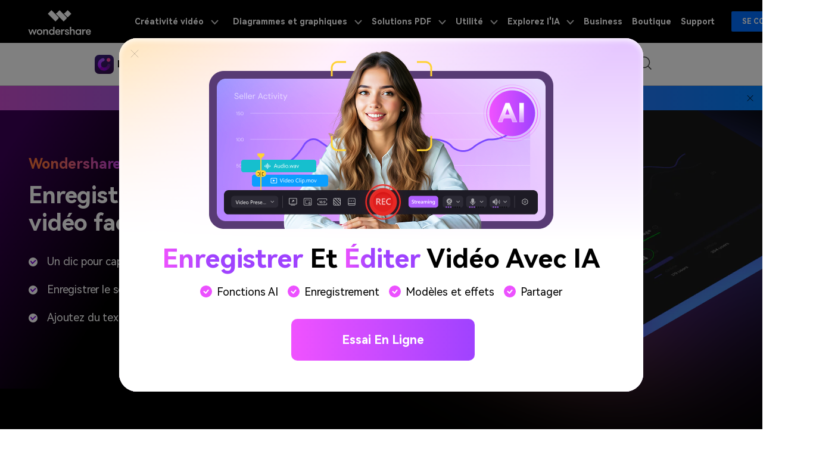

--- FILE ---
content_type: text/html
request_url: https://dc.wondershare.fr/democreator.html
body_size: 34538
content:
<!DOCTYPE html>
<html  lang="fr">
<head>
<meta charset="utf-8" />
<!-- anti-flicker snippet (recommended)  -->
<style>.async-hide { opacity: 0 !important} </style>
<script>(function(a,s,y,n,c,h,i,d,e){s.className+=' '+y;h.start=1*new Date;
h.end=i=function(){s.className=s.className.replace(RegExp(' ?'+y),'')};
(a[n]=a[n]||[]).hide=h;setTimeout(function(){i();h.end=null},c);h.timeout=c;
})(window,document.documentElement,'async-hide','dataLayer',4000,
{'CONTAINER_ID':true});</script>
<!-- Google Tag Manager NEW-->
<script>(function(w,d,s,l,i){w[l]=w[l]||[];w[l].push({'gtm.start':
new Date().getTime(),event:'gtm.js'});var f=d.getElementsByTagName(s)[0],
j=d.createElement(s),dl=l!='dataLayer'?'&l='+l:'';j.async=true;j.src=
'https://www.googletagmanager.com/gtm.js?id='+i+dl;f.parentNode.insertBefore(j,f);
})(window,document,'script','dataLayer','GTM-57FR6ZG');</script>
<!-- End Google Tag Manager NEW-->    <meta charset="utf-8">
    <meta http-equiv="X-UA-Compatible" content="IE=edge">
    <meta name="viewport" content="width=device-width, initial-scale=1, maximum-scale=1, user-scalable=0">
    <meta name="renderer" content="webkit">
    <title>DemoCreator - Enregistreur d'écran et montage vidéo facile</title>
    <meta name="description" content="Wondershare DemoCreator est un enregistreur et éditeur vidéo complet qui permet de capturer les activités à l'écran et d'éditer les vidéos en quelques étapes simples." />
    <meta property="og:site_name" content="Wondershare"/>
    <meta property="og:type" content="article"/>
    <meta property="og:url" content="https://dc.wondershare.fr/democreator.html"/>
    <meta property="og:image" content="https://images.wondershare.com/democreator/index/product-ui.png">
    <link rel="canonical" href="https://dc.wondershare.fr/democreator.html" />
    <!--[if lte IE 9]>
    <script src="https://neveragain.allstatics.com/2019/assets/legacy/wsc-legacy.js"></script>
    <![endif]-->
    <link rel="shortcut icon" type="image/x-icon" href="https://images.wondershare.com/democreator/democreator-favicon.ico">
    <link rel="stylesheet" href="https://neveragain.allstatics.com/2019/assets/style/bootstrap-democreator.min.css">

    <link rel="preconnect" href="https://images.wondershare.com"> 
<link rel="dns-prefetch" href="https://images.wondershare.com"> 
<link rel="preload" href="https://images.wondershare.com/democreator/images2021/product/banner-top-pic.png" as="image">
<link rel="stylesheet" href="https://neveragain.allstatics.com/2019/assets/vendor/swiper.min.css"> 
<style>
  .font-size-30 {font-size: 1.875rem;}
  .text-color-1 {background: linear-gradient(240deg, #554EFF 7.24%, #BC39FF 47.46%, #FF743D 89.3%);background-clip: text;-webkit-background-clip: text;color: transparent;}
  .text-color-2 {background: linear-gradient(269.24deg, #00D1FF 3.95%, #BC39FF 52.65%, #FF743D 103.32%);background-clip: text;-webkit-background-clip: text;color: transparent;position: relative;}
  .text-color-3 {color:#5E5E5E;}
  .text-underline {text-decoration: underline;}
  .container-fluid {max-width: 1920px;}

  .banner-right {margin-top: -14%;margin-right: -29%;position: relative;z-index: 2;}
  .banner-right::before {position: absolute;top: 23%;right: 10%;content: '';width: 73.9%;height: 57.2%;background:  linear-gradient(120.89deg, #DB8246 11.4%, #9C40E0 43.14%, #6F42D7 61.62%, #4C7DE4 88.53%);opacity: 0.62;filter: blur(76px);border-radius: 16.0405px;transform: matrix(0.71, -0.41, 1.22, 0.71, 0, 0);z-index: -1;}
  .nav-pills .nav-link{opacity: 0.36;border-radius: 0;}
  .nav-pills .nav-link:hover{color: #FFFFFF;}
  .nav-pills .nav-link.active{opacity: 1;background-color: #000000;color: initial;}
  .progress-line {height: 1px !important;background-color: #C4C4C4;width: 92% !important;-webkit-transition: width 4s linear;transition: width 4s linear;transform: scaleY(2);}
  .nav-link .progress-line:after {content: '';display: block;height: 100%;background: linear-gradient(240deg, #554EFF 7.24%, #BC39FF 47.46%, #FF743D 89.3%),linear-gradient(0deg, #7A00DA, #7A00DA);width: 0;}
  .nav-link.active .progress-line:after {width: 100%;-webkit-transition: inherit;transition: inherit;}
  .banner-item1 {top: 40%;left: 4.8%;width: 37.26%;}
  .text-color-2:hover{color: transparent;}
  .text-color-2::after {position: absolute;content: '';bottom: 0;left: 0;width: 100%;height: 1px;background-image: linear-gradient(269.24deg, #00D1FF 3.95%, #BC39FF 52.65%, #FF743D 103.32%);display: none;}
  .text-color-2:hover::after {display: block;}

  .ml-n8 {margin-left: -8rem;}

  .user-swiper .swiper-slide {position: relative;}
  .user-swiper .swiper-slide::after{opacity: 0.4;background-color: #000;position: absolute;top: 0;left: 0;width: 100%;height: 101%;content: '';}
  .user-swiper .swiper-slide.swiper-slide-active img {transform: scale(1.26);z-index: 1;opacity: 1;}
  .user-swiper .swiper-slide.swiper-slide-active::after{display: none;}

  .box-shadow {box-shadow: 8px 13px 24px rgba(0, 0, 0, 0.09);border-radius: 12px;}

  .bottom-banner {background-color: #000000;background-image: url(https://images.wondershare.com/democreator/images2021/homepage/bottom-banner-bg.png);background-size: cover;background-position: center;border-radius: 12px;}
  .logo-white i svg>path {fill: white;}

  .resource-swiper {height: 37rem;margin-top: -7rem;}
  .resource-wrapper .container::before {content: '';position: absolute;top: 0;left: 0;width: 100%;background-image: linear-gradient(180deg, #000000 15.2%, rgba(20, 20, 20, 0) 80.32%);height: 40%;z-index: 2;}
  .resource-wrapper .container::after {content: '';position: absolute;bottom: 0;left: 0;width: 100%;background-image: linear-gradient(0deg, #000000 15.2%, rgba(20, 20, 20, 0) 80.32%);height: 31%;z-index: 2;transform: translateY(10%);}
  .resource-swiper .swiper-slide {opacity: 0.3;transition: opacity .3s ease;}
  .resource-swiper .swiper-slide-next {opacity: 1;}
  .video-item video {opacity: 0;cursor: pointer;}
  .resource-swiper .video-desc {position: absolute;bottom: 0;left: 0;background-color: rgba(0, 0, 0, 0.5);width: 100%;opacity: 0;transition: opacity .3s ease-in;}
  .resource-swiper .video-item:hover .video-desc{opacity: 1;}
  
  @media (min-width: 2000px) {
     /* .function-wrapper {margin-top: 0;} */
  }

  @media (max-width: 1600px) {
    .banner-right {margin-top: -11%;margin-right: -26%;transform: scale(1.3);}
    .banner-item1 {left: 1.1%;}
    .resource-swiper {height: 32rem;}
  }

  @media (max-width: 1280px) {
    .display-3 {font-size: 2.4rem;}
    .display-4 {font-size: 2rem;}
    .font-size-30 {font-size: 1.6rem;}
    .banner-right {margin-top: 2%;margin-right: -15%;}
    .resource-swiper {height: 25rem;margin-top: -5rem;}
  }

  @media (min-width: 768px) {
     .col-md-20 {-webkit-box-flex: 0;-ms-flex: 0 0 20%;flex: 0 0 20%;max-width: 20%;}
  }

  @media (max-width: 576px) {
    .display-3 {font-size: 2.2rem;}
    .ml-n8 {margin-left: 0;}

    .banner-right {margin-top: -21%;margin-right: -145%;transform: scale(0.9);transform-origin: left;}
    .bottom-banner {background-color: #000000;background-image: url(https://images.wondershare.com/democreator/images2021/homepage/bottom-banner-bg-mobile.png);background-size: 100% auto;background-position: right bottom;background-repeat: no-repeat;}
    .resource-swiper {height: auto;margin-top: 1rem;}
    .resource-swiper .swiper-slide{opacity: 1;}
    .resource-wrapper .container::before,.resource-wrapper .container::after{content: none;}
    
  }

  /* ie 兼容渐变字体 */
  @media all and (-ms-high-contrast: none), (-ms-high-contrast: active) {
    .text-color-1,.user-text .swiper-slide  .display-3,.text-color-2 {background: transparent !important;color:#FFFFFF !important;} 
    .swiper-slide.swiper-slide-active  .display-3 {color:#7a00da !important;}
  }
  @keyframes float1 {
    0% {transform: translatey(0px);}
    50% {transform: translatey(-20px);}
    100% {transform: translatey(0px);}
  }

  @keyframes float2 {
    0% {transform: translatey(0px);}
    50% {transform: translatey(20px);}
    100% {transform: translatey(0px);}
  }
</style>
    
<script type="text/javascript">
            var CHANNEL_ID = "1041";
            var SITE_ID = "1012";
            var CMS_LANGUAGE = "fr";
            var TEMPLATE_ID = "10003303";
            var PAGE_ID = "173632";
            var TEMPLATE_MODULE = "product";
            var TEMPLATE_TYPE = "other";
</script></head>
<body data-pro="democreator" data-cat="template" data-nav="basic" data-sys="auto" data-dev="auto" data-lan="en" data-spy="scroll" data-offset="90" data-target="#sticky-navbar">
<!-- 头部公共样式块 -->
<link rel="stylesheet" href="https://neveragain.allstatics.com/2019/assets/style/wsc-header-footer-2020.min.css" />
<link rel="stylesheet" href="https://www.wondershare.com/assets/header-footer-2021.css">
<style>
@media ((min-width: 1280px)){ 
    .wsc-header2020-navbar-nav-toggle.creativity.creativity-en {min-width: 576px;}
	.wsc-header2020-navbar-nav-toggle.diagram-grahics, .wsc-header2020-navbar-nav-toggle.diagram-graphics,.wsc-header2020-navbar-nav-toggle.utility {min-width: 400px;width:auto;}
      .wsc-header2020-navbar-nav-toggle.explore-ai {min-width: 445px;}
}
</style>
<link rel="stylesheet" href="https://www.wondershare.com/assets/ws_common.css">
<link rel="stylesheet" href="https://www.wondershare.com/assets/ws_common.css">
  <style>
    .wsc-header2020-navbar-main .wsc-header2020-navbar-nav .wsc-header2020-navbarDropdown-menu ul,
    .wsc-header2020-navbar-main .wsc-header2020-navbar-nav .wsc-header2020-navbarDropdown-menu .wsc-header2020-dropdownMenuBody-list .list-box {
      list-style: none;
      padding: 0;
    }

    .wsc-header2020 .navbar-user .wsc-header2020-dropdownMenuBody-list li {
      padding: 4px 0px;
    }

    .wsc-header2020-navbar-main .wsc-header2020-navbar-nav .wsc-header2020-navbarDropdown-menu .product-item a {
      text-decoration: none;
    }

    .wsc-header2020 .wsc-header2020-navbar-main .navbar-ai .wsc-header2020-dropdownMenuBody-box {
      padding: 0px 48px;
    }

    .wsc-header2020-navbar-main .wsc-header2020-navbar-nav .navbar-ai .list-box {
      display: flex;
      flex-wrap: wrap;
      margin-left: -4px;
      margin-right: -4px;
    }


    .wsc-header2020 .wsc-header2020-navbar-main .navbar-resources .wsc-header2020-dropdownMenuBody-box {
      padding: 8px 48px 8px 48px;
    }

    .wsc-header2020-navbar-main .wsc-header2020-navbar-nav .wsc-header2020-navbarDropdown-menu a {
      color: #000;
      display: inline-flex;
      white-space: wrap;
    }

    .wsc-header2020-navbar-main .wsc-header2020-navbar-nav .wsc-header2020-navbarDropdown-menu a span.arrow {
      opacity: 0;
      display: inline-block;
    }

    .wsc-header2020-navbar-main .wsc-header2020-navbar-nav .wsc-header2020-navbarDropdown-menu a .recom-title span.arrow {
      opacity: 0;
      display: inline;
    }

    .wsc-header2020-navbar-main .wsc-header2020-navbar-nav .wsc-header2020-navbarDropdown-menu a:hover {
      color: #7a00da;
    }

    .wsc-header2020-navbar-main .wsc-header2020-navbar-nav .wsc-header2020-navbarDropdown-menu a:hover .recom-title {
      color: #7a00da;
      text-decoration: underline;
    }

    .wsc-header2020-navbar-main .wsc-header2020-navbar-nav .wsc-header2020-navbarDropdown-menu .recom-desc {
      text-decoration: none;
    }

    .wsc-header2020-navbar-main .wsc-header2020-navbar-nav .wsc-header2020-navbarDropdown-menu a:hover span.arrow {
      opacity: 1;
    }

    .wsc-header2020 .wsc-header2020-navbar-democreator .wsc-header2020-navbar-linkBtn {
      background-color: #7a00da;
      border: 2px solid #7a00da;
      color: #fff;
      font-weight: 700;
      border-radius: 5px;
    }

    .wsc-header2020 .wsc-header2020-navbar-democreator .wsc-header2020-navbar-linkBtn:hover {
      color: #fff;
    }

    .wsc-header2020 .wsc-header2020-navbar-democreator .wsc-header2020-navbar-linkBtn-outline {
      color: #7a00da;
      border: 2px solid #7a00da;
      font-weight: 700;
      border-radius: 5px;
    }

    .wsc-header2020 .wsc-header2020-navbar-democreator .wsc-header2020-navbar-linkBtn-outline:hover {
      color: #fff;
      background-color: #7a00da;
    }

    .wsc-header2020 .wsc-header2020-navbar-democreator .wsc-header2020-navbarDropdown-toggle[aria-expanded="true"] span::before,
    .wsc-header2020 .wsc-header2020-navbar-democreator .wsc-header2020-navbarDropdown-toggle:hover span::before {
      background-color: #7a00da;
    }
  </style>

  <style>
    .wsc-header2020 .wsc-header2020-navbarDropdown-toggle[aria-expanded="true"] {
      color: #7A00DA;
    }

    .wsc-header2020 .wsc-header2020-navbarDropdown-toggle[aria-expanded="true"] .wsc-header2020-dropdown-icon {
      position: relative;
      transform: rotate(180deg);
      top: 3px;
      left: 3px;
    }

    .wsc-header2020-navbar-main .wsc-header2020-navbar-nav a {
      color: #000;
    }

    .wsc-header2020-navbar-main .wsc-header2020-navbar-nav a:hover {
      color: #7A00DA;
    }

    .wsc-header2020-navbar-main .wsc-header2020-navbar-nav .tag_hot {
      min-width: 38px;
      height: 18px;
      border-radius: 50rem 50rem 50rem 0;
      background: linear-gradient(90deg, #FF8642 0%, #FF6262 52.5%, #FF56B1 100%), linear-gradient(106.33deg, #FFE8AC -4.05%, #FFCE4F 84.29%);
      color: #fff;
      font-size: 12px;
      text-align: center;
      line-height: 1;
      font-weight: 700;
      padding: 3px;
      display: inline-block;
      margin-left: 4px;
      margin-top: -8px;
    }

    .wsc-header2020-navbar-main .wsc-header2020-navbar-nav .tag_new {
      min-width: 38px;
      height: 18px;
      border-radius: 50rem 50rem 50rem 0;
      background: linear-gradient(79.79deg, #F15AFF 35.18%, #A957FE 108.24%);
      color: #fff;
      font-size: 12px;
      text-align: center;
      line-height: 1;
      font-weight: 700;
      padding: 3px;
      display: inline-block;
      margin-left: 4px;
      margin-top: -8px;
    }

    .wsc-header2020-navbar-main .wsc-header2020-navbar-nav .tag_ai {
      min-width: 25px;
      height: 18px;
      border-radius: 50rem 50rem 50rem 0;
      background: linear-gradient(258.8deg, #554EFF -2.16%, #BC39FF 89.18%);
      color: #fff;
      font-size: 12px;
      text-align: center;
      line-height: 1;
      font-weight: 700;
      padding: 3px;
      display: inline-block;
      margin-left: 4px;
      margin-top: -8px;
    }

    .wsc-header2020-navbar-main .wsc-header2020-navbar-nav .wsc-header2020-dropdownMenuBody-title h6 {
      font-size: 14px;
      font-weight: 700;
    }

    .wsc-header2020-navbar-main .wsc-header2020-navbar-nav .wsc-header2020-dropdownMenuBody-list .list-box {
      list-style: none;
      margin: 0;
      padding-left: 0;
    }

    .wsc-header2020-navbar-main .wsc-header2020-navbar-nav .wsc-header2020-dropdownMenuBody-list .list-box li {
      margin-top: 2rem;
      font-size: 14px;
      line-height: 1;
      padding: 0;
    }

    .wsc-header2020-navbar-main .wsc-header2020-navbar-nav .wsc-header2020-dropdownMenuBody-list .wsc-header2020-dropdownMenuBody-recom-item {
      position: relative;
      border-radius: 8px;
      display: flex;
      align-items: center;
      background-color: rgba(122, 0, 218, .1);
      padding: 16px 16px 16px 20px;
    }


    .wsc-header2020-navbar-main .wsc-header2020-navbar-nav .wsc-header2020-dropdownMenuBody-list .wsc-header2020-dropdownMenuBody-recom-item .recom-item-img {
      max-width: 106px;
      margin-right: 18px;
      flex-shrink: 0;
    }

    .wsc-header2020-navbar-main .wsc-header2020-navbar-nav .wsc-header2020-dropdownMenuBody-list .wsc-header2020-dropdownMenuBody-recom-item .recom-title {
      font-size: 14px;
      font-weight: 700;
      line-height: 1.57;
      color: #000;
      margin-bottom: 4px;
    }

    .wsc-header2020-navbar-main .wsc-header2020-navbar-nav .wsc-header2020-dropdownMenuBody-list .wsc-header2020-dropdownMenuBody-recom-item .recom-desc {
      font-size: 12px;
      font-weight: 400;
      line-height: 1.3;
      color: #3E3E3E;
      text-wrap: wrap;
    }

    .wsc-header2020-navbar-main .wsc-header2020-navbar-nav .wsc-header2020-dropdownMenuBody-list .wsc-header2020-dropdownMenuBody-recom-item .tag_hot,
    .wsc-header2020-navbar-main .wsc-header2020-navbar-nav .wsc-header2020-dropdownMenuBody-list .wsc-header2020-dropdownMenuBody-recom-item .tag_new,
    .wsc-header2020-navbar-main .wsc-header2020-navbar-nav .wsc-header2020-dropdownMenuBody-list .wsc-header2020-dropdownMenuBody-recom-item .tag_ai {
      position: absolute;
      top: 0;
      right: 0;
      border-radius: 0 8px;
      margin: 0;
    }

    .wsc-header2020-navbar-main .wsc-header2020-navbar-nav  .wsc-header2020-dropdown-learnMore {
      text-align: center;
    }

    .wsc-header2020-navbar-main .wsc-header2020-navbar-nav .wsc-header2020-dropdown-learnMore {
      border-bottom: 1px solid rgba(0, 0, 0, 0.2);
      padding: 10px 0;
      display: block !important;
      font-weight: 700;
      text-align: center;
      font-size: 14px;
      margin: 48px;
      border-top: 1px solid rgba(0, 0, 0, 0.2);
    }
    .wsc-header2020-navbar-main .wsc-header2020-navbar-nav .navbar-ai .wsc-header2020-dropdown-learnMore {
      width: 65%;
      margin: 48px auto;
    }
    .wsc-header2020-navbar-main .wsc-header2020-navbar-nav .wsc-header2020-dropdown-learnMore:hover {
      background: linear-gradient(90deg, rgba(252, 239, 255, 0) 0%, #FCEFFF 50.52%, rgba(252, 239, 255, 0) 100%);
      color: #000 !important;
      border-top: 1px solid rgba(122, 0, 218, 0.50);
      border-bottom: 1px solid rgba(122, 0, 218, 0.50);
    }

    .wsc-header2020-navbar-main .wsc-header2020-navbar-nav .navbar-products .wsc-header2020-dropdownMenuBody-title h6 a {
      display: flex;
      align-items: center;
    }

    .wsc-header2020-navbar-main .wsc-header2020-navbar-nav .navbar-products .wsc-header2020-dropdownMenuBody-title h6 a:hover {
      color: #7A00DA;
    }

    .wsc-header2020-navbar-main .wsc-header2020-navbar-nav .navbar-products .wsc-header2020-dropdownMenuBody-title h6 i {
      padding-left: 10px;
    }

    .wsc-header2020-navbar-main .wsc-header2020-navbar-nav .navbar-products .wsc-header2020-dropdownMenuBody-title .title-desc {
      font-size: 12px;
      color: #3e3e3e;
      font-weight: 400;
    }

    .wsc-header2020-navbar-main .wsc-header2020-navbar-nav .navbar-features .wsc-header2020-dropdownMenuTabs-content .wsc-header2020-dropdownMenu-tabs {
      margin-top: -7px;
      margin-bottom: -7px;
    }

    .wsc-header2020-navbar-main .wsc-header2020-navbar-nav .navbar-features .wsc-header2020-dropdownMenuTabs-content .wsc-header2020-dropdownMenuTabs-item {
      padding: 15px 0;
    }

    .wsc-header2020-navbar-main .wsc-header2020-navbar-nav .navbar-features .wsc-header2020-dropdownMenuTabs-content .wsc-header2020-dropdownMenuTabs-nav {
      font-weight: 400;
      font-size: 16px;
      line-height: 1;
      color: #000;
      opacity: 1;
    }

    .wsc-header2020-navbar-main .wsc-header2020-navbar-nav .navbar-features .wsc-header2020-dropdownMenuTabs-content .wsc-header2020-dropdownMenuTabs-nav[aria-expanded="true"] {
      font-weight: 700;
      font-size: 16px;
      color: #7A00DA;
    }

    .wsc-header2020-navbar-main .wsc-header2020-navbar-nav .navbar-features .wsc-header2020-dropdownMenuBody-item.tabs-content li a {
      display: inline-flex;
      align-items: center;
    }

    .wsc-header2020-navbar-main .wsc-header2020-navbar-nav .navbar-features .wsc-header2020-dropdownMenuBody-item.tabs-content li a i {
      margin-right: 8px;
    }

    .wsc-header2020-navbar-main .wsc-header2020-navbar-nav .navbar-user .wsc-header2020-dropdownMenuBody-title h4 {
      font-size: 14px;
      font-weight: 700;
      line-height: 1;
    }

    .wsc-header2020-navbar-main .wsc-header2020-navbar-nav .navbar-user .wsc-header2020-dropdownMenuBody-item.user-wrapper .wsc-header2020-dropdownMenuBody-list~li {
      padding: 6px 0;
    }

    .wsc-header2020-navbar-main .wsc-header2020-navbar-nav .navbar-user .wsc-header2020-dropdownMenuBody-item.user-wrapper .user-item {
      border-radius: 8px;
      padding: 16px;
      background:
        linear-gradient(180deg, rgba(255, 255, 255, 0.6) 0%, rgba(255, 255, 255, 0.8) 100%), linear-gradient(270deg, rgba(236, 90, 255, 0.24) 0%, rgba(173, 88, 255, 0.24) 100%);

    }

    .wsc-header2020-navbar-main .navbar-product .wsc-header2020-dropdownMenuBody-item.product-wrapper .wsc-header2020-dropdownMenuBody-list {
      display: flex;
      flex-wrap: wrap;
    }

    .wsc-header2020-navbar-main .wsc-header2020-navbar-nav .navbar-user .wsc-header2020-dropdownMenuBody-item.product-wrapper .wsc-header2020-dropdownMenuBody-list .product-item {
      flex: 40%;
      border-radius: 8px;
      padding: 16px;
      text-decoration: none;
      color: #000000;
      width: 220px;
      background:
        linear-gradient(180deg, rgba(255, 255, 255, 0.6) 0%, rgba(255, 255, 255, 0.8) 100%), linear-gradient(270deg, rgba(236, 90, 255, 0.24) 0%, rgba(173, 88, 255, 0.24) 100%);
    }

    .wsc-header2020-navbar-main .wsc-header2020-navbar-nav .navbar-user .wsc-header2020-dropdownMenuBody-item.product-wrapper .product-item:hover {
      color: #FFF;
      width: 220px;
      background: linear-gradient(0deg, rgba(223, 98, 255, 0.1), rgba(223, 98, 255, 0.1)),
        linear-gradient(90deg, #A957FE 0%, #F15AFF 103.75%);
    }

    .wsc-header2020-navbar-main .wsc-header2020-navbar-nav .wsc-header2020-navbarDropdown-menu .product-item a span.arrow {
      opacity: 0;
    }

    .wsc-header2020-navbar-main .wsc-header2020-navbar-nav .wsc-header2020-navbarDropdown-menu .product-item:hover a span.arrow {
      opacity: 1;
      display: inline;
    }

    .wsc-header2020-navbar-main .wsc-header2020-navbar-nav .navbar-product .product-item a:hover {
      color: #FFF;
      font-weight: 400;
    }

    .wsc-header2020-navbar-main .wsc-header2020-navbar-nav .navbar-user .wsc-header2020-dropdownMenuBody-item.product-wrapper .product-item svg {
      color: #00000080;
    }

    .wsc-header2020-navbar-main .wsc-header2020-navbar-nav .navbar-user .wsc-header2020-dropdownMenuBody-item.product-wrapper .product-item:hover .product-title {
      text-decoration: underline;
    }

    .wsc-header2020-navbar-main .wsc-header2020-navbar-nav .navbar-user .wsc-header2020-dropdownMenuBody-item.product-wrapper .product-item:hover svg {
      color: #FFF;
    }


    .wsc-header2020-navbar-main .wsc-header2020-navbar-nav .navbar-user .wsc-header2020-dropdownMenuBody-item.user-wrapper .user-title {
      display: flex;
      align-items: center;
      font-size: 14px;
      font-weight: 700;
      line-height: 1;
      color: #000;
      padding-bottom: 6px;
    }

    .wsc-header2020-navbar-main .wsc-header2020-navbar-nav .navbar-user .wsc-header2020-dropdownMenuBody-item.user-wrapper .user-title i {
      margin-right: 8px;
    }

    .wsc-header2020-navbar-main .wsc-header2020-navbar-nav .navbar-user .wsc-header2020-dropdownMenuBody-item.user-wrapper .user-item-list {
      list-style: none;
      display: flex;
      flex-wrap: wrap;
      padding-left: 0;
    }

    .wsc-header2020-navbar-main .wsc-header2020-navbar-nav .navbar-user .wsc-header2020-dropdownMenuBody-item.user-wrapper .user-item-list li {
      width: 84px;
      padding: 4px 0;
    }

    .wsc-header2020-navbar-main .wsc-header2020-navbar-nav .navbar-user .wsc-header2020-dropdownMenuBody-item.user-wrapper .user-item-list li a {
      font-size: 12px;
      font-weight: 400;
      color: #3e3e3e;
      line-height: 1;
      display: inline-block;
    }

    .wsc-header2020-navbar-main .wsc-header2020-navbar-nav .navbar-user .wsc-header2020-dropdownMenuBody-item.user-wrapper .user-item-list li a:hover {
      color: #7A00DA;
      font-weight: 700;
    }

    .wsc-header2020-navbar-main .wsc-header2020-navbar-nav .navbar-user .wsc-header2020-dropdownMenuBody-item.blog-wrapper .blog-item-list {
      padding-left: 0;
      list-style: none;
      margin-top: -8px;
      margin-bottom: -8px;
    }

    .wsc-header2020-navbar-main .wsc-header2020-navbar-nav .navbar-resources .wsc-header2020-dropdownMenuBody-title h6 {
      display: flex;
      align-items: center;
    }

    .wsc-header2020-navbar-main .wsc-header2020-navbar-nav .navbar-resources .wsc-header2020-dropdownMenuBody-title h6 i {
      padding-right: 12px;
    }

    .wsc-header2020-navbar-main .wsc-header2020-navbar-nav .navbar-user .wsc-header2020-dropdownMenuBody-item.blog-wrapper .blog-item-list li {
      padding: 16px 0px;
    }

    .wsc-header2020-navbar-main .wsc-header2020-navbar-nav .navbar-product .wsc-header2020-dropdownMenuBody-item.blog-wrapper .blog-item-list li {
      padding: 8px 0px;
      width: 230px;
    }

    .wsc-header2020 .blog-item-list .wsc-header2020-dropdownMenuBody-title {
      margin-bottom: 24px;
    }

    @media (min-width: 1280px) {


      .wsc-header2020-navbar-main .wsc-header2020-navbar-nav .wsc-header2020-dropdownMenuBody-item {
        max-width: max-content;
      }


      .wsc-header2020 .blog-list .wsc-header2020-dropdownMenuBody-title {
        display: block;
        min-height: 24px;
        padding-right: 24px;
        margin-bottom: 24px;
      }

      .wsc-header2020 .wsc-header2020-dropdownMenuBody-title {
        display: block;
        min-height: 24px;
        padding-right: 24px;
        margin-bottom: 0
      }

      .wsc-header2020-navbar-main .wsc-header2020-navbar-nav .wsc-header2020-dropdownMenuBody-title h6 {
        font-size: 16px;
      }

      .wsc-header2020-navbar-main .wsc-header2020-navbar-nav .wsc-header2020-dropdownMenuBody-list .list-box {
        padding-top: 4px;
      }

      .wsc-header2020-navbar-main .wsc-header2020-navbar-nav .navbar-products .wsc-header2020-dropdownMenuBody-title {
        border-bottom: 1px solid rgba(0, 0, 0, .16);
        padding-bottom: 1.5rem;
      }

      .wsc-header2020-navbar-main .wsc-header2020-navbar-nav .navbar-products .wsc-header2020-dropdownMenuBody-item {
        max-width: 40%;
      }

      .wsc-header2020-navbar-main .wsc-header2020-navbar-nav .navbar-features .wsc-header2020-dropdownMenuBody-item.recom-wrapper {
        max-width: 300px;
        padding-top: 40px;
        padding-bottom: 40px;
      }

      .wsc-header2020-navbar-nav .navbar-ai .wsc-header2020-dropdownMenuBody-item.recom-wrapper .wsc-header2020-dropdownMenuBody-list {
        width: 330px;
      }

      .wsc-header2020-navbar-main .wsc-header2020-navbar-nav .navbar-features .wsc-header2020-navbarDropdown-menu {
        background: linear-gradient(90deg, #fff 44%, #F7F9FD 44%);
      }

      .wsc-header2020-navbar-main .wsc-header2020-navbar-nav .navbar-features .wsc-header2020-dropdownMenuTabs-content {
        max-width: 220px;
        padding: 40px 8px;
      }

      .wsc-header2020-navbar-main .wsc-header2020-navbar-nav .navbar-features .wsc-header2020-dropdownMenuBody-item.tabs-content {
        max-width: 680px;
      }

      .wsc-header2020-navbar-main .wsc-header2020-navbar-nav .navbar-features .wsc-header2020-dropdownMenuBody-item.tabs-content .wsc-header2020-dropdownMenuBody-title {
        display: none;
      }

      .wsc-header2020-navbar-main .wsc-header2020-navbar-nav .navbar-features .wsc-header2020-dropdownMenuBody-item.tabs-content .wsc-header2020-dropdownMenuBody-content {
        justify-content: start;
      }

      .wsc-header2020-navbar-main .wsc-header2020-navbar-nav .navbar-features .wsc-header2020-dropdownMenuBody-item.tabs-content .wsc-header2020-dropdownMenuBody-item-col {
        margin: 0 16px;
      }

      .wsc-header2020-navbar-main .wsc-header2020-navbar-nav .navbar-features .wsc-header2020-dropdownMenuBody-item.tabs-content li a i {
        margin-right: 12px;
      }

      .wsc-header2020-navbar-main .wsc-header2020-navbar-nav .navbar-features .wsc-header2020-dropdownMenuBody-item.tabs-content li a {
        padding: 12px 0;
      }

      .wsc-header2020-navbar-main .wsc-header2020-navbar-nav .navbar-user .wsc-header2020-dropdownMenuBody-item.user-wrapper .user-title {
        font-size: 16px;
      }

      .wsc-header2020-navbar-main .wsc-header2020-navbar-nav .navbar-user .wsc-header2020-dropdownMenuBody-item.user-wrapper .user-item {
        padding: 17px 24px;
      }

      .wsc-header2020-navbar-main .wsc-header2020-navbar-nav .navbar-user .wsc-header2020-dropdownMenuBody-item.user-wrapper .user-title i {
        margin-right: 12px;
      }

      .wsc-header2020-navbar-main .wsc-header2020-navbar-nav .navbar-user .wsc-header2020-dropdownMenuBody-title h4 {
        font-size: 20px;
      }

      .wsc-header2020-navbar-main .wsc-header2020-navbar-nav .navbar-user .wsc-header2020-dropdownMenuBody-item.user-wrapper {
        max-width: 358px;
      }

      .wsc-header2020-navbar-main .wsc-header2020-navbar-nav .navbar-product .wsc-header2020-dropdownMenuBody-item.user-wrapper {
        max-width: 492px;
      }

      .wsc-header2020-navbar-main .wsc-header2020-navbar-nav .navbar-user .wsc-header2020-dropdownMenuBody-item.blog-wrapper {
        max-width: 100%;
      }

      .wsc-header2020-navbar-main .wsc-header2020-navbar-nav .navbar-product .wsc-header2020-dropdownMenuBody-item.blog-wrapper {
        max-width: auto;
      }


      .wsc-header2020-navbar-main .wsc-header2020-navbar-nav .navbar-user .wsc-header2020-dropdownMenuBody-item.blog-wrapper .blog-list {
        /* border-top: 1px solid rgba(0, 0, 0, 0.16); */
        padding-top: 16px;
        display: flex;
        margin-top: 8px;
      }

      .wsc-header2020-navbar-main .wsc-header2020-navbar-nav .navbar-user .wsc-header2020-dropdownMenuBody-item.blog-wrapper .blog-list>li {
        width: 25%;
        padding: 0px 48px;
      }

      .wsc-header2020-navbar-main .wsc-header2020-navbar-nav .navbar-product .wsc-header2020-dropdownMenuBody-item.blog-wrapper .blog-list>li {
        width: 36%;
        padding: 0px 48px;
      }

      .wsc-header2020-navbar-main .wsc-header2020-navbar-nav .navbar-product .wsc-header2020-dropdownMenuBody-item.blog-wrapper .blog-list {
        margin: 10px 0px;
      }




      /* .wsc-header2020-navbar-main .wsc-header2020-navbar-nav .navbar-resources .wsc-header2020-dropdownMenuBody-title {
        border-bottom: 1px solid rgba(0, 0, 0, .16);
        padding-bottom: 24px;
      } */
    }

    @media (min-width: 1600px) {
      .wsc-header2020-navbar-main .wsc-header2020-navbar-nav .navbar-ai .list-box li {
        padding: 0 32px;
      }

      .wsc-header2020-navbar-main .wsc-header2020-navbar-nav .navbar-ai .list-box {
        margin-left: -32px;
        margin-right: -32px;
      }

      .wsc-header2020-navbar-main .wsc-header2020-navbar-nav .navbar-features .wsc-header2020-dropdownMenuBody-item.tabs-content .wsc-header2020-dropdownMenu-body {
        padding: 40px 24px;
      }

      .wsc-header2020-navbar-main .wsc-header2020-navbar-nav .navbar-features .wsc-header2020-dropdownMenuBody-item.tabs-content .wsc-header2020-dropdownMenu-body:nth-child(3) {
        padding: 40px;
      }

      .wsc-header2020-navbar-main .wsc-header2020-navbar-nav .navbar-features .wsc-header2020-dropdownMenuBody-item.recom-wrapper {
        max-width: 380px;
      }

      .wsc-header2020-navbar-main .wsc-header2020-navbar-nav .navbar-features .wsc-header2020-dropdownMenuBody-item.tabs-content {
        max-width: 810px;
      }

      .wsc-header2020-navbar-main .wsc-header2020-navbar-nav .navbar-features .wsc-header2020-dropdownMenuBody-item.tabs-content .wsc-header2020-dropdownMenuBody-item-col {
        margin: -12px 40px;
      }

      .wsc-header2020-navbar-main .wsc-header2020-navbar-nav .navbar-features .wsc-header2020-dropdownMenuBody-item.tabs-content .wsc-header2020-dropdownMenu-body:nth-child(3) .wsc-header2020-dropdownMenuBody-item-col {
        margin: -12px 24px;
      }

      .wsc-header2020-navbar-main .wsc-header2020-navbar-nav .navbar-features .wsc-header2020-navbarDropdown-menu {
        background: linear-gradient(90deg, #fff 47%, #F7F9FD 47%);
      }

      .wsc-header2020-navbar-main .wsc-header2020-navbar-nav .navbar-resources .wsc-header2020-dropdownMenuBody-item {
        padding: 0 48px;
      }

      .wsc-header2020-navbar-main .wsc-header2020-navbar-nav .navbar-resources .wsc-header2020-dropdownMenuBody-item.recom-wrapper,
      .wsc-header2020-navbar-main .wsc-header2020-navbar-nav .navbar-ai .wsc-header2020-dropdownMenuBody-item.recom-wrapper {
        max-width: 426px !important;
      }
    }

    @media (max-width:1280px) {


      .wsc-header2020-navbar-main .wsc-header2020-navbar-nav .navbar-ai .list-box {
        display: block;
      }

      .wsc-header2020-navbar-main .wsc-header2020-navbar-nav .wsc-header2020-dropdown-learnMore {
        width: 100% !important;
        margin: 0px !important;
        border: none !important;

      }

      .wsc-header2020-navbar-main .wsc-header2020-navbar-nav .navbar-features .wsc-header2020-dropdownMenuBody-item.tabs-content .wsc-header2020-dropdownMenu-body {
        display: block !important;
      }

      .wsc-header2020-navbar-main .wsc-header2020-navbar-nav .navbar-features .wsc-header2020-dropdownMenuBody-item.tabs-content {
        padding-left: 24px;
        padding-right: 16px;
      }

      .wsc-header2020 .wsc-header2020-dropdownMenuBody-title[aria-expanded="true"]~.wsc-header2020-dropdownMenuBody-content .wsc-header2020-dropdownMenuBody-list {
        display: block;
      }

      .wsc-header2020-navbar-main .wsc-header2020-navbar-nav .navbar-user .wsc-header2020-dropdownMenuBody-item.blog-wrapper .blog-item-list {
        display: flex;
        flex-wrap: wrap;
      }

      .wsc-header2020-navbar-main .wsc-header2020-navbar-nav .navbar-user .wsc-header2020-dropdownMenuBody-item.blog-wrapper .blog-item-list li {
        padding: 6px;
      }

      .wsc-header2020-navbar-main .wsc-header2020-navbar-nav .wsc-header2020-dropdownMenuBody-list .list-box li {
        margin-top: 1rem;

      }
    }
  </style>
<!-- Google Tag Manager (noscript) NEW-->
<noscript>
<iframe src="https://www.googletagmanager.com/ns.html?id=GTM-57FR6ZG"
height="0" width="0" style="display:none;visibility:hidden"></iframe>
</noscript>
<!-- End Google Tag Manager (noscript) NEW -->


<!--底部banner下载-->
<!--<div class="text-left d-sm-none d-block position-fixed" style="width: 100%; bottom: 0; z-index: 10;">
  <div class="appbox" style="background: #F7F7F7; padding: 8px 16px;">
      <div class="d-flex align-items-center justify-content-between">
          <div class="d-flex align-items-center"> <i onclick="document.querySelector('.appbox').style.display = 'none'" style="margin-right: 10px;">
              <svg class="wsc-svg-symbol-close" xmlns="http://www.w3.org/2000/svg" viewBox="0 0 32 32" width="12" height="12" fill="none" stroke="#5a5b64" stroke-linecap="butt" stroke-linejoin="bevel" stroke-width="2">
                  <path d="M2 30 L30 2 M30 30 L2 2"></path>
              </svg>
              </i>
              <div class="d-flex align-items-center"> <img src="https://neveragain.allstatics.com/2019/assets/icon/logo/democreator-square.svg" alt="DemoCreator" width="34" height="34" style="margin-right: 8px;">
                  <div>
                      <div style="color: #000000; font-size: 12px; font-weight: bold; line-height: 1; margin-bottom: 2px;">Filmora - AI Video Editor</div>
                      <div style="color: #848489; font-size: 12px; line-height: 1;">Edit Faster, Smarter and Easier!</div>-->
                      <!--<div style="color: #848489; font-size: 12px; line-height: 1;">Powerful Yet Simple Video Editing App</div>-->
                  <!--</div>
              </div>
          </div>
          <a href="https://app.adjust.com/arr17f1_s7yo674" style="text-decoration: none; padding: 6px 12px; border: 1px solid #006DFF; color: #006DFF; font-size: 12px; font-weight: bold; line-height: 1; border-radius: 4px;" class="app-download-bottom">OPEN</a> 
      </div>
  </div>
</div>-->

<!--底部banner下载-->
<div class="text-left d-sm-none d-block position-fixed" style="width: 100%; bottom: 0; z-index: 10;">
  <div style="position:relative" id="appboxWrapper">
    <i id="appboxWrapperColseBtn" style="position: absolute;left: 16px;top: 50%;transform: translateY(-50%);z-index: 2;">
      <svg width="10" height="10" viewBox="0 0 10 10" fill="none" xmlns="http://www.w3.org/2000/svg">
        <g opacity="0.2">
        <path d="M1 1L9 9" stroke="black" stroke-width="0.8"/>
        <path d="M9 1L1 9" stroke="black" stroke-width="0.8"/>
        </g>
        </svg>        
    </i>
    <a href="https://app.adjust.com/arr17f1_s7yo674" class="appbox" style="display: block;background: linear-gradient(90deg, #A957FE 0%, #F15AFF 103.75%); padding: 12px 11px 12px 35px;text-decoration: none;">
      <div class="d-flex align-items-center justify-content-between">
          <div class="d-flex align-items-center"> 
              <div class="d-flex align-items-center"> <img src="https://neveragain.allstatics.com/2019/assets/icon/logo/filmora-square.svg" alt="Filmora" width="32" height="32" style="margin-right: 8px;">
                  <div>
                    <div style="color: #fff; font-size: 12px; font-weight: 800; line-height: 1; margin-bottom: 4px;">Filmora - AI Video Editor</div>
                    <div style="color: #fff;opacity: .6; font-size: 12px; line-height: 1;">Edit Faster, Smarter and Easier!</div>
                  </div>
              </div>
          </div>
          <div style="text-decoration: none; padding: 9px 22px;background: rgba(122, 0, 218, 1);color: #fff; font-size: 14px; font-weight: bold; line-height: 1; border-radius: 6px;" class="app-download-bottom">Try Now</div>  
      </div>
    </a>
  </div>
</div>
<script>
  document.getElementById('appboxWrapperColseBtn').addEventListener('click', function() {
    document.getElementById('appboxWrapper').style.display = 'none';
    window.dataLayer.push({
      event: 'pop_up_close',
      location: 'appboxWrapperColseBtn',
    });
  });
</script>

<header class="wsc-header2020">
  <nav class="wsc-header2020-navbar-master wsc-header202004-navbar-wondershare">
    <div class="wsc-header2020-container">
      <div class="wsc-header2020-navbar-content">
        <div class="wsc-header2020-navbar-brand"> 
          <a href="https://www.wondershare.fr/"></a>
          <div> </div>
        </div>

        <button class="wsc-header2020-navbar-collapse-toggle" type="button" aria-expanded="false">
          <svg class="wsc-header2020-navbar-collapse-toggle-icon" width="24" height="24" viewBox="0 0 24 24"
            fill="none" xmlns="https://www.w3.org/2000/svg">
            <path d="M4 6H20M20 12L4 12M20 18H4" stroke="white" stroke-width="1.5"></path>
          </svg>
          <svg class="wsc-header2020-navbar-collapse-toggle-icon-close" width="24" height="24" viewBox="0 0 24 24"
            fill="none" xmlns="https://www.w3.org/2000/svg">
            <path d="M18 18L12 12M6 6L12 12M18 6L12 12M6 18L12 12" stroke="white" stroke-width="1.5"></path>
          </svg>
        </button>
        <div class="wsc-header2020-navbar-collapse">
          <ul class="wsc-header2020-navbar-nav active_menu">
            <!-- 一级导航头部公共块 -->
           <li class="wsc-header2020-navbar-item with-toggle"> <a class="wsc-header2020-navbar-link active_menu_a" href="javascript:">Créativité vidéo
                <svg class="ml-2" width="13" height="9" viewBox="0 0 13 9" fill="none" xmlns="https://www.w3.org/2000/svg">
                  <path d="M12 1L6.5 7L1 1" stroke="currentColor" stroke-width="2"/>
                </svg>
                </a>
                <div class="wsc-header2020-navbar-nav-toggle creativity">
                  <div class="row no-gutters px-4">
                    <div class="left border-control">
                      <div class="mb-4 font-size-small">Produits de créativité vidéo</div>
                      <a href="https://filmora.wondershare.fr/" target="_blank" class="d-flex align-items-center mb-4"> <img src="https://neveragain.allstatics.com/2019/assets/icon/logo/filmora-square.svg" alt="wondershare filmora logo">
                      <div class="pl-2"> <strong class="text-black">Filmora</strong>
                        <div class="font-size-small">Montage vidéo intuitif</div>
                      </div>
                      </a> 
                      <a href="https://filmstock.wondershare.fr/" target="_blank" class="d-flex align-items-center mb-4"> <img src="https://neveragain.allstatics.com/2019/assets/icon/logo/filmstock-square.svg" alt="wondershare filmstock logo">
                      <div class="pl-2"> <strong class="text-black">Filmstock</strong>
                        <div class="font-size-small">Effets vidéo, musique et plus encore</div>
                      </div>
                      </a> 
                      <a href="https://filmora.wondershare.fr/filmorago-video-editing-app/" target="_blank" class="d-flex align-items-center mb-4"> <img src="https://neveragain.allstatics.com/2019/assets/icon/logo/filmora-square.svg" alt="wondershare anireel logo">
                      <div class="pl-2"> <strong class="text-black">Filmora pour mobile</strong>
                        <div class="font-size-small">Application de montage vidéo</div>
                      </div>
                      </a> 
                      <a href="https://uniconverter.wondershare.fr/" target="_blank" class="d-flex align-items-center mb-4"> <img src="https://neveragain.allstatics.com/2019/assets/icon/logo/uniconverter-square.svg" alt="wondershare uniconverter logo">
                      <div class="pl-2"> <strong class="text-black">UniConverter</strong>
                        <div class="font-size-small">Convertisseur vidéo tout-en-un</div>
                      </div>
                      </a> 
                      <a href="https://dc.wondershare.fr/" target="_blank" class="d-flex align-items-center mb-4"> <img src="https://neveragain.allstatics.com/2019/assets/icon/logo/democreator-square.svg" alt="wondershare democreator logo">
                      <div class="pl-2"> <strong class="text-black">DemoCreator</strong>
                        <div class="font-size-small">Puissant enregistreur d'écran </div>
                      </div>
                      </a> 
                      <a href="https://www.wondershare.fr/products-solutions/all-products.html#creativity" target="_blank" class="vap-btn mt-2">Voir tous les produits</a> </div>
                    <div class="right">
                      <div class="mt-lg-0 my-4 font-size-small">Explorez</div>
                      <ul class="list-unstyled explore">
                        <li> <a href="https://www.wondershare.fr/products-solutions/digital-creativity/" target="_blank" class="text-black">Aperçu</a> </li>
                        <li> <a href="https://www.wondershare.fr/products-solutions/digital-creativity/video.html" target="_blank" class="text-black">Vidéo</a> </li>
                        <li> <a href="https://www.wondershare.fr/products-solutions/digital-creativity/photo.html" target="_blank" class="text-black">Photo</a> </li>
                      </ul>
                    </div>
                  </div>
                </div>
              </li>

              <li class="wsc-header2020-navbar-item with-toggle"> <a class="wsc-header2020-navbar-link active_menu_a" href="javascript:">Diagrammes et graphiques
                <svg class="ml-2" width="13" height="9" viewBox="0 0 13 9" fill="none" xmlns="https://www.w3.org/2000/svg">
                  <path d="M12 1L6.5 7L1 1" stroke="currentColor" stroke-width="2"/>
                </svg>
                </a>
                <div class="wsc-header2020-navbar-nav-toggle diagram-grahics">
                  <div class="row no-gutters px-4">
                    <div class="left border-control">
                      <div class="mb-4 font-size-small">Produits de diagramme et graphique</div>
                      <a href="https://www.edrawsoft.com/fr/edraw-max/" rel="nofollow" target="_blank" class="d-flex align-items-center mb-4"> <img src="https://neveragain.allstatics.com/2019/assets/icon/logo/edraw-max-square.svg" width="40" height="40" alt="wondershare edrawmax logo">
                      <div class="pl-2"> <strong class="text-black">EdrawMax</strong>
                        <div class="font-size-small">Diagramme simple</div>
                      </div>
                      </a> <a href="https://www.edrawsoft.com/fr/edrawmind/" rel="nofollow" target="_blank" class="d-flex align-items-center mb-4"> <img src="https://neveragain.allstatics.com/2019/assets/icon/logo/edraw-mindmaster-square.svg" alt="wondershare EdrawMind logo">
                      <div class="pl-2"> <strong class="text-black">EdrawMind</strong>
                        <div class="font-size-small">Carte mentale collaborative</div>
                      </div>
                      </a> <a href="https://www.edrawsoft.com/fr/edraw-infographic/" target="_blank" class="d-flex align-items-center mb-4"> <img src="https://neveragain.allstatics.com/2019/assets/icon/logo/edraw-infographic-square.svg" width="40" height="40" alt="wondershare mockitt logo">
                      <div class="pl-2"> <strong class="text-black">EdrawInfo</strong>
                        <div class="font-size-small">Infographie brillante</div>
                      </div>
                      </a> <a href="https://www.edrawsoft.com/fr/edraw-project/" rel="nofollow" target="_blank" class="d-flex align-items-center mb-4"> <img src="https://neveragain.allstatics.com/2019/assets/icon/logo/edraw-project-square.svg" width="40" height="40" alt="wondershare edrawproj logo">
                      <div class="pl-2"> <strong class="text-black">EdrawProj</strong>
                        <div class="font-size-small">Diagramme de Gantt professionnel</div>
                      </div>
                      </a> <a href="https://www.wondershare.fr/products-solutions/all-products.html#graphic" target="_blank" class="vap-btn mt-2">Voir tous les produits</a> </div>
                    <div class="right">
                      <div class="mt-lg-0 my-4 font-size-small">Explorez</div>
                      <ul class="list-unstyled explore">
                        <li> <a href="https://www.wondershare.fr/products-solutions/office-productivity/graphic.html" target="_blank" class="text-black">Aperçu</a> </li>
                        <li> <a href="https://www.edrawsoft.com/fr/examples.html" rel="nofollow" target="_blank" class="text-black">Modèles diagrammes</a> </li>
                      </ul>
                    </div>
                  </div>
                </div>
              </li>
              <li class="wsc-header2020-navbar-item with-toggle"> <a class="wsc-header2020-navbar-link active_menu_a" href="javascript:">Solutions PDF
                <svg class="ml-2" width="13" height="9" viewBox="0 0 13 9" fill="none" xmlns="https://www.w3.org/2000/svg">
                  <path d="M12 1L6.5 7L1 1" stroke="currentColor" stroke-width="2"/>
                </svg>
                </a>
                <div class="wsc-header2020-navbar-nav-toggle pdf">
                  <div class="row no-gutters px-4">
                    <div class="left border-control">
                      <div class="mb-4 font-size-small">Produits de solution PDF</div>
                      <a href="https://pdf.wondershare.fr/" target="_blank" class="d-flex align-items-center mb-4"> <img src="https://neveragain.allstatics.com/2019/assets/icon/logo/pdfelement-square.svg" alt="wondershare pdfelement logo">
                      <div class="pl-2"> <strong class="text-black">PDFelement</strong>
                        <div class="font-size-small">Création et édition de PDF</div>
                      </div>
                      </a> 
                      <a href="https://pdf.wondershare.fr/document-cloud/" target="_blank" class="d-flex align-items-center mb-4"> <img src="https://neveragain.allstatics.com/2019/assets/icon/logo/document-cloud-square.svg" alt="wondershare document cloud logo">
                      <div class="pl-2"> <strong class="text-black">Document Cloud</strong>
                        <div class="font-size-small">Gestion de documents basée sur le cloud</div>
                      </div>
                      </a>
                      <a href="https://www.wondershare.fr/products-solutions/all-products.html#document" target="_blank" class="vap-btn mt-2">Voir tous les produits</a> </div>
                    <div class="right">
                      <div class="mt-lg-0 my-4 font-size-small">Explorez</div>
                      <ul class="list-unstyled explore">
                        <li> <a href="https://www.wondershare.fr/products-solutions/office-productivity/document.html" target="_blank" class="text-black">Aperçu</a> </li>
                        <li> <a href="https://pdf.wondershare.fr/how-to/merge-pdf.html" target="_blank" class="text-black">Fusionner PDF</a> </li>
                        <li> <a href="https://pdf.wondershare.fr/convert-pdf.html" target="_blank" class="text-black">Convertir PDF</a> </li>
                        <li> <a href="https://pdf.wondershare.fr/contest/free-template.html" target="_blank" class="text-black">Modèles PDF</a> </li>
                      </ul>
                    </div>
                  </div>
                </div>
              </li>
              <li class="wsc-header2020-navbar-item with-toggle"> <a class="wsc-header2020-navbar-link active_menu_a" href="javascript:">Utilité
                <svg class="ml-2" width="13" height="9" viewBox="0 0 13 9" fill="none" xmlns="https://www.w3.org/2000/svg">
                  <path d="M12 1L6.5 7L1 1" stroke="currentColor" stroke-width="2"/>
                </svg>
                </a>
                <div class="wsc-header2020-navbar-nav-toggle utility">
                  <div class="row no-gutters px-4">
                    <div class="left border-control">
                      <div class="mb-4 font-size-small">Produits utilitaires</div>
                      <a href="https://recoverit.wondershare.fr/" target="_blank" class="d-flex align-items-center mb-4"> <img src="https://neveragain.allstatics.com/2019/assets/icon/logo/recoverit-square.svg" alt="logo wondershare recoverit">
                      <div class="pl-2"> <strong class="text-black">Recoverit</strong>
                        <div class="font-size-small">Récupération de données perdues</div>
                      </div>
                      </a> 
                      <a href="https://recoverit.wondershare.fr/video-repair-tool.html" target="_blank" class="d-flex align-items-center mb-4"> <img src="https://neveragain.allstatics.com/2019/assets/icon/logo/repairit-square.svg" alt="logo de wondershare repairit">
                      <div class="pl-2"> <strong class="text-black">Repairit</strong>
                        <div class="font-size-small">Réparation de fichiers corrompus</div>
                      </div>
                      </a>
                      <a href="https://drfone.wondershare.fr/" target="_blank" class="d-flex align-items-center mb-4"> <img src="https://neveragain.allstatics.com/2019/assets/icon/logo/drfone-square.svg" alt="logo wondershare drfone">
                      <div class="pl-2"> <strong class="text-black">Dr.Fone</strong>
                        <div class="font-size-small">Gestion des appareils mobiles</div>
                      </div>
                      </a> 
                      <a href="https://mobiletrans.wondershare.com/fr/" target="_blank" class="d-flex align-items-center mb-4"> <img src="https://neveragain.allstatics.com/2019/assets/icon/logo/mobiletrans-square.svg" alt="logo de wondershare mobiletrans">
                      <div class="pl-2"> <strong class="text-black">MobileTrans</strong>
                        <div class="font-size-small">Transfert de données mobiles</div>
                      </div>
                      </a>
                      <a href="https://famisafe.wondershare.com/fr/" target="_blank" class="d-flex align-items-center mb-4"> <img src="https://neveragain.allstatics.com/2019/assets/icon/logo/famisafe-square.svg" alt="logo wondershare famisafe">
                      <div class="pl-2"> <strong class="text-black">FamiSafe</strong>
                        <div class="font-size-small">Contrôle parental et surveillance</div>
                      </div>
                      </a> 
                      <a href="https://www.wondershare.fr/products-solutions/all-products.html#utility" target="_blank" class="vap-btn mt-2">Voir tous les produits</a> </div>
                    <div class="right">
                      <div class="mt-lg-0 my-4 font-size-small">Explorez</div>
                      <ul class="list-unstyled explore">
                        <li> <a href="https://www.wondershare.fr/products-solutions/data-management/" target="_blank" class="text-black">Aperçu</a> </li>
                        <li> <a href="https://recoverit.wondershare.fr/data-recovery.html" target="_blank" class="text-black">Récupération de données</a> </li>
                        <li> <a href="https://recoverit.wondershare.fr/video-repair-tool.html" target="_blank" class="text-black">Réparation de fichiers</a> </li>
                        <li> <a href="https://mobiletrans.wondershare.com/fr/whatsapp-transfer-backup-restore.html" target="_blank" class="text-black">Transfert WhatsApp</a> </li>
                        <li> <a href="https://drfone.wondershare.fr/phone-switch.html" target="_blank" class="text-black">Transfert de téléphone</a> </li>
                        <li> <a href="https://famisafe.wondershare.com/fr/features/live-location-tracking.html" target="_blank" class="text-black">Tracker localisation</a> </li>
                      </ul>
                    </div>
                  </div>
                </div>
              </li>
              <li class="wsc-header2020-navbar-item with-toggle">
              <a class="wsc-header2020-navbar-link active_menu_a" href="javascript:">
                Explorez l'IA
                <svg class="ml-2" width="13" height="9" viewBox="0 0 13 9" fill="none" xmlns="https://www.w3.org/2000/svg">
                  <path d="M12 1L6.5 7L1 1" stroke="currentColor" stroke-width="2" />
                </svg>
              </a>
              <div class="wsc-header2020-navbar-nav-toggle explore-ai">
                <div class="row no-gutters px-4">
                  <div class="left border-control">
                    <div class="mb-4 font-size-small">Solutions d'IA</div>
                    
                    <a href="https://www.wondershare.fr/ai-solutions/marketing.html" target="_blank" class="d-flex align-items-center mb-4">
                      <strong class="text-black font-size-small">Marketing</strong>
                    </a>
                    
                    <a href="https://www.wondershare.fr/ai-solutions/social-media.html" target="_blank" class="d-flex align-items-center mb-4">
                      <strong class="text-black font-size-small">Réseaux sociaux</strong>
                    </a>
                    
                    <a href="https://www.wondershare.fr/ai-solutions/education.html" target="_blank" class="d-flex align-items-center mb-4">
                      <strong class="text-black font-size-small">Éducation</strong>
                    </a>
                    <a href="https://www.wondershare.fr/ai-solutions/business.html" target="_blank" class="d-flex align-items-center">
                      <strong class="text-black font-size-small">Business</strong>
                    </a>
                    
                  </div>
                  <div class="right">
                    <div class="mt-lg-0 my-4 font-size-small">Ressources</div>
                    <a href="https://www.wondershare.fr/ai.html" target="_blank" class="d-flex align-items-center mb-4">
                      <strong class="text-black font-size-small">Outils d'IA</strong>
                    </a>
                    <a href="https://www.wondershare.fr/ai-newsroom.html" target="_blank" class="d-flex align-items-center mb-4">
                      <strong class="text-black font-size-small">Salle de presse IA</strong>
                    </a>
                  </div>
                </div>
              </div>
            </li>
              <li class="wsc-header2020-navbar-item"> <a class="wsc-header2020-navbar-link active_menu_a" href="https://www.wondershare.fr/business/enterprise.html" target="_blank">Business</a> </li>
              <li class="wsc-header2020-navbar-item"> <a class="wsc-header2020-navbar-link active_menu_a" href="https://www.wondershare.fr/shop/individuals.html" target="_blank">Boutique</a> </li>
              <li class="wsc-header2020-navbar-item"> <a class="wsc-header2020-navbar-link active_menu_a" href="https://support.wondershare.fr/" target="_blank">Support</a> </li>
            <li class="wsc-header2020-navbar-item wondershare-user-panel log-out">
              <a data-href="https://accounts.wondershare.fr" data-source="10" class="wsc-header2020-navbar-linkBtn login-link" style="background-color: #006dff;color: #fff;font-weight: 600;border-radius: 4px;">Se connecter</a>
            </li>
            <li class="wsc-header2020-navbar-item wondershare-user-panel log-in" >
              <img class="avatar" src="https://images.wondershare.com/images2020/avatar-default.png" width="30" height="30" alt="avatar">

              <div class="ws-user-panel-dropdown" >
                <span class="ws-dropdown-item account_name" ></span>
                <a class="ws-dropdown-item account_url" >Centre de compte</a>
                <a class="ws-dropdown-item account_url_sign_out" >Se déconnecter</a>
              </div>
            </li>
          </ul>
        </div>
      </div>
    </div>
  </nav>

   <nav class="wsc-header2020-navbar-main wsc-header2020-navbar-democreator">
      <div class="wsc-header2020-container">
        <div class="wsc-header2020-navbar-content">
          <div class="wsc-header2020-navbar-brand">
            <a href="https://dc.wondershare.fr/"><img
                src="https://neveragain.allstatics.com/2019/assets/icon/logo/democreator-square.svg"
                alt="democreator logo"><strong
                style="padding-left: 6px;font-size: 16px;vertical-align: middle;">DemoCreator</strong></a>
          </div>
          <button class="wsc-header2020-navbar-collapse-toggle" type="button" aria-expanded="false">
            <svg class="wsc-header2020-navbar-collapse-toggle-icon" width="24" height="24" viewBox="0 0 24 24"
              fill="none" xmlns="https://www.w3.org/2000/svg">
              <path d="M6 9L12 15L18 9" stroke="black" stroke-width="1.5"></path>
            </svg>
            <svg class="wsc-header2020-navbar-collapse-toggle-icon-close" width="24" height="24" viewBox="0 0 24 24"
              fill="none" xmlns="https://www.w3.org/2000/svg">
              <path d="M6 15L12 9L18 15" stroke="black" stroke-width="1.5" />
            </svg>
          </button>
          <div class="wsc-header2020-navbar-collapse">
            <ul class="wsc-header2020-navbar-nav">

              <li class="wsc-header2020-navbar-dropdown navbar-user navbar-product">
                <nav class="wsc-header2020-navbarDropdown-toggle" aria-expanded="false">
                  <strong>Produits</strong>
                  <div class="wsc-header2020-dropdown-icon">
                    <svg width="24" height="24" viewBox="0 0 24 24" fill="none" xmlns="https://www.w3.org/2000/svg">
                      <path d="M6 9L12 15L18 9" stroke="black" stroke-width="1.5"></path>
                    </svg>
                  </div>
                </nav>
                <div class="wsc-header2020-navbarDropdown-menu">
                  <div class="wsc-header2020-container">
                    <div class="wsc-header2020-dropdownMenu-content">
                      <div class="wsc-header2020-dropdownMenu-body">
                        <div class="wsc-header2020-dropdownMenuBody-content">
                          <div class="wsc-header2020-dropdownMenuBody-item product-wrapper px-0">
                            <div class="wsc-header2020-dropdownMenuBody-box">
                              <nav class="wsc-header2020-dropdownMenuBody-title" aria-expanded="false">
                                <h5 class="pb-xl-3  mx-xl-2 font-weight-bold">Products</h5>
                                <div class="wsc-header2020-dropdownMenuBodyTitle-icon">
                                  <svg width="24" height="24" viewBox="0 0 24 24" fill="none"
                                    xmlns="https://www.w3.org/2000/svg">
                                    <path d="M6 9L12 15L18 9" stroke="black" stroke-width="1.5"></path>
                                  </svg>
                                </div>
                              </nav>
                              <ul class="wsc-header2020-dropdownMenuBody-list">
                                <li class="product-item m-2">
                                  <a href="https://dc.wondershare.fr/" target="_blank" class="font-size-small d-inline-block">
                                    <div class="font-weight-bold pb-2 product-title">
                                      DemoCreator<span class="arrow">&nbsp;&gt;</span>
                                    </div>
                                    <div class="pb-3 font-size-tiny" style="opacity: 0.7;">
                                      Enregistreur et éditeur de vidéo facile pour PC et Mac
                                    </div>
                                    <div>
                                      <i>
                                        <svg width="16" height="16" viewBox="0 0 16 16" fill="none"
                                          xmlns="http://www.w3.org/2000/svg">
                                          <path d="M7.44917 7.76116H14V2L7.44917 2.9151V7.76116Z" fill="currentColor"
                                            fill-opacity="0.8" />
                                          <path d="M6.98309 7.76124V2.98022L2 3.67699V7.76124H6.98309Z"
                                            fill="currentColor" fill-opacity="0.8" />
                                          <path d="M7.44917 8.22681V13.086L14 14V8.22681H7.44917Z" fill="currentColor"
                                            fill-opacity="0.8" />
                                          <path d="M6.98309 8.22681H2V12.3258L6.98309 13.021V8.22681Z"
                                            fill="currentColor" fill-opacity="0.8" />
                                        </svg>

                                      </i>
                                      <i>
                                        <svg width="16" height="16" viewBox="0 0 16 16" fill="none"
                                          xmlns="http://www.w3.org/2000/svg">
                                          <path
                                            d="M7.50588 9.49882C7.50588 10.6765 6.89235 11.4176 5.91235 11.4176C4.93235 11.4176
                                             4.31882 10.6724 4.31882 9.49882C4.31882 8.31706 4.93235 7.57588 5.91235 7.57588C6.89235
                                             7.57588 7.50588 8.31706 7.50588 9.49882ZM8.87294 5.34412L8.44471 5.37294C8.20177 5.38941
                                              8.09471 5.47588 8.09471 5.63235C8.09471 5.79706 8.23059 5.88765 8.42 5.88765C8.67941 5.88765
                                              8.87294 5.71882 8.87294 5.49235V5.34412ZM15 8C15 11.9076 11.9076 15 8 15C4.09235 15 1 11.9076 1 8C1 4.09235 4.09235 1 8 1C11.9076 1 15 4.09235 15 8ZM9.62235 5.25765C9.62235 5.82588 9.9353 6.17176 10.4459 6.17176C10.8782 6.17176 11.15 5.92882 11.1953 5.58294H10.8576C10.8124 5.77235 10.6641 5.87529 10.4459 5.87529C10.1576 5.87529 9.98059 5.64059 9.98059 5.25765C9.98059 4.87882 10.1576 4.65235 10.4459 4.65235C10.6765 4.65235 10.8206 4.78412 10.8576 4.95294H11.1953C11.15 4.61529 10.8865 4.36 10.4459 4.36C9.9353 4.35588 9.62235 4.70177 9.62235 5.25765ZM4.91588 4.39294V6.13882H5.26177V5.06824C5.26177 4.84176 5.42235 4.66059 5.63235 4.66059C5.83824 4.66059 5.97 4.78412 5.97 4.98177V6.13882H6.30765V5.03529C6.30765 4.82529 6.45177 4.66059 6.67824 4.66059C6.90471 4.66059 7.01588 4.77588 7.01588 5.01882V6.13882H7.36177V4.93235C7.36177 4.57 7.15588 4.35588 6.80177 4.35588C6.55882 4.35588 6.35706 4.47941 6.27059 4.66882H6.24176C6.16353 4.47941 5.99882 4.35588 5.76 4.35588C5.52529 4.35588 5.34824 4.47118 5.27412 4.66882H5.24941V4.38882L4.91588 4.39294ZM8.11941 9.49882C8.11941 7.97941 7.27118 7.02412 5.91235 7.02412C4.55353 7.02412 3.70529 7.97941 3.70529 9.49882C3.70529 11.0182 4.55353 11.9694 5.91235 11.9694C7.27118 11.9694 8.11941 11.0141 8.11941 9.49882ZM8.33353 6.16765C8.56412 6.16765 8.75353 6.06882 8.86059 5.89176H8.88941V6.13882H9.22294V4.94471C9.22294 4.57824 8.97588 4.36 8.53529 4.36C8.13588 4.36 7.85588 4.55353 7.81882 4.84588H8.15235C8.18941 4.71824 8.32529 4.64824 8.51882 4.64824C8.75353 4.64824 8.87706 4.75529 8.87706 4.94882V5.10118L8.40353 5.13C7.98765 5.15471 7.75294 5.33588 7.75294 5.65294C7.74882 5.96588 7.99588 6.16765 8.33353 6.16765V6.16765ZM12.1094 10.5282C12.1094 9.84882 11.7141 9.45353 10.7176 9.23529L10.1865 9.12C9.53177 8.97588 9.27647 8.71647 9.27647 8.34177C9.27647 7.85588 9.73765 7.56353 10.3347 7.56353C10.9606 7.56353 11.3724 7.88471 11.4259 8.41177H12.0229C11.9941 7.60059 11.3065 7.02824 10.3512 7.02824C9.35882 7.02824 8.66294 7.58412 8.66294 8.37059C8.66294 9.05 9.07882 9.48647 10.0382 9.69647L10.5694 9.81177C11.2324 9.95588 11.5 10.2235 11.5 10.6229C11.5 11.0924 11.0265 11.4341 10.38 11.4341C9.69235 11.4341 9.21471 11.1212 9.14471 10.6065H8.54765C8.60529 11.4341 9.30118 11.9694 10.3471 11.9694C11.4135 11.9694 12.1094 11.4135 12.1094 10.5282V10.5282Z"
                                            fill="currentColor" fill-opacity="0.8" />
                                        </svg>


                                      </i>
                                    </div>
                                  </a>
                                </li>
                                <li class="product-item m-2">
                                  <a href="https://dc.wondershare.fr/app/" target="_blank" class="font-size-small d-inline-block">
                                    <div class="font-weight-bold pb-2 product-title">
                                      DemoCreator en ligne<span class="arrow">&nbsp;&gt;</span>
                                    </div>
                                    <div class="pb-3 font-size-tiny"  style="opacity: 0.7;">
                                      Enregistreur d'écran en ligne pour tous
                                    </div>
                                    <div>
                                     <i>
                                        <svg width="16" height="16" viewBox="0 0 16 16" fill="none"
                                          xmlns="http://www.w3.org/2000/svg">
                                          <path fill-rule="evenodd" clip-rule="evenodd"
                                            d="M8.5 3C10.495 2.99953 12.6759 4.06449 13.0938 6.24844C15.0625 6.54492 16 8.15625 16 10.0898C16 11.8687 14.6 13.3125 12.875 13.3125H4.75C2.68125 13.3125 1 11.5787 1 9.44531C0.999893 8.49249 1.34123 7.57323 1.95843 6.86417C2.52477 6.21355 3.28671 5.78202 4.11814 5.63623C4.46846 5.70937 4.88298 5.88909 5.30993 6.13553C5.85703 6.45131 6.35038 6.83274 6.6318 7.08289C6.80754 7.2391 7.09246 7.2391 7.2682 7.08289C7.44393 6.92668 7.44393 6.67342 7.2682 6.51721C6.94962 6.23403 6.40797 5.81545 5.80007 5.46457C5.47501 5.27695 5.1069 5.09432 4.72836 4.96815C5.58147 3.77467 6.95371 3 8.5 3Z"
                                            fill="currentColor" fill-opacity="0.5" />
                                        </svg>
                                      </i>
                                    </div>
                                  </a>
                                </li>
                                <li class="product-item m-2">
                                  <a href="https://dc.wondershare.fr/effects.html" target="_blank" class="font-size-small d-inline-block">
                                    <div class="font-weight-bold pb-2 product-title">
                                    Ressources visuelles<span class="arrow">&nbsp;&gt;</span> <span class="tag_new">NEW</span>
                                    </div>
                                    <div class="pb-3 font-size-tiny" style="opacity: 0.7;">
                                      Effets vidéo/audio créatifs pour DemoCreator
                                    </div>
                                    <div>
                                      <i>
                                        <svg width="16" height="16" viewBox="0 0 16 16" fill="none"
                                          xmlns="http://www.w3.org/2000/svg">
                                          <path d="M7.44917 7.76116H14V2L7.44917 2.9151V7.76116Z" fill="currentColor"
                                            fill-opacity="0.5" />
                                          <path d="M6.98309 7.76124V2.98022L2 3.67699V7.76124H6.98309Z"
                                            fill="currentColor" fill-opacity="0.5" />
                                          <path d="M7.44917 8.22681V13.086L14 14V8.22681H7.44917Z" fill="currentColor"
                                            fill-opacity="0.5" />
                                          <path d="M6.98309 8.22681H2V12.3258L6.98309 13.021V8.22681Z"
                                            fill="currentColor" fill-opacity="0.5" />
                                        </svg>

                                      </i>
                                      <i>
                                        <svg width="14" height="14" viewBox="0 0 14 14" fill="none"
                                          xmlns="http://www.w3.org/2000/svg">
                                          <path
                                            d="M6.50588 8.49882C6.50588 9.67647 5.89235 10.4176 4.91235 10.4176C3.93235 10.4176 3.31882
                                             9.67235 3.31882 8.49882C3.31882 7.31706 3.93235 6.57588 4.91235
                                             6.57588C5.89235 6.57588 6.50588 7.31706 6.50588 8.49882ZM7.87294 4.34412L7.44471
                                             4.37294C7.20177 4.38941 7.09471 4.47588 7.09471 4.63235C7.09471 4.79706 7.23059 4.88765 7.42 4.88765C7.67941 4.88765 7.87294 4.71882 7.87294 4.49235V4.34412ZM14 7C14 10.9076 10.9076 14 7 14C3.09235 14 0 10.9076 0 7C0 3.09235 3.09235 0 7 0C10.9076 0 14 3.09235 14 7ZM8.62235 4.25765C8.62235 4.82588 8.9353 5.17176 9.44588 5.17176C9.87824 5.17176 10.15 4.92882 10.1953 4.58294H9.85765C9.81235 4.77235 9.66412 4.87529 9.44588 4.87529C9.15765 4.87529 8.98059 4.64059 8.98059 4.25765C8.98059 3.87882 9.15765 3.65235 9.44588 3.65235C9.67647 3.65235 9.82059 3.78412 9.85765 3.95294H10.1953C10.15 3.61529 9.88647 3.36 9.44588 3.36C8.9353 3.35588 8.62235 3.70177 8.62235 4.25765ZM3.91588 3.39294V5.13882H4.26177V4.06824C4.26177 3.84176 4.42235 3.66059 4.63235 3.66059C4.83824 3.66059 4.97 3.78412 4.97 3.98177V5.13882H5.30765V4.03529C5.30765 3.82529 5.45177 3.66059 5.67824 3.66059C5.90471 3.66059 6.01588 3.77588 6.01588 4.01882V5.13882H6.36177V3.93235C6.36177 3.57 6.15588 3.35588 5.80177 3.35588C5.55882 3.35588 5.35706 3.47941 5.27059 3.66882H5.24177C5.16353 3.47941 4.99882 3.35588 4.76 3.35588C4.52529 3.35588 4.34824 3.47118 4.27412 3.66882H4.24941V3.38882L3.91588 3.39294ZM7.11941 8.49882C7.11941 6.97941 6.27118 6.02412 4.91235 6.02412C3.55353 6.02412 2.70529 6.97941 2.70529 8.49882C2.70529 10.0182 3.55353 10.9694 4.91235 10.9694C6.27118 10.9694 7.11941 10.0141 7.11941 8.49882ZM7.33353 5.16765C7.56412 5.16765 7.75353 5.06882 7.86059 4.89176H7.88941V5.13882H8.22294V3.94471C8.22294 3.57824 7.97588 3.36 7.53529 3.36C7.13588 3.36 6.85588 3.55353 6.81882 3.84588H7.15235C7.18941 3.71824 7.32529 3.64824 7.51882 3.64824C7.75353 3.64824 7.87706 3.75529 7.87706 3.94882V4.10118L7.40353 4.13C6.98765 4.15471 6.75294 4.33588 6.75294 4.65294C6.74882 4.96588 6.99588 5.16765 7.33353 5.16765ZM11.1094 9.52824C11.1094 8.84882 10.7141 8.45353 9.71765 8.23529L9.18647 8.12C8.53176 7.97588 8.27647 7.71647 8.27647 7.34177C8.27647 6.85588 8.73765 6.56353 9.33471 6.56353C9.96059 6.56353 10.3724 6.88471 10.4259 7.41177H11.0229C10.9941 6.60059 10.3065 6.02824 9.35118 6.02824C8.35882 6.02824 7.66294 6.58412 7.66294 7.37059C7.66294 8.05 8.07882 8.48647 9.03824 8.69647L9.56941 8.81177C10.2324 8.95588 10.5 9.22353 10.5 9.62294C10.5 10.0924 10.0265 10.4341 9.38 10.4341C8.69235 10.4341 8.21471 10.1212 8.14471 9.60647H7.54765C7.60529 10.4341 8.30118 10.9694 9.34706 10.9694C10.4135 10.9694 11.1094 10.4135 11.1094 9.52824Z"
                                            fill="currentColor" fill-opacity="0.5" />
                                        </svg>
                                      </i>
                                      <i>
                                        <svg width="16" height="16" viewBox="0 0 16 16" fill="none"
                                          xmlns="http://www.w3.org/2000/svg">
                                          <path fill-rule="evenodd" clip-rule="evenodd"
                                            d="M8.5 3C10.495 2.99953 12.6759 4.06449 13.0938 6.24844C15.0625 6.54492 16 8.15625 16 10.0898C16 11.8687 14.6 13.3125 12.875 13.3125H4.75C2.68125 13.3125 1 11.5787 1 9.44531C0.999893 8.49249 1.34123 7.57323 1.95843 6.86417C2.52477 6.21355 3.28671 5.78202 4.11814 5.63623C4.46846 5.70937 4.88298 5.88909 5.30993 6.13553C5.85703 6.45131 6.35038 6.83274 6.6318 7.08289C6.80754 7.2391 7.09246 7.2391 7.2682 7.08289C7.44393 6.92668 7.44393 6.67342 7.2682 6.51721C6.94962 6.23403 6.40797 5.81545 5.80007 5.46457C5.47501 5.27695 5.1069 5.09432 4.72836 4.96815C5.58147 3.77467 6.95371 3 8.5 3Z"
                                            fill="currentColor" fill-opacity="0.5" />
                                        </svg>

                                      </i>
                                    </div>
                                  </a>
                                </li>
                                      <li class="product-item m-2">
                                  <a href="https://chromewebstore.google.com/detail/democreator-sceen-recorde/olfdaaodhngodpnnoahamgfnndipjopi?hl=fr&utm_source=ext_sidebar" target="_blank" class="font-size-small d-inline-block">
                                    <div class="font-weight-bold pb-2 product-title">
                                    DemoCreator Extension Chrome <span class="arrow">&nbsp;&gt;</span>
                                    </div>
                                    <div class="pb-3 font-size-tiny"  style="opacity: 0.7;">
                                      Boostez votre flux de travail avec notre extension d'enregistrement d'écran
                                    </div>
                                    <div>
                                      <i>
                                        <svg width="16" height="16" viewBox="0 0 16 16" fill="none"
                                          xmlns="http://www.w3.org/2000/svg">
                                          <path
                                            d="M4.33096 7.10561L2.32752 3.63529C3.61022 2.02908 5.58482 1 7.79994 1C10.3626 1 12.6032 2.37743 13.8229 4.43195H8.11103C8.00855 4.42299 7.90467 4.41823 7.79994 4.41823C6.13363 4.41823 4.7294 5.56184 4.33096 7.10561ZM10.306 5.44368H14.3182C14.629 6.23586 14.7998 7.09805 14.7998 8.00056C14.7998 11.8402 11.7085 14.9574 7.87919 15L10.742 10.0411C11.1449 9.46172 11.3818 8.7583 11.3818 8.00056C11.3818 7.00004 10.9693 6.09417 10.306 5.44368ZM5.25693 8.00056C5.25693 6.59821 6.39768 5.4574 7.79994 5.4574C9.20221 5.4574 10.343 6.59821 10.343 8.00056C10.343 9.40291 9.20221 10.5437 7.79994 10.5437C6.39768 10.5437 5.25693 9.40291 5.25693 8.00056ZM8.75952 11.4521L6.75552 14.9233C3.38482 14.419 0.799805 11.5118 0.799805 8.00028C0.799805 6.75306 1.12629 5.58229 1.69806 4.56805L4.55608 9.51828C5.12841 10.7367 6.36744 11.5826 7.80023 11.5826C8.13259 11.5826 8.45432 11.537 8.7598 11.4518L8.75952 11.4521Z"
                                            fill="currentColor" fill-opacity="0.5" />
                                        </svg>

                                      </i>
                                    </div>
                                  </a>
                                </li>

                              </ul>
                            </div>
                          </div>
                          <div class="wsc-header2020-dropdownMenuBody-item blog-wrapper px-xl-0">
                            <div class="wsc-header2020-dropdownMenuBody-box px-xl-0">
                              <nav class="wsc-header2020-dropdownMenuBody-title" aria-expanded="false">
                                <h5 class="pl-xl-5 pl-0 font-weight-bold">Fonctions</h5>
                                <div class="wsc-header2020-dropdownMenuBodyTitle-icon">
                                  <svg width="24" height="24" viewBox="0 0 24 24" fill="none"
                                    xmlns="https://www.w3.org/2000/svg">
                                    <path d="M6 9L12 15L18 9" stroke="black" stroke-width="1.5"></path>
                                  </svg>
                                </div>
                              </nav>
                              <ul class="wsc-header2020-dropdownMenuBody-list blog-list">

                                <li>
                                  <nav class="wsc-header2020-dropdownMenuBody-title">
                                    <h5 class="font-weight-bold">Enregistrement d'écran</h5>
                                  </nav>
                                  <ul class="blog-item-list">
                                    <li><a href="https://dc.wondershare.fr/screen-recorder.html"
                                        target="_blank">Enregistreur d'écran<span class="arrow">&nbsp;&gt;</span></a></li>
                                    <li><a href="https://dc.wondershare.fr/best-webcam-recorder.html"
                                        target="_blank">Enregistreur de webcam<span class="arrow">&nbsp;&gt;</span></a></li>
									  <li><a href="https://dc.wondershare.fr/game-recorder.html"
                                        target="_blank">Enregistreur de jeu<span class="arrow">&nbsp;&gt;</span></a><span class="tag_hot">HOT</span></li>
                                    <li><a href="https://dc.wondershare.fr/vtubers.html"
                                        target="_blank">Enregistreur d'avatar virtuel<span class="arrow">&nbsp;&gt;</span></a><span class="tag_new">NEW</span></li>
                                   
                                    <li><a href="https://dc.wondershare.fr/video-presentation.html"
                                        target="_blank">Vidéo de présentation<span class="arrow">&nbsp;&gt;</span></a></li>
                                  
                                  </ul>
                                </li>
                                <li>
                                  <nav class="wsc-header2020-dropdownMenuBody-title">
                                    <h5 class="font-weight-bold">Montage de vidéo</h5>
                                  </nav>
                                  <ul class="blog-item-list">
                                    <li><a href="https://dc.wondershare.fr/video-editor.html"
                                        target="_blank">Éditeur de vidéo<span class="arrow">&nbsp;&gt;</span></a></li>
                                    <li><a href="https://dc.wondershare.fr/split-video.html"
                                        target="_blank">Découper/fusionner une vidéo<span class="arrow">&nbsp;&gt;</span></a></li>
                                    <li><a href="https://dc.wondershare.fr/resize-video.html"
                                        target="_blank">Redimensionner une vidéo<span class="arrow">&nbsp;&gt;</span></a></li>
                                    <li><a href="https://dc.wondershare.fr/change-video-speed.html" target="_blank">Accélérer/ralentir une vidéo</a></li>
									  <li><a href="https://dc.wondershare.fr/audio-editing.html" target="_blank">Montage audio</a></li> 
                                   
                                  </ul>
                                </li>
                           <!-- <li>
                                  <nav class="wsc-header2020-dropdownMenuBody-title">
                                    <h5 class="font-weight-bold">Enregistrement en ligne</h5>
                                  </nav>
                                  <ul class="blog-item-list">
                                    <li><a href="https://demoair.wondershare.com/app/online-screen-recorder"
                                        target="_blank">Online Screen Recorder<span class="arrow">&nbsp;&gt;</span></a>
                                    </li>
                                    <li><a href="https://demoair.wondershare.com/voice-recorder-online.html"
                                        target="_blank">Online Voice Recorder<span class="arrow">&nbsp;&gt;</span></a>
                                    </li>
                                    <li><a href="https://demoair.wondershare.com/screenshot.html"
                                        target="_blank">Online Webpage Screenshot<span
                                          class="arrow">&nbsp;&gt;</span></a></li>
                                    <li><a href="https://chrome.google.com/webstore/detail/wondershare-demoair-scree/olfdaaodhngodpnnoahamgfnndipjopi"
                                        target="_blank">Screen Recorder for Chrome<span
                                          class="arrow">&nbsp;&gt;</span></a></li>
                                    <li><a href="https://demoair.wondershare.com/present/create"
                                        target="_blank">Online Video Presentation Maker<span
                                          class="arrow">&nbsp;&gt;</span></a></li>
                                  </ul>
                                </li>--> 

                             </ul>

                           <!--   <div> <a class="wsc-header2020-dropdown-learnMore " target="_blank"
                                href="https://democreator.wondershare.com/democreator-features.html">All Features &gt;</a> </div> --> 
                            </div>
                          </div>
                        </div>
                      </div>
                    </div>

                  </div>
                </div>
              </li>

              <li class="wsc-header2020-navbar-dropdown navbar-ai">
                <nav class="wsc-header2020-navbarDropdown-toggle" aria-expanded="false">
                  <strong>IA</strong>
                  <div class="wsc-header2020-dropdown-icon">
                    <svg width="24" height="24" viewBox="0 0 24 24" fill="none" xmlns="https://www.w3.org/2000/svg">
                      <path d="M6 9L12 15L18 9" stroke="black" stroke-width="1.5"></path>
                    </svg>
                  </div>
                </nav>
                <div class="wsc-header2020-navbarDropdown-menu">
                  <div class="wsc-header2020-container">
                    <div class="wsc-header2020-dropdownMenu-content">
                      <div class="wsc-header2020-dropdownMenu-body">
                        <div class="wsc-header2020-dropdownMenuBody-content">
                          <!--<div class="wsc-header2020-dropdownMenuBody-item recom-wrapper">
                            <ul class="wsc-header2020-dropdownMenuBody-list">
                              <li>
                                <a href="https://democreator.wondershare.com/event/democreator-camp.html"
                                  class="wsc-header2020-dropdownMenuBody-recom-item"
                                  ga360location="nav_2_buttonLink_110">
                                  <span class="tag_hot">HOT</span>
                                  <div class="recom-item-img"><img
                                      src="https://images.wondershare.com/democreator/images2023/head-event-banner-3.png"
                                      width="100%" alt="recom-item-pic"></div>
                                  <div class="recom-item-content">
                                    <div class="recom-title">Video Editor
                                      <span class="arrow">&nbsp;&gt;</span>
                                    </div>
                                    <div class="recom-desc">Take your videos to the next level</div>
                                  </div>
                                </a>
                              </li>
                              <li>
                                <a href="#" class="wsc-header2020-dropdownMenuBody-recom-item">
                                  <span class="tag_new">NEW</span>
                                  <div class="recom-item-img"><img
                                      src="https://images.wondershare.com/democreator/images2023/recom-item-pic2.png"
                                      width="100%" alt="recom-item-pic"></div>
                                  <div class="recom-item-content">
                                    <div class="recom-title">DemoCreator <span class="arrow">&nbsp;&gt;</span></div>
                                    <div class="recom-desc">Easily make a visual video presentation </div>
                                  </div>
                                </a>
                              </li>
                            </ul>
                          </div>-->
                          <div class="wsc-header2020-dropdownMenuBody-item mb-xl-0 mb-4">
                            <div class="wsc-header2020-dropdownMenuBody-box">
                              <nav class="wsc-header2020-dropdownMenuBody-title" aria-expanded="false">
                                <div>
                                  <h5 class="font-weight-bold">
                                    <span>Fonction IA</span>
                                  </h5>
                                </div>
                                <div class="wsc-header2020-dropdownMenuBodyTitle-icon">
                                  <svg width="24" height="24" viewBox="0 0 24 24" fill="none"
                                    xmlns="https://www.w3.org/2000/svg">
                                    <path d="M6 9L12 15L18 9" stroke="black" stroke-width="1.5"></path>
                                  </svg>
                                </div>
                              </nav>
                              <div class="wsc-header2020-dropdownMenuBody-list">
                                <div class="list-box">
                                  <ul>
                                     <li>
                                      <a href="https://dc.wondershare.fr/long-video-to-short-video.html" target="_blank"
                                        ga360location="nav_2_buttonLink_112">Générateur de clips IA<span
                                          class="arrow">&nbsp;&gt;</span><span class="tag_new">Neuf</span>
                                      </a>

                                    </li>
                                    <li>
                                      <a href="https://dc.wondershare.fr/youtube-thumbnail-maker.html" target="_blank"
                                        ga360location="nav_2_buttonLink_112">IA miniature YouTube<span
                                          class="arrow">&nbsp;&gt;</span><span class="tag_new">Neuf</span>
                                      </a>

                                    </li>
                                    <li>
                                      <a href="https://dc.wondershare.fr/ai-text-based-editing.html" target="_blank"
                                        ga360location="nav_2_buttonLink_112">IA montage vidéo basé sur texte<span
                                          class="arrow">&nbsp;&gt;</span><span class="tag_new">Neuf</span>
                                      </a>

                                    </li>
                                   
                                   
                                  
                                   
                                   
                                    <li>
                                      <a href="https://dc.wondershare.fr/auto-caption.html" target="_blank"
                                        ga360location="nav_2_buttonLink_111">Générateur de sous-titres IA
                                        <span class="arrow">&nbsp;&gt;</span>
                                      </a> <span class="tag_hot">HOT</span>
                                    </li>
									  <li>
                                      <a href="https://democreator.wondershare.com/ai-voice-generator.html" target="_blank"
                                        ga360location="nav_2_buttonLink_114">Générateur de voix IA<span
                                          class="arrow">&nbsp;&gt;</span></a><span class="tag_hot">HOT</span>
                                    </li>
                                    <li>
                                      <a href="https://dc.wondershare.fr/audio-denoise.html" target="_blank"
                                        ga360location="nav_2_buttonLink_112">Débruitage IA<span
                                          class="arrow">&nbsp;&gt;</span>
                                      </a>

                                    </li>
									   
                                   
									 
                                   
                                  </ul>
                                  <ul>
                                    <li>
                                      <a href="https://dc.wondershare.fr/ai-beauty-filter.html" target="_blank"
                                        ga360location="nav_2_buttonLink_111">Filtre de beauté IA
                                        <span class="arrow">&nbsp;&gt;</span>
                                      </a><span class="tag_new">Neuf</span>
                                    </li>
                                    <li>
                                      <a href="https://dc.wondershare.fr/ai-video-object-remover.html" target="_blank"
                                        ga360location="nav_2_buttonLink_112">Suppression d'objet vidéo IA<span
                                          class="arrow">&nbsp;&gt;</span><span class="tag_new">Neuf</span>
                                      </a>

                                    </li>
                                    <li>
                                      <a href="https://dc.wondershare.fr/ai-background-remover.html" target="_blank"
                                        ga360location="nav_2_buttonLink_113">Suppression de l'arrière-plan IA<span
                                          class="arrow">&nbsp;&gt;</span></a>
                                    </li>
                                    <li>
                                      <a href="https://dc.wondershare.fr/ai-teleprompter.html" target="_blank"
                                        ga360location="nav_2_buttonLink_114">Prompteur ia<span
                                          class="arrow">&nbsp;&gt;</span></a>
                                    </li>
                                     <li>
                                      <a href="https://dc.wondershare.fr/voice-changer.html" target="_blank"
                                        ga360location="nav_2_buttonLink_113">Modificateur de voiX IA<span
                                          class="arrow">&nbsp;&gt;</span></a>
                                    </li>
                                  </ul>
                                  
                                </div>
                              </div>
                            </div>
                          </div>
                          <div class="wsc-header2020-dropdownMenuBody-hr-vertical"></div>
                          <div class="wsc-header2020-dropdownMenuBody-item">
                            <div class="wsc-header2020-dropdownMenuBody-box">
                              <nav class="wsc-header2020-dropdownMenuBody-title" aria-expanded="false">
                                <div>
                                  <h6>
                                    <span>Astuces IA</span>
                                  </h6>
                                </div>
                                <div class="wsc-header2020-dropdownMenuBodyTitle-icon">
                                  <svg width="24" height="24" viewBox="0 0 24 24" fill="none"
                                    xmlns="https://www.w3.org/2000/svg">
                                    <path d="M6 9L12 15L18 9" stroke="black" stroke-width="1.5"></path>
                                  </svg>
                                </div>
                              </nav>
                              <div class="wsc-header2020-dropdownMenuBody-list">
                                <div class="list-box">
                                  <ul>
                                    <li>
                                      <a href="https://dc.wondershare.fr/ai-video/" target="_blank"
                                        ga360location="nav_2_buttonLink_111">Vidéo IA
                                        <span class="arrow">&nbsp;&gt;</span>
                                      </a>
                                    </li>
                                    <li>
                                      <a href="https://dc.wondershare.fr/ai-voice/" target="_blank"
                                        ga360location="nav_2_buttonLink_112">Voix IA<span
                                          class="arrow">&nbsp;&gt;</span>
                                      </a>

                                    </li>
                                    <li>
                                      <a href="https://dc.wondershare.fr/ai-news/" target="_blank"
                                        ga360location="nav_2_buttonLink_113">Actualités sur l'IA<span
                                          class="arrow">&nbsp;&gt;</span></a>
                                    </li>
                                    <li>
                                      <a href="https://dc.wondershare.fr/hotspot/" target="_blank"
                                        ga360location="nav_2_buttonLink_114">Hotspot<span
                                          class="arrow">&nbsp;&gt;</span></a>
                                    </li>
                                  </ul>
                                  <ul>
                                    <li>
                                      <a href="https://dc.wondershare.fr/avatar/best-ai-avatar-generator.html" target="_blank"
                                        ga360location="nav_2_buttonLink_111">Générateurs d'avatar IA
                                        <span class="arrow">&nbsp;&gt;</span>
                                      </a>
                                    </li>
                                    <li>
                                      <a href="https://dc.wondershare.fr/ai-voice/audio-to-video-ai.html" target="_blank"
                                        ga360location="nav_2_buttonLink_112">IA audio en vidéo<span
                                          class="arrow">&nbsp;&gt;</span>
                                      </a>

                                    </li>
                                    <li>
                                      <a href="https://dc.wondershare.fr/ai-friend/best-virtual-ai-friend-apps-you-should-try.html" target="_blank"
                                        ga360location="nav_2_buttonLink_113">Applications d'amis virtuels IA<span
                                          class="arrow">&nbsp;&gt;</span></a>
                                    </li>
                                    <li>
                                      <a href="https://dc.wondershare.fr/ai-face/discover-the-best-ai-face-generators.html" target="_blank"
                                        ga360location="nav_2_buttonLink_114">Générateur de visages IA<span
                                          class="arrow">&nbsp;&gt;</span></a>
                                    </li>
                                  </ul>
                                </div>
                              </div>
                            </div>
                          </div>
                        </div>
                      <!--  <div> <a class="wsc-header2020-dropdown-learnMore" target="_blank"
                          href="https://democreator.wondershare.com/democreator-features.html#Ai">All AI Features &gt;</a> </div> -->
                      </div>
                    </div>
                  </div>

                </div>
              </li>

              <li class="wsc-header2020-navbar-dropdown navbar-user">
                <nav class="wsc-header2020-navbarDropdown-toggle" aria-expanded="false">
                  <strong>Solutions</strong>
                  <div class="wsc-header2020-dropdown-icon">
                    <svg width="24" height="24" viewBox="0 0 24 24" fill="none" xmlns="https://www.w3.org/2000/svg">
                      <path d="M6 9L12 15L18 9" stroke="black" stroke-width="1.5"></path>
                    </svg>
                  </div>
                </nav>
                <div class="wsc-header2020-navbarDropdown-menu">
                  <div class="wsc-header2020-container">
                    <div class="wsc-header2020-dropdownMenu-content">
                      <div class="wsc-header2020-dropdownMenu-body">
                        <div class="wsc-header2020-dropdownMenuBody-content">
                          <div class="wsc-header2020-dropdownMenuBody-item user-wrapper px-0">
                            <div class="wsc-header2020-dropdownMenuBody-box">
                              <nav class="wsc-header2020-dropdownMenuBody-title" aria-expanded="false">
                                <h5 class="pb-xl-3 font-weight-bold">DemoCreator for</h5>
                                <div class="wsc-header2020-dropdownMenuBodyTitle-icon">
                                  <svg width="24" height="24" viewBox="0 0 24 24" fill="none"
                                    xmlns="https://www.w3.org/2000/svg">
                                    <path d="M6 9L12 15L18 9" stroke="black" stroke-width="1.5"></path>
                                  </svg>
                                </div>
                              </nav>
                              <ul class="wsc-header2020-dropdownMenuBody-list">
                                <li>
                                  <div class="user-item">
                                    <div class="user-title">
                                      <i><svg width="25" height="23" viewBox="0 0 25 23" fill="none"
                                          xmlns="http://www.w3.org/2000/svg">
                                          <g clip-path="url(#clip0_514_18501)">
                                            <path
                                              d="M24.293 22.4775C24.1118 22.8738 23.8018 23.0069 23.3718 22.9994C22.2318 22.98 21.0905 22.9938 19.9499 22.9925C19.3862 22.9925 19.1012 22.6863 19.1449 22.1206C19.2624 20.5944 19.3774 19.0681 19.5068 18.5431C19.5812 17.665 20.0474 17.05 20.8405 16.6794C20.9455 16.63 21.0168 16.595 21.0162 16.4513C21.0105 13.8181 21.0118 11.1856 21.0112 8.55252C21.0112 8.5294 21.0043 8.5069 20.9962 8.4544C20.6849 8.59315 20.3812 8.72752 20.0793 8.86377C17.308 10.1175 14.5362 11.37 11.7668 12.6288C11.4812 12.7588 11.2268 12.755 10.9393 12.6244C7.5949 11.105 4.24803 9.59127 0.89803 8.08315C0.629905 7.96252 0.41803 7.80565 0.29303 7.5394V7.1644C0.411155 6.9394 0.56928 6.76815 0.812405 6.65877C4.18178 5.14127 7.5499 3.6194 10.9137 2.0894C11.2255 1.94752 11.4962 1.95127 11.8049 2.09127C15.1693 3.62002 18.5374 5.1419 21.9055 6.66127C22.2599 6.82127 22.4218 7.07502 22.4212 7.46752C22.4155 10.435 22.4193 13.4031 22.4143 16.3706C22.4143 16.5413 22.4587 16.6188 22.6218 16.6956C23.393 17.0613 23.8455 17.6731 23.9218 18.5313C24.0105 19.5344 24.0768 19.5394 24.1587 20.5431C24.1968 21.0163 24.2474 21.4888 24.293 21.9613V22.4775Z"
                                              fill="black" />
                                            <path
                                              d="M3.62116 10.855C4.60304 11.2981 5.54741 11.7231 6.49116 12.15C7.77679 12.7319 9.06554 13.3081 10.3468 13.9012C11.0305 14.2181 11.6918 14.2112 12.3762 13.8981C14.5174 12.9181 16.6655 11.9519 18.8118 10.9812C18.8955 10.9431 18.9812 10.9106 19.0905 10.8656V11.3269C19.0905 12.5144 19.0793 14.7019 19.0955 15.8887C19.1043 16.5044 18.8537 16.9737 18.3893 17.3469C17.8374 17.79 17.1918 18.045 16.523 18.2425C14.7918 18.7519 13.0149 18.9056 11.2199 18.895C9.46491 18.8844 7.72366 18.7319 6.04429 18.1875C5.52304 18.0187 5.01554 17.7744 4.54241 17.4962C3.90679 17.1231 3.59429 15.5537 3.61304 14.7806C3.64429 13.485 3.62116 12.1887 3.62116 10.855Z"
                                              fill="black" />
                                          </g>
                                          <defs>
                                            <clipPath id="clip0_514_18501">
                                              <rect width="24" height="22.0156" fill="white"
                                                transform="translate(0.29303 0.984375)" />
                                            </clipPath>
                                          </defs>
                                        </svg>
                                      </i> <span>Éducateur</span>
                                    </div>
                                    <ul class="user-item-list">
                                      <li><a
                                          href="https://dc.wondershare.fr/guide-for-shifting-to-online-teaching.html"
                                          target="_blank">Enseignant</a></li>
                                      <li><a
                                          href="https://dc.wondershare.fr/elearning-for-student-education.html"
                                          target="_blank">Étudiant</a></li>
                                      <li><a
                                          href="https://dc.wondershare.fr/school-education-with-elearning-tool.html"
                                          target="_blank">École</a></li>
                                      <li><a
                                          href="https://dc.wondershare.fr/online-course.html"
                                          target="_blank" style="width: 90px;">Cours en ligne</a></li>
                                    </ul>
                                  </div>
                                </li>
                                <li>
                                  <div class="user-item">
                                    <div class="user-title">
                                      <i><svg width="25" height="20" viewBox="0 0 25 20" fill="none"
                                          xmlns="http://www.w3.org/2000/svg">
                                          <path
                                            d="M20.6262 3.39992H16.4594V2.60007C16.4594 1.71773 15.7118 1 14.7926 1H9.79303C8.87389 1 8.12623 1.71773 8.12623 2.60007V3.39992H3.95983C3.04069 3.39992 2.29303 4.11765 2.29303 5V7.39992C2.29303 8.28227 3.04069 9 3.95983 9H10.6262V8.59989C10.6262 8.37864 10.8126 8.19977 11.043 8.19977H13.543C13.7735 8.19977 13.9598 8.37864 13.9598 8.59989V9H20.6266C21.5458 9 22.293 8.28265 22.293 7.39992V5C22.293 4.11765 21.5454 3.39992 20.6262 3.39992ZM14.793 3.39992H9.79303V2.60007H14.793V3.39992Z"
                                            fill="black" />
                                          <path
                                            d="M22.0618 10.0446C21.9196 9.97362 21.7501 9.98978 21.6247 10.086C21.3286 10.3122 20.9833 10.4317 20.6262 10.4317H13.9594V11.6931C13.9594 11.9256 13.7731 12.1136 13.5426 12.1136H11.0426C10.8122 12.1136 10.6258 11.9256 10.6258 11.6931V10.4317H3.95983C3.6024 10.4317 3.25748 10.3122 2.96139 10.086C2.83561 9.989 2.66647 9.97244 2.52428 10.0446C2.38287 10.1155 2.29303 10.2614 2.29303 10.421V16.318C2.29303 17.2455 3.04069 18 3.95983 18H20.6262C21.5454 18 22.293 17.2455 22.293 16.318V10.4214C22.293 10.2618 22.2036 10.1159 22.0618 10.045V10.0446Z"
                                            fill="black" />
                                        </svg>
                                      </i> <span>Entreprise</span>
                                    </div>
                                    <ul class="user-item-list">
                                      <li><a href="https://dc.wondershare.fr/tips-for-marketing-video.html"
                                          target="_blank">Marketeur</a></li>
                                      <li><a
                                          href="https://dc.wondershare.fr/tips-for-making-engineer-video.html"
                                          target="_blank">Ingénieur</a></li>
                                      <li><a href="https://dc.wondershare.fr/employee-training-video.html"
                                          target="_blank">RH</a></li>
                                      <li style="width: 110px;"><a
                                          href="https://dc.wondershare.fr/powerpoint-recording.html"
                                          target="_blank">PPT</a></li>
                                      <li style="width: 110px;"><a
                                          href="https://dc.wondershare.fr/demo-video.html"
                                          target="_blank">Vidéo de démo</a></li>

                                    </ul>
                                  </div>
                                </li>
                                <li>
                                  <div class="user-item">
                                    <div class="user-title">
                                      <i><svg width="25" height="24" viewBox="0 0 25 24" fill="none"
                                          xmlns="http://www.w3.org/2000/svg">
                                          <path
                                            d="M3.29647 10.6939C3.25094 10.1703 3.66363 9.72021 4.18913 9.72021H5.89991C6.39479 9.72021 6.79594 10.1214 6.79594 10.6163V19.1286C6.79594 19.6235 6.39479 20.0246 5.89991 20.0246H4.92933C4.46456 20.0246 4.07693 19.6693 4.03667 19.2062L3.29647 10.6939Z"
                                            fill="black" stroke="black" stroke-width="2" stroke-linecap="round"
                                            stroke-linejoin="round" />
                                          <path
                                            d="M9.48401 10.3361C9.48401 9.96166 9.71671 9.62655 10.0554 9.46692C10.7939 9.11876 12.0525 8.41824 12.6201 7.47145C13.3518 6.25122 13.4898 4.04655 13.5122 3.54156C13.5154 3.47086 13.5133 3.40008 13.5231 3.32999C13.6443 2.45542 15.3326 3.4771 15.9803 4.55736C16.3318 5.14364 16.3769 5.91391 16.3399 6.51528C16.3003 7.15873 16.1117 7.78031 15.9266 8.39786L15.5323 9.71333H20.3963C20.9905 9.71333 21.4202 10.2811 21.2586 10.8529L18.8526 19.3722C18.7436 19.7582 18.3914 20.0247 17.9903 20.0247H10.38C9.88516 20.0247 9.48401 19.6235 9.48401 19.1287V10.3361Z"
                                            fill="black" stroke="black" stroke-width="2" stroke-linecap="round"
                                            stroke-linejoin="round" />
                                        </svg>
                                      </i> <span>Divertissement</span>
                                    </div>
                                    <ul class="user-item-list">
                                      <li style="width: 120px;"><a
                                          href="https://dc.wondershare.fr/best-game-recorder.html"
                                          target="_blank">Game Recording</a></li>
                                      <li style="width: 120px;"><a
                                          href="https://dc.wondershare.fr/effects.html"
                                          target="_blank">Effets de vidéo</a></li>

                                    </ul>
                                  </div>
                                </li>
                              </ul>
                            </div>
                          </div>
                          <div class="wsc-header2020-dropdownMenuBody-item blog-wrapper px-0">
                            <div class="wsc-header2020-dropdownMenuBody-box">
                              <nav class="wsc-header2020-dropdownMenuBody-title" aria-expanded="false">
                                <h5 class="pl-xl-5 pl-0 font-weight-bold">Blog</h5>
                                <div class="wsc-header2020-dropdownMenuBodyTitle-icon">
                                  <svg width="24" height="24" viewBox="0 0 24 24" fill="none"
                                    xmlns="https://www.w3.org/2000/svg">
                                    <path d="M6 9L12 15L18 9" stroke="black" stroke-width="1.5"></path>
                                  </svg>
                                </div>
                              </nav>
                              <ul class="wsc-header2020-dropdownMenuBody-list blog-list">

                                <li>
                                  <nav class="wsc-header2020-dropdownMenuBody-title">
                                    <h5 class="font-weight-bold">Enregistrement</h5>
                                  </nav>
                                  <ul class="blog-item-list">
                                    <li><a href="https://dc.wondershare.fr/windows-screen-recorder/"
                                        target="_blank">Enregistrer sous Windows<span class="arrow">&nbsp;&gt;</span></a></li>
                                    <li><a href="https://dc.wondershare.fr/mac-screen-recorder/"
                                        target="_blank">Enregistrer sous Mac<span class="arrow">&nbsp;&gt;</span></a></li>
                                    <li><a href="https://dc.wondershare.fr/record-mobile-screen/"
                                        target="_blank">Enregistrer sur mobile<span class="arrow">&nbsp;&gt;</span></a></li>
                                    <li><a href="hthttps://dc.wondershare.fr/game-recording-tools/"
                                        target="_blank">Enregistrer des jeux<span class="arrow">&nbsp;&gt;</span></a></li>
                                  </ul>
                                </li>
                                <div class="wsc-header2020-dropdownMenuBody-hr-vertical"></div>
                                <li>
                                  <nav class="wsc-header2020-dropdownMenuBody-title">
                                    <h5 class="font-weight-bold">Montage</h5>
                                  </nav>
                                  <ul class="blog-item-list">
                                    <li><a href="https://dc.wondershare.fr/youtube-video-ideas/"
                                        target="_blank">Vidéos Youtube<span class="arrow">&nbsp;&gt;</span></a></li>
                                    <li><a href="https://dc.wondershare.fr/creative-video-effects/"
                                        target="_blank">Effets créatifs<span class="arrow">&nbsp;&gt;</span></a></li>
                                    <li><a href="https://dc.wondershare.fr/audio-editing/"
                                        target="_blank">Montage audio<span class="arrow">&nbsp;&gt;</span></a></li>
                                    <li><a href="https://dc.wondershare.fr/hot-games/" target="_blank">Astuces des jeux</a></li>
                                  </ul>
                                </li>
                                <div class="wsc-header2020-dropdownMenuBody-hr-vertical"></div>
                                <li>
                                  <nav class="wsc-header2020-dropdownMenuBody-title">
                                    <h5 class="font-weight-bold">Entreprise</h5>
                                  </nav>
                                  <ul class="blog-item-list">
                                    <li><a href="https://dc.wondershare.fr/video-conference/"
                                        target="_blank">Vidéoconférence<span class="arrow">&nbsp;&gt;</span></a></li>
                                    <li><a href="https://dc.wondershare.fr/zoom-meeting-tips/"
                                        target="_blank">Enregistrement Zoom<span class="arrow">&nbsp;&gt;</span></a></li>
                                    <li><a href="https://dc.wondershare.fr/remote-work/"
                                        target="_blank">Travail à distance<span class="arrow">&nbsp;&gt;</span></a></li>
                                    <li><a href="https://dc.wondershare.fr/demo-video-tutorial/"
                                        target="_blank">Vidéo de démonstration<span class="arrow">&nbsp;&gt;</span></a></li>
                                  </ul>
                                </li>
                                <div class="wsc-header2020-dropdownMenuBody-hr-vertical"></div>
                                <li>
                                  <nav class="wsc-header2020-dropdownMenuBody-title">
                                    <h5 class="font-weight-bold">Éducation</h5>
                                  </nav>
                                  <ul class="blog-item-list">
                                    <li><a href="https://dc.wondershare.fr/presentation-strategy/"
                                        target="_blank">Présentation<span class="arrow">&nbsp;&gt;</span></a><span
                                        class="tag_new">Neuf</span></li>
                                    <li><a href="https://dc.wondershare.fr/teacher-skills/"
                                        target="_blank">Compétences des enseignants<span class="arrow">&nbsp;&gt;</span></a></li>
                                    <li><a href="https://dc.wondershare.fr/elearning-tips/"
                                        target="_blank">Apprentissage en ligne <span class="arrow">&nbsp;&gt;</span></a></li>
                                    <li><a href="https://dc.wondershare.fr/record-lectures/"
                                        target="_blank">Enregistrement des cours<span class="arrow">&nbsp;&gt;</span></a></li>
                                  </ul>
                                </li>
                              </ul>
                              <div> <a class="wsc-header2020-dropdown-learnMore" target="_blank"
                                  href="https://dc.wondershare.fr/resources.html"
                                  ga360location="nav_2_buttonLink_68">Découvrir plus de solutions &gt;</a> </div>

                            </div>
                          </div>
                        </div>
                      </div>
                    </div>

                  </div>
                </div>
              </li>
              <!-- Resources -->
              <li class="wsc-header2020-navbar-dropdown navbar-resources">
                <nav class="wsc-header2020-navbarDropdown-toggle" aria-expanded="false">
                  <strong>Centre d'aide</strong>
                  <div class="wsc-header2020-dropdown-icon">
                    <svg width="24" height="24" viewBox="0 0 24 24" fill="none" xmlns="https://www.w3.org/2000/svg">
                      <path d="M6 9L12 15L18 9" stroke="black" stroke-width="1.5"></path>
                    </svg>
                  </div>
                </nav>
                <div class="wsc-header2020-navbarDropdown-menu">
                  <div class="wsc-header2020-container">
                    <div class="wsc-header2020-dropdownMenu-content">
                      <div class="wsc-header2020-dropdownMenu-body">
                        <div class="wsc-header2020-dropdownMenuBody-content">
                          <div class="wsc-header2020-dropdownMenuBody-item recom-wrapper">
                            <ul class="wsc-header2020-dropdownMenuBody-list">
                           <!--   <li>
                                <a href="https://democreator.wondershare.com/event/democreator-camp.html"
                                  class="wsc-header2020-dropdownMenuBody-recom-item">
                                  <span class="tag_hot">HOT</span>
                                  <div class="recom-item-img"><img
                                      src="https://images.wondershare.com/democreator/images2023/head-event-banner-3.png"
                                      width="100%" alt="recom-item-pic"></div>
                                  <div class="recom-item-content">
                                    <div class="recom-title">DemoCreator Camp</div>
                                    <div class="recom-desc">Take your videos to the next level</div>
                                  </div>
                                </a>
                              </li>-->
                              <!-- <li>
                              <a href="#" class="wsc-header2020-dropdownMenuBody-recom-item">
                                <span class="tag_new">NEW</span>
                                <div class="recom-item-img"><img src="https://images.wondershare.com/democreator/images2023/recom-item-pic2.png" width="100%" alt="recom-item-pic"></div>
                                <div class="recom-item-content">
                                  <div class="recom-title">Screen Recorder</div>
                                  <div class="recom-desc">Easily make a visual video presentation </div>
                                </div>
                              </a>
                            </li> -->
                            </ul>
                          </div>
                          <div class="wsc-header2020-dropdownMenuBody-item">
                            <div class="wsc-header2020-dropdownMenuBody-box">
                              <nav class="wsc-header2020-dropdownMenuBody-title" aria-expanded="false">
                                <div>
                                  <h6>

                                    <span>Commencer</span>
                                  </h6>
                                </div>
                                <div class="wsc-header2020-dropdownMenuBodyTitle-icon">
                                  <svg width="24" height="24" viewBox="0 0 24 24" fill="none"
                                    xmlns="https://www.w3.org/2000/svg">
                                    <path d="M6 9L12 15L18 9" stroke="black" stroke-width="1.5"></path>
                                  </svg>
                                </div>
                              </nav>
                              <div class="wsc-header2020-dropdownMenuBody-list">
                                <ul class="list-box">
                                  <li>
                                    <a href="https://dc.wondershare.fr/guide-windows/" target="_blank">Guide d'utilisation
                                      <span class="arrow">&nbsp;&gt;</span>
                                    </a>
                                  </li>
                                  <li>
                                    <a href="https://www.youtube.com/@WondershareDemoCreator" target="_blank">Vidéo tutoriel
                              <span class="arrow">&nbsp;&gt;</span>
                                    </a>

                                  </li>
                                  <li>
                                    <a href="https://dc.wondershare.fr/tech-spec.html" target="_blank">Spécifications techniques <span class="arrow">&nbsp;&gt;</span></a>
                                  </li>
                                  <li>
                                    <a href="https://dc.wondershare.fr/whats-new.html" target="_blank">Nouveautés <span class="arrow">&nbsp;&gt;</span></a>
                                  </li>
                                </ul>
                              </div>
                            </div>
                          </div>
                          <div class="wsc-header2020-dropdownMenuBody-hr-vertical"></div>
                          <div class="wsc-header2020-dropdownMenuBody-item">
                            <div class="wsc-header2020-dropdownMenuBody-box">
                              <nav class="wsc-header2020-dropdownMenuBody-title" aria-expanded="false">
                                <div>
                                  <h6>

                                    <span>Support</span>
                                  </h6>
                                </div>
                                <div class="wsc-header2020-dropdownMenuBodyTitle-icon">
                                  <svg width="24" height="24" viewBox="0 0 24 24" fill="none"
                                    xmlns="https://www.w3.org/2000/svg">
                                    <path d="M6 9L12 15L18 9" stroke="black" stroke-width="1.5"></path>
                                  </svg>
                                </div>
                              </nav>
                              <div class="wsc-header2020-dropdownMenuBody-list">
                                <ul class="list-box">
                                  <li>
                                    <a href="https://dc.wondershare.fr/faq/"
                                      target="_blank">FAQs</a>
                                  </li>
                                  <li>
                                    <a href="https://support.wondershare.fr/contact/login.html" target="_blank">Contactez-nous</a>
                                  </li>
                                </ul>
                              </div>
                            </div>
                          </div>
                        </div>
                      </div>
                    </div>
                  </div>

                </div>

              </li>
               <li class="wsc-header2020-navbar-item">
                <a class="wsc-header2020-navbar-link" href="https://dc.wondershare.fr/event/upgrade.html"
                  target="_blank">
                  <div class="d-flex justify-content-center align-items-center">
                    <strong>Mise à jour DemoCreator 8</strong>
                  </div>
                </a>
              </li>
         <!--        
 <li class="wsc-header2020-navbar-item"> 
                  <a class="wsc-header2020-navbar-link" style="background: linear-gradient(270deg, #FF0E0E -11.14%, #FF6544 44.24%, #7552FF 99.4%), linear-gradient(180deg, rgba(255, 255, 255, 0.455) -3.54%, rgba(255, 255, 255, 0) 96.32%);; -webkit-background-clip: text; color: transparent; opacity: 1;" 
                  href="https://dc.wondershare.fr/women-day.html?utm_campaign=women_nav" target="_blank"><b>Vente de Jornée des femmes</b></a> 
                </li> -->
              
              <li class="wsc-header2020-navbar-item">
                <a class="wsc-header2020-navbar-linkBtn sys-win"
                  href="https://download-fr.wondershare.com/democreator_full7757.exe">ESSAI GRATUIT</a>
                <a class="wsc-header2020-navbar-linkBtn-outline sys-win"
                  href="https://dc.wondershare.fr/store/windows-individuals.html">ACHETER</a>
                <a class="wsc-header2020-navbar-linkBtn sys-mac"
                  href="https://download-fr.wondershare.com/democreator-mac_full7793.dmg">ESSAI GRATUIT</a>
                <a class="wsc-header2020-navbar-linkBtn-outline sys-mac"
                  href="https://dc.wondershare.fr/store/mac-individuals.html">ACHETER</a>
                <a class="wsc-header2020-navbar-linkBtn dev-mobile"
                  href="https://dc.wondershare.fr/mobile-download-guidance.html">ESSAI GRATUIT</a>
                <a class="wsc-header2020-navbar-linkBtn-outline dev-mobile"
                  href="https://dc.wondershare.fr/store/windows-individuals.html">ACHETER</a>
              </li>
              <li class="wsc-header2020-navbar-item flex-shrink-0">
                <a class="wsc-header2020-navbar-link" href="https://dc.wondershare.fr/search.html"> <i
                    class="wsc-icon" data-icon="symbol-search"></i> </a>
              </li>
              <!-- <li class="wsc-header2020-navbar-item ml-0">
 <div class="dev-desktop sys-win">
      <a href="https://dc.wondershare.fr/store/windows-individuals.html?utm_campaign=?utm_campaign=christmas-icon" target="_blank">
<img src="https://images.wondershare.fr/dc/activity/christmas-nav-icon.gif" alt="christmas icon">
</a>
    </div>
                

<div class="dev-desktop sys-mac">
      <a href="https://dc.wondershare.fr/store/mac-individuals.html?utm_campaign=christmas-icon" target="_blank">
 <img src="https://images.wondershare.fr/dc/activity/christmas-nav-icon.gif" alt="christmas icon">
</a>
    </div>

              </li> -->

            </ul>
          </div>
        </div>
      </div>
    </nav>
</header>
<main class="overflow-hidden">
  <section class="banner-top bg-black pb-lg-5" style="background-image: linear-gradient(123.38deg, rgba(148, 0, 218, 0.4) 6.33%, rgba(187, 0, 218, 0) 44.23%);background-size: 45% 98%;background-repeat: no-repeat;">
    <div class="container-fluid px-3 px-md-0">
      <div class="row justify-content-end text-white">
        <div class="col-xxl-4 col-md-6 pt-5 pl-xxl-5" style="z-index: 1;">
          <div class="pt-xxl-5 pl-md-5 text-center text-md-left px-3">
            <div class="font-size-super font-weight-bold text-color-1 d-inline-block pt-xxl-5 pt-md-4 pb-1">Wondershare DemoCreator</div>
            <h1 class="display-3 font-weight-bold pt-2 mb-1">Enregistreur d'écran et éditeur vidéo facile<br class="d-none d-md-block"></h1>
            <div class="py-4 mx-auto d-inline-block d-md-block">
              <div class="d-flex align-items-center pb-1">
                <i><svg width="15" height="15" viewBox="0 0 15 15" fill="none" xmlns="https://www.w3.org/2000/svg">
                  <circle cx="7.5" cy="7.5" r="7.5" fill="white"/>
                  <path d="M4.80641 5.99947C4.47982 5.5541 3.85402 5.45781 3.40865 5.78441C2.96328 6.111 2.86699 6.7368 3.19359 7.18217L4.80641 5.99947ZM6.5 10L5.69359 10.5914C5.86613 10.8266 6.13282 10.9748 6.42374 10.9971C6.71466 11.0193 7.00079 10.9134 7.20711 10.7071L6.5 10ZM12.2071 5.70711C12.5976 5.31658 12.5976 4.68342 12.2071 4.29289C11.8166 3.90237 11.1834 3.90237 10.7929 4.29289L12.2071 5.70711ZM3.19359 7.18217L5.69359 10.5914L7.30641 9.40865L4.80641 5.99947L3.19359 7.18217ZM7.20711 10.7071L12.2071 5.70711L10.7929 4.29289L5.79289 9.29289L7.20711 10.7071Z" fill="#7A00DA"/>
                  </svg>
                  </i>
                  <span class="pl-3 font-size-large font-weight-medium">Un clic pour capturer l'écran et la webcam  </span>
              </div>
              <div class="d-flex align-items-center pb-1 pt-3">
                <i><svg width="15" height="15" viewBox="0 0 15 15" fill="none" xmlns="https://www.w3.org/2000/svg">
                  <circle cx="7.5" cy="7.5" r="7.5" fill="white"/>
                  <path d="M4.80641 5.99947C4.47982 5.5541 3.85402 5.45781 3.40865 5.78441C2.96328 6.111 2.86699 6.7368 3.19359 7.18217L4.80641 5.99947ZM6.5 10L5.69359 10.5914C5.86613 10.8266 6.13282 10.9748 6.42374 10.9971C6.71466 11.0193 7.00079 10.9134 7.20711 10.7071L6.5 10ZM12.2071 5.70711C12.5976 5.31658 12.5976 4.68342 12.2071 4.29289C11.8166 3.90237 11.1834 3.90237 10.7929 4.29289L12.2071 5.70711ZM3.19359 7.18217L5.69359 10.5914L7.30641 9.40865L4.80641 5.99947L3.19359 7.18217ZM7.20711 10.7071L12.2071 5.70711L10.7929 4.29289L5.79289 9.29289L7.20711 10.7071Z" fill="#7A00DA"/>
                  </svg>
                  </i>
                  <span class="pl-3 font-size-large font-weight-medium">Enregistrer le son du système et l'audio du microphone</span>
              </div>
              <div class="d-flex align-items-center pt-3">
                <i><svg width="15" height="15" viewBox="0 0 15 15" fill="none" xmlns="https://www.w3.org/2000/svg">
                  <circle cx="7.5" cy="7.5" r="7.5" fill="white"/>
                  <path d="M4.80641 5.99947C4.47982 5.5541 3.85402 5.45781 3.40865 5.78441C2.96328 6.111 2.86699 6.7368 3.19359 7.18217L4.80641 5.99947ZM6.5 10L5.69359 10.5914C5.86613 10.8266 6.13282 10.9748 6.42374 10.9971C6.71466 11.0193 7.00079 10.9134 7.20711 10.7071L6.5 10ZM12.2071 5.70711C12.5976 5.31658 12.5976 4.68342 12.2071 4.29289C11.8166 3.90237 11.1834 3.90237 10.7929 4.29289L12.2071 5.70711ZM3.19359 7.18217L5.69359 10.5914L7.30641 9.40865L4.80641 5.99947L3.19359 7.18217ZM7.20711 10.7071L12.2071 5.70711L10.7929 4.29289L5.79289 9.29289L7.20711 10.7071Z" fill="#7A00DA"/>
                  </svg>
                  </i>
                  <span class="pl-3 font-size-large font-weight-medium">Ajoutez du texte, des autocollants, des effets d'écran vert, etc. </span>
              </div>
            </div>
            <div class="pt-xxl-5 pt-4 dev-desktop">
              <!-- desktop win -->
              <a href="https://download-fr.wondershare.com/democreator_full7757.exe" class="btn btn-lg btn-primary text-capitalize mr-3 sys-win"> <i class="wsc-icon pr-2" data-icon="brand-windows"></i>Essai gratuit</a>
              <a href="https://dc.wondershare.fr/store/windows-individuals.html" class="btn btn-lg btn-white text-capitalize sys-win"> <i class="wsc-icon pr-2 mt-n1"><svg width="24" height="25" viewBox="0 0 24 25" fill="none" xmlns="https://www.w3.org/2000/svg"><path d="M3 3.42578H2.25V4.92578H3V3.42578ZM6 4.17578L6.7398 4.05248L6.63535 3.42578H6V4.17578ZM20 8.17578L20.7276 8.35768L20.9606 7.42578H20V8.17578ZM7 7.42578H6.25V8.92578H7V7.42578ZM3 4.92578H6V3.42578H3V4.92578ZM5.2602 4.29908L6.98167 14.6279L8.46126 14.3813L6.7398 4.05248L5.2602 4.29908ZM9.69425 16.9258H16.4384V15.4258H9.69425V16.9258ZM19.1063 14.8428L20.7276 8.35768L19.2724 7.99388L17.6511 14.479L19.1063 14.8428ZM20 7.42578H7V8.92578H20V7.42578ZM16.4384 16.9258C17.7003 16.9258 18.8003 16.067 19.1063 14.8428L17.6511 14.479C17.512 15.0354 17.012 15.4258 16.4384 15.4258V16.9258ZM6.98167 14.6279C7.20267 15.9539 8.34995 16.9258 9.69425 16.9258V15.4258C9.0832 15.4258 8.56172 14.984 8.46126 14.3813L6.98167 14.6279Z" fill="currentColor"/><path d="M8.5 20.6758H8.51M17.5 20.6758H17.51" stroke="currentColor" stroke-width="2.5" stroke-linecap="round" stroke-linejoin="round"/></svg>
                </i>Acheter maintenant</a>
				 
              <!-- desktop win -->

              <!-- desktop mac -->
              <a href="https://download-fr.wondershare.com/democreator-mac_full7793.dmg" class="btn btn-lg btn-primary text-capitalize mr-3 sys-mac"> <i class="wsc-icon pr-2" data-icon="brand-macos"></i>Essai gratuit</a>
              <a href="https://dc.wondershare.fr/store/mac-individuals.html" class="btn btn-lg btn-white text-capitalize sys-mac"><i class="wsc-icon pr-2 mt-n1"><svg width="24" height="25" viewBox="0 0 24 25" fill="none" xmlns="https://www.w3.org/2000/svg"><path d="M3 3.42578H2.25V4.92578H3V3.42578ZM6 4.17578L6.7398 4.05248L6.63535 3.42578H6V4.17578ZM20 8.17578L20.7276 8.35768L20.9606 7.42578H20V8.17578ZM7 7.42578H6.25V8.92578H7V7.42578ZM3 4.92578H6V3.42578H3V4.92578ZM5.2602 4.29908L6.98167 14.6279L8.46126 14.3813L6.7398 4.05248L5.2602 4.29908ZM9.69425 16.9258H16.4384V15.4258H9.69425V16.9258ZM19.1063 14.8428L20.7276 8.35768L19.2724 7.99388L17.6511 14.479L19.1063 14.8428ZM20 7.42578H7V8.92578H20V7.42578ZM16.4384 16.9258C17.7003 16.9258 18.8003 16.067 19.1063 14.8428L17.6511 14.479C17.512 15.0354 17.012 15.4258 16.4384 15.4258V16.9258ZM6.98167 14.6279C7.20267 15.9539 8.34995 16.9258 9.69425 16.9258V15.4258C9.0832 15.4258 8.56172 14.984 8.46126 14.3813L6.98167 14.6279Z" fill="currentColor"/><path d="M8.5 20.6758H8.51M17.5 20.6758H17.51" stroke="currentColor" stroke-width="2.5" stroke-linecap="round" stroke-linejoin="round"/></svg>
                </i>Acheter maintenant</a>
				
              <!-- desktop mac -->

            </div>
            <div class="pt-4 dev-mobile">
              <!-- mobile -->
              <a href="https://dc.wondershare.fr/mobile-download-guidance.html" class="btn btn-lg btn-primary text-capitalize mr-3">Essai gratuit</a>
              <a href="https://dc.wondershare.fr/store/windows-individuals.html" class="btn btn-lg btn-white text-capitalize"><i class="wsc-icon pr-2 mt-n1"><svg width="24" height="25" viewBox="0 0 24 25" fill="none" xmlns="https://www.w3.org/2000/svg"><path d="M3 3.42578H2.25V4.92578H3V3.42578ZM6 4.17578L6.7398 4.05248L6.63535 3.42578H6V4.17578ZM20 8.17578L20.7276 8.35768L20.9606 7.42578H20V8.17578ZM7 7.42578H6.25V8.92578H7V7.42578ZM3 4.92578H6V3.42578H3V4.92578ZM5.2602 4.29908L6.98167 14.6279L8.46126 14.3813L6.7398 4.05248L5.2602 4.29908ZM9.69425 16.9258H16.4384V15.4258H9.69425V16.9258ZM19.1063 14.8428L20.7276 8.35768L19.2724 7.99388L17.6511 14.479L19.1063 14.8428ZM20 7.42578H7V8.92578H20V7.42578ZM16.4384 16.9258C17.7003 16.9258 18.8003 16.067 19.1063 14.8428L17.6511 14.479C17.512 15.0354 17.012 15.4258 16.4384 15.4258V16.9258ZM6.98167 14.6279C7.20267 15.9539 8.34995 16.9258 9.69425 16.9258V15.4258C9.0832 15.4258 8.56172 14.984 8.46126 14.3813L6.98167 14.6279Z" fill="currentColor"/><path d="M8.5 20.6758H8.51M17.5 20.6758H17.51" stroke="currentColor" stroke-width="2.5" stroke-linecap="round" stroke-linejoin="round"/></svg>
              </i>Acheter maintenant</a>
              <!-- mobile -->
            </div>
          </div>
        </div>
        <div class="col-xxl-7 col-md-6 px-0">
          <div class="text-right banner-right position-relative">
            <img src="https://images.wondershare.com/democreator/images2021/product/banner-top-pic.png" class="img-fluid" alt="">
            <img src="https://images.wondershare.com/democreator/images2021/product/banner-top-item.png" class="img-fluid banner-item1 position-absolute" alt="">
          </div>
        </div>
      </div>
    </div>  
  </section>
  <section class="pt-md-5 pb-3 bg-black">
    <div class="container-fluid pt-md-5 px-3 px-xl-0 text-white">
      <h2 class="pt-xxl-1 pt-4 text-center mb-4  display-3 font-weight-bold">Une expérience d'enregistrement intuitive et intelligente</h2>
      <div class="row pt-xl-4 align-items-center justify-content-xl-start justify-content-center">
        <div class="col-xl-6 pt-4">
          <div class="tab-content text-xl-left text-center" id="v-pills-record-tabContent">
            <div class="tab-pane fade" id="v-pills-record-1" role="tabpanel" aria-labelledby="v-pills-record-1-tab">
              <img src="https://images.wondershare.com/democreator/images2021/product/recording-pic1.png" class="img-fluid" alt="">
            </div>
            <div class="tab-pane fade" id="v-pills-record-2" role="tabpanel" aria-labelledby="v-pills-record-2-tab">
              <img src="https://images.wondershare.com/democreator/images2021/product/recording-pic2.png" class="img-fluid" alt="">
            </div>

            <div class="tab-pane fade" id="v-pills-record-3" role="tabpanel" aria-labelledby="v-pills-record-3-tab">
              <img src="https://images.wondershare.com/democreator/images2021/product/recording-pic3.png" class="img-fluid" alt="">
            </div>

            <div class="tab-pane fade" id="v-pills-record-4" role="tabpanel" aria-labelledby="v-pills-record-4-tab">
              <img src="https://images.wondershare.com/democreator/images2021/product/recording-pic4.png" class="img-fluid" alt="">
            </div>
          </div>
        </div>
        <div class="col-xxl-5 col-xl-6 col-md-11 pt-4">
          <div class="nav  nav-pills pr-xxl-5" id="v-pills-record-tab" role="tablist" aria-orientation="vertical"> 
            <a class="nav-link my-xxl-2 py-4 text-white col-md-6" id="v-pills-record-1-tab" data-toggle="pill" href="#v-pills-record-1" role="tab" aria-controls="v-pills-record-1" aria-selected="false">
              <div class="d-flex flex-column justify-content-between h-100">
                <div>
                  <img class="img-fluid" src="https://images.wondershare.com/democreator/images2021/product/recording-icon1.png" alt="record">
                  <div class="my-3">
                    <span class="font-size-super font-weight-bold">Enregistrer l'écran,<br class="d-none d-md-block">Webcam et audio</span>
                  </div>
                  <p class="pr-lg-4">DemoCreator vous permet d'enregistrer l'écran de l'ordinateur, la webcam, le son du système et le son du microphone séparément ou simultanément.</p>
                </div>
                <div class="progress-line"></div>
              </div>
            </a>
            <a class="nav-link my-xxl-2 py-4 text-white col-md-6" id="v-pills-record-2-tab" data-toggle="pill" href="#v-pills-record-2" role="tab" aria-controls="v-pills-record-2" aria-selected="false"> 
              <div class="d-flex flex-column justify-content-between h-100">
                <div>
                  <img class="img-fluid" src="https://images.wondershare.com/democreator/images2021/product/recording-ai-icon.png" alt="ai">
                  <div class="my-3">
                    <span class="font-size-super font-weight-bold">Webcam AI<br class="d-none d-md-block">Reconnaissance faciale</span>
                  </div>
                  <p class="pr-lg-4">Vous pouvez facilement appliquer la reconnaissance faciale aux vidéos pour effacer l'arrière-plan du portrait. Il vous permet également d'ajouter un masque, un miroir aux vidéos selon vos besoins.</p>
                </div>
                <div class="progress-line"></div>
              </div>
            </a>
            <a class="nav-link my-xxl-2 py-4 text-white col-md-6" id="v-pills-record-3-tab" data-toggle="pill" href="#v-pills-record-3" role="tab" aria-controls="v-pills-record-3" aria-selected="false">
              <div class="d-flex flex-column justify-content-between h-100">
                <div>
                  <img class="img-fluid" src="https://images.wondershare.com/democreator/images2021/product/recording-icon2.png" alt="record">
                  <div class="my-3">
                    <span class="font-size-super font-weight-bold">En temps réel<br class="d-none d-md-block">Dessin d'écran</span>
                  </div>
                  <p class="pr-lg-4">Pendant l'enregistrement de vidéos, vous pouvez facilement écrire et dessiner sur l'écran grâce aux outils de dessin à l'écran. </p>
                </div>
                <div class="progress-line"></div>
              </div>
            </a> 
            <a class="nav-link my-xxl-2 py-4 text-white col-md-6" id="v-pills-record-4-tab" data-toggle="pill" href="#v-pills-record-4" role="tab" aria-controls="v-pills-record-4" aria-selected="false">
              <div class="d-flex flex-column justify-content-between h-100">
                <div>
                  <img class="img-fluid" src="https://images.wondershare.com/democreator/images2021/product/recording-icon3.png" alt="record">
                  <div class="my-3">
                    <span class="font-size-super font-weight-bold">Dispositif flexible<br class="d-none d-md-block">Mode d'enregistrement</span>
                  </div> 
                  <p class="pr-lg-4">DemoCreator vous permet également d'enregistrer des périphériques externes, tels que la webcam et le microphone. </p>
                </div>
                <div class="progress-line"></div>
              </div>
            </a> 
          </div>
        </div>
      </div>
    </div>
  </section>
  <section class="py-5 bg-black">
    <div class="container-fluid pt-4 pb-xl-5 pb-4 text-white px-3 px-xl-0">
      <h2 class="text-center mb-4 display-3 font-weight-bold">Améliorez vos vidéos avec des outils et des effets sympas</h2>
      <div class="row pt-md-5 pt-4 justify-content-xl-end justify-content-center align-items-center">
        <div class="col-xxl-5 col-xl-6 col-md-11  pt-xl-4 pt-5 order-2 order-xl-1">
          <div class="nav nav-pills pr-xxl-5" id="v-pills-edit-tab" role="tablist" aria-orientation="vertical"> 
            <a class="nav-link mb-lg-1 pb-4 text-white col-md-6" id="v-pills-edit-1-tab" data-toggle="pill" href="#v-pills-edit-1" role="tab" aria-controls="v-pills-edit-1" aria-selected="false">
              <div class="d-flex flex-column justify-content-between h-100">
                <div>
                  <img class="img-fluid" src="https://images.wondershare.com/democreator/images2021/product/edit-icon1.png" alt="edit">
                  <div class="my-3">
                    <span class="font-size-super font-weight-bold">Appliquer des effets d'écran vert et de transition<br class="d-none d-md-block">  </span>
                  </div>
                  <p class="pr-lg-4">Avec DemoCreator, vous pouvez appliquer un écran vert pour remplacer certaines parties de votre vidéo et ajouter des transitions pour faire passer le projet à un niveau supérieur. </p>
                </div>
                <div class="progress-line"></div>
              </div>
            </a> 
            <a class="nav-link mb-lg-1 pb-4 text-white col-md-6" id="v-pills-edit-2-tab" data-toggle="pill" href="#v-pills-edit-2" role="tab" aria-controls="v-pills-edit-2" aria-selected="false">
              <div class="d-flex flex-column justify-content-between h-100">
                <div>
                  <img class="img-fluid" src="https://images.wondershare.com/democreator/images2021/product/edit-icon1.png" alt="edit">
                  <div class="my-3">
                    <span class="font-size-super font-weight-bold">Ajouter des effets de mouvement<br class="d-none d-md-block"></span>
                  </div>
                  <p class="pr-lg-4">DemoCreator vous propose 8 effets de mouvement populaires, y compris le boom, la rotation, l’amplification volante, le stretch et l’élargissement, le vol et final en fondu, la descente, l’entrée et la sortie en fondu et le retournement.</p>
                </div>
                <div class="progress-line"></div>
              </div>
            </a>
            <a class="nav-link my-lg-1 py-4 text-white col-md-6" id="v-pills-edit-3-tab" data-toggle="pill" href="#v-pills-edit-3" role="tab" aria-controls="v-pills-edit-3" aria-selected="false"> 
              <div class="d-flex flex-column justify-content-between h-100">
                <div>
                  <img class="img-fluid" src="https://images.wondershare.com/democreator/images2021/product/edit-icon2.png" alt="edit">
                  <div class="my-3">
                    <span class="font-size-super font-weight-bold">Ajouter du texte, un titre  <br class="d-none d-md-block">Animation et plus encore</span>
                  </div>
                  <p class="pr-lg-4">Vous pouvez rendre vos enregistrements plus attrayants et plus expressifs en ajoutant des titres, des explications textuelles et des modèles d'animation. </p>
                </div>
                <div class="progress-line"></div>
              </div>
            </a> 
            <a class="nav-link my-lg-1 py-4 text-white col-md-6" id="v-pills-edit-4-tab" data-toggle="pill" href="#v-pills-edit-4" role="tab" aria-controls="v-pills-edit-4" aria-selected="false">
              <div class="d-flex flex-column justify-content-between h-100">
                <div>
                  <img class="img-fluid" src="https://images.wondershare.com/democreator/images2021/product/edit-icon3.png" alt="edit">
                  <div class="my-3">
                    <span class="font-size-super font-weight-bold">Éditer la vidéo et  l'audio<br class="d-none d-md-block">sur plusieurs pistes</span>
                  </div> 
                  <p class="pr-lg-4">La vidéo et l'audio seront présentés dans différentes pistes dans l'éditeur. Vous pouvez couper, faire pivoter ou redimensionner la vidéo selon vos besoins. </p>
                </div>
                <div class="progress-line"></div>
              </div>
            </a> 
          </div>
        </div>
        <div class="col-xl-6 pt-4 order-1 order-xl-2">
          <div class="tab-content text-xl-right text-center" id="v-pills-edit-tabContent">
            <div class="tab-pane fade" id="v-pills-edit-1" role="tabpanel" aria-labelledby="v-pills-edit-1-tab">
              <img src="https://images.wondershare.com/democreator/images2021/product/edit-pic1.png" class="img-fluid" alt="">
            </div>
            <div class="tab-pane fade" id="v-pills-edit-2" role="tabpanel" aria-labelledby="v-pills-edit-2-tab">
              <img src="https://images.wondershare.com/democreator/images2021/product/edit-pic2.png" class="img-fluid" alt="">
            </div>
            <div class="tab-pane fade" id="v-pills-edit-3" role="tabpanel" aria-labelledby="v-pills-edit-3-tab">
              <img src="https://images.wondershare.com/democreator/images2021/product/edit-pic3.png" class="img-fluid" alt="">
            </div>
            <div class="tab-pane fade" id="v-pills-edit-4" role="tabpanel" aria-labelledby="v-pills-edit-4-tab">
              <img src="https://images.wondershare.com/democreator/images2021/product/edit-pic4.png" class="img-fluid" alt="">
            </div>
          </div>
        </div>
      </div>
    </div>
  </section>
  <section class="py-5 bg-black resource-wrapper">
    <div class="container text-center text-white position-relative">
      <div class="position-relative" style="z-index: 3;">
        <h2 class="text-center mb-4 display-3 font-weight-bold mb-1 pb-2">Packs d'effets vidéo</h2>
        <p class="mb-4">Rendez l'enregistrement de vidéos plus divertissant avec<br class="d-none d-md-block">plus de 1000 autocollants, transitions, sous-titres ou autres effets pré-rendus.</p>
        <a href="https://dc.wondershare.fr/effects.html" class="pt-1 text-color-2 font-weight-bold font-size-large" ga360location="content_5_buttonLink_2">En savoir plus &gt;&gt;</a>
      </div>
      <div class="swiper-container resource-swiper">
        <div class="swiper-wrapper swiper-no-swiping">
          <div class="swiper-slide">
            <div class="row ">
              <div class="col-md-3 col-6 pt-4 pt-md-0">
                <div class="video-item embed-responsive embed-responsive-16by9 bg-cover" style="background-image: url(https://vpcdn07.wondershare.com/s6/b66b12309f75a24668b8b9d3a7dfdb21.jpg);">
                  <video  data-src="https://vpcdn07.wondershare.com/s4/57308edcc6951183684db05e4c0a3550.mp4"  width="100%" autobuffer muted loop></video>
                  <div class="video-desc py-1 text-center">Cute Monsters Pack</div>
                </div>
              </div>
              <div class="col-md-3 col-6 pt-4 pt-md-0">
                <div class="video-item embed-responsive embed-responsive-16by9 bg-cover" style="background-image: url(https://vpcdn07.wondershare.com/s4/7ee5eb99a6a7615972c7307072ae0f82.jpg);">
                  <video class="video-item embed-responsive embed-responsive-16by9 bg-cover" data-src="https://vpcdn07.wondershare.com/s4/7ee5eb99a6a7615972c7307072ae0f82.jpg"  width="100%" autobuffer muted loop></video>
                  <div class="video-desc py-1 text-center">2D Business Pack</div>
                </div>
              </div>
              <div class="col-md-3 col-6 pt-4 pt-md-0">
                <div class="video-item embed-responsive embed-responsive-16by9 bg-cover" style="background-image: url(https://vpcdn07.wondershare.com/s4/1dc77768845f5532cb20ef84dee41dd4.jpg);">
                  <video  data-src="https://vpcdn07.wondershare.com/s4/04dd117d90f8c67c9490d51e8f9c1b3c.mp4"  width="100%" autobuffer muted loop></video>
                  <div class="video-desc py-1 text-center">Gradient Waves Pack</div>
                </div>
              </div>
              <div class="col-md-3 col-6 pt-4 pt-md-0">
                <div class="video-item embed-responsive embed-responsive-16by9 bg-cover" style="background-image: url(https://vpcdn07.wondershare.com/s5/c1e41342c4cf85daaea08c16bee11aad.jpg);">
                  <video  data-src="https://vpcdn07.wondershare.com/s6/c91eded87412aedec006e31d4c7b395b.mp4"  width="100%" autobuffer muted loop></video>
                  <div class="video-desc py-1 text-center">Brush Art Design Pack</div>
                </div>
              </div>
            </div>
          </div>
          <div class="swiper-slide">
            <div class="row ">
              <div class="col-md-3 col-6 pt-4 pt-md-0">
                <div class="video-item embed-responsive embed-responsive-16by9 bg-cover" style="background-image: url(https://vpcdn07.wondershare.com/s6/b66b12309f75a24668b8b9d3a7dfdb21.jpg);">
                  <video  data-src="https://vpcdn07.wondershare.com/s4/57308edcc6951183684db05e4c0a3550.mp4"  width="100%" autobuffer muted loop></video>
                  <div class="video-desc py-1 text-center">Cute Monsters Pack</div>
                </div>
              </div>
              <div class="col-md-3 col-6 pt-4 pt-md-0">
                <div class="video-item embed-responsive embed-responsive-16by9 bg-cover" style="background-image: url(https://vpcdn07.wondershare.com/s4/7ee5eb99a6a7615972c7307072ae0f82.jpg);">
                  <video class="video-item embed-responsive embed-responsive-16by9 bg-cover" data-src="https://vpcdn07.wondershare.com/s5/d2c1c853c0f705b8617da6e7799334fe.mp4"  width="100%" autobuffer muted loop></video>
                  <div class="video-desc py-1 text-center">2D Business Pack</div>
                </div>
              </div>
              <div class="col-md-3 col-6 pt-4 pt-md-0">
                <div class="video-item embed-responsive embed-responsive-16by9 bg-cover" style="background-image: url(https://vpcdn07.wondershare.com/s4/1dc77768845f5532cb20ef84dee41dd4.jpg);">
                  <video  data-src="https://vpcdn07.wondershare.com/s4/04dd117d90f8c67c9490d51e8f9c1b3c.mp4"  width="100%" autobuffer muted loop></video>
                  <div class="video-desc py-1 text-center">Gradient Waves Pack</div>
                </div>
              </div>
              <div class="col-md-3 col-6 pt-4 pt-md-0">
                <div class="video-item embed-responsive embed-responsive-16by9 bg-cover" style="background-image: url(https://vpcdn07.wondershare.com/s5/c1e41342c4cf85daaea08c16bee11aad.jpg);">
                  <video  data-src="https://vpcdn07.wondershare.com/s6/c91eded87412aedec006e31d4c7b395b.mp4"  width="100%" autobuffer muted loop></video>
                  <div class="video-desc py-1 text-center">Brush Art Design Pack</div>
                </div>
              </div>
            </div>
          </div>
          <div class="swiper-slide">
            <div class="row ">
              <div class="col-md-3 col-6 pt-4 pt-md-0">
                <div class="video-item embed-responsive embed-responsive-16by9 bg-cover" style="background-image: url(https://vpcdn07.wondershare.com/s6/b66b12309f75a24668b8b9d3a7dfdb21.jpg);">
                  <video  data-src="https://vpcdn07.wondershare.com/s4/57308edcc6951183684db05e4c0a3550.mp4"  width="100%" autobuffer muted loop></video>
                  <div class="video-desc py-1 text-center">Cute Monsters Pack</div>
                </div>
              </div>
              <div class="col-md-3 col-6 pt-4 pt-md-0">
                <div class="video-item embed-responsive embed-responsive-16by9 bg-cover" style="background-image: url(https://vpcdn07.wondershare.com/s4/7ee5eb99a6a7615972c7307072ae0f82.jpg);">
                  <video class="video-item embed-responsive embed-responsive-16by9 bg-cover" data-src="https://vpcdn07.wondershare.com/s5/d2c1c853c0f705b8617da6e7799334fe.mp4"  width="100%" autobuffer muted loop></video>
                  <div class="video-desc py-1 text-center">2D Business Pack</div>
                </div>
              </div>
              <div class="col-md-3 col-6 pt-4 pt-md-0">
                <div class="video-item embed-responsive embed-responsive-16by9 bg-cover" style="background-image: url(https://vpcdn07.wondershare.com/s4/1dc77768845f5532cb20ef84dee41dd4.jpg);">
                  <video  data-src="https://vpcdn07.wondershare.com/s4/04dd117d90f8c67c9490d51e8f9c1b3c.mp4"  width="100%" autobuffer muted loop></video>
                  <div class="video-desc py-1 text-center">Gradient Waves Pack</div>
                </div>
              </div>
              <div class="col-md-3 col-6 pt-4 pt-md-0">
                <div class="video-item embed-responsive embed-responsive-16by9 bg-cover" style="background-image: url(https://vpcdn07.wondershare.com/s5/c1e41342c4cf85daaea08c16bee11aad.jpg);">
                  <video  data-src="https://vpcdn07.wondershare.com/s6/c91eded87412aedec006e31d4c7b395b.mp4"  width="100%" autobuffer muted loop></video>
                  <div class="video-desc py-1 text-center">Brush Art Design Pack</div>
                </div>
              </div>
            </div>
          </div>
        </div>
      </div>
    </div>
  </section>
  <section class="pt-xxl-5 pb-xl-5 bg-black">
    <div class="container-fluid">
      <div class="row align-items-center pt-md-4">
        <div class="col-md-6 pt-4">
          <div class="ml-n8 position-relative d-inline-block">
            <img src="https://images.wondershare.com/democreator/images2021/product/share-mp4-icon.png" class="img-fluid position-absolute" style="top: 0;right: 6%;width: 10.7%;animation: float1 6s ease-in-out infinite;" alt="">
            <img src="https://images.wondershare.com/democreator/images2021/product/share-pic-left.png" class="img-fluid position-relative" alt="">
            <img src="https://images.wondershare.com/democreator/images2021/product/share-gif-icon.png" class="img-fluid position-absolute" style="top: 14%;right: 35%;width: 8%;animation: float2 8s ease-in-out infinite;" alt="">
            <img src="https://images.wondershare.com/democreator/images2021/product/share-mov-icon.png" class="img-fluid position-absolute" style="bottom: 20%;right: 40%;width: 10.5%;animation: float1 10s ease-in-out infinite;" alt="">
            <img src="https://images.wondershare.com/democreator/images2021/product/share-mp3-icon.png" class="img-fluid position-absolute" style="bottom: 11%;right: 0;width: 12%;animation: float2 8s ease-in-out infinite;" alt="">
          </div>
        </div>
        <div class="col-xl-5 col-md-6 pt-4 pl-5">
          <div class="text-left pl-xxl-5 text-white">
            <i class="pb-2"><svg width="67" height="64" viewBox="0 0 67 64" fill="none" xmlns="https://www.w3.org/2000/svg">
              <circle cx="32" cy="32" r="32" fill="url(#paint0_linear)"/>
              <g filter="url(#filter0_d)">
              <path d="M51.0798 22.2262C50.6188 20.4647 49.2448 19.082 47.5004 18.6028C44.3364 17.7375 31.6483 17.6972 31.6483 17.6972C31.6483 17.6972 18.9603 17.6569 15.7908 18.5022C14.0434 18.9632 12.6677 20.3443 12.1885 22.1028C11.3302 25.2881 11.3091 31.9325 11.3091 31.9325C11.3091 31.9325 11.288 38.577 12.1261 41.7676C12.5871 43.5291 13.9611 44.9119 15.7055 45.391C18.8695 46.2563 31.5576 46.2966 31.5576 46.2966C31.5576 46.2966 44.2456 46.3369 47.4151 45.4916C49.1625 45.0306 50.5382 43.6495 51.0174 41.891C51.8757 38.7058 51.8968 32.0613 51.8968 32.0613C51.8968 32.0613 51.9179 25.4098 51.0798 22.2262Z" fill="white"/>
              </g>
              <path d="M27.4353 38.1881L27.4736 26.1221L38.0644 32.1852L27.4353 38.1881Z" fill="#F90101"/>
              <defs>
              <filter id="filter0_d" x="7.3453" y="11.1022" width="58.9641" height="47.0139" filterUnits="userSpaceOnUse" color-interpolation-filters="sRGB">
              <feFlood flood-opacity="0" result="BackgroundImageFix"/>
              <feColorMatrix in="SourceAlpha" type="matrix" values="0 0 0 0 0 0 0 0 0 0 0 0 0 0 0 0 0 0 127 0"/>
              <feOffset dx="5.22449" dy="2.61224"/>
              <feGaussianBlur stdDeviation="4.57143"/>
              <feColorMatrix type="matrix" values="0 0 0 0 0.516667 0 0 0 0 0.0667361 0 0 0 0 0.0667361 0 0 0 0.3 0"/>
              <feBlend mode="normal" in2="BackgroundImageFix" result="effect1_dropShadow"/>
              <feBlend mode="normal" in="SourceGraphic" in2="effect1_dropShadow" result="shape"/>
              </filter>
              <linearGradient id="paint0_linear" x1="32" y1="0" x2="32" y2="64" gradientUnits="userSpaceOnUse">
              <stop stop-color="#FE0000"/>
              <stop offset="1" stop-color="#D70101"/>
              </linearGradient>
              </defs>
              </svg>
              </i>
              <h2 class="display-3 font-weight-bold pt-4 mb-2">Partagez votre histoire<br class="d-none d-md-block">En tout lieu et à tout moment</h2>
              <p class="pt-4" style="max-width: 36.8rem;">Cet éditeur vidéo est doté d'options intégrées pour exporter rapidement des vidéos, puis les enregistrer sur votre ordinateur ou télécharger les clips sur YouTube. Vous pouvez exporter les fichiers en MP4, MOV, GIF et plus pour les lire sur un ordinateur, un mobile ou une tablette.</p>
          </div>
        </div>
      </div>
    </div>
  </section>
  <section class="py-5 bg-black" style="background-image: linear-gradient(22deg, rgba(0, 172, 255, 0.49) -0.01%, rgba(0, 172, 255, 0) 41.71%);background-size: 40% 48%;background-position: left bottom;background-repeat: no-repeat;">
    <div class="container py-md-5 py-4 text-white text-center">
      <h2 class="pt-3 display-3 font-weight-bold mb-md-4 mb-0">Un enregistreur et un éditeur vidéo à la portée de tous</h2>
      <div class="swiper-container user-swiper py-5">
        <div class="swiper-wrapper pt-5 mb-2">
          <div class="swiper-slide bg-black"><img src="https://images.wondershare.com/democreator/images2021/homepage/swiper-teacher.png" class="img-fluid" alt=""></div>
          <div class="swiper-slide bg-black"><img src="https://images.wondershare.com/democreator/images2021/product/user-swiper-pic2.png" class="img-fluid" alt=""></div>
          <div class="swiper-slide bg-black"><img src="https://images.wondershare.com/democreator/images2021/homepage/swiper-engineer.png" class="img-fluid" alt=""></div>
          <div class="swiper-slide bg-black"><img src="https://images.wondershare.com/democreator/images2021/product/user-swiper-pic4.png" class="img-fluid" alt=""></div>
        </div>
      </div>
      <div class="swiper-container user-content-swiper">
        <div class="swiper-wrapper text-center pt-4">
          <div class="swiper-slide">
            <div class="font-size-super font-weight-bold">Enseignant</div>
            <p class="pt-2 font-size-large">Créez des cours et des didacticiels vidéo pour rendre le eLearning efficace. </p>
            <a href="https://dc.wondershare.fr/guide-for-shifting-to-online-teaching.html" class="pt-1 text-color-2 font-weight-bold font-size-large">En savoir plus >></a>
          </div>
          <div class="swiper-slide">
            <div class="font-size-super font-weight-bold">Vendeur</div>
            <p class="pt-2 font-size-large">Enregistrez des démonstrations de produits et des vidéos d'introduction pour améliorer l'efficacité du travail. </p>
            <a href="https://dc.wondershare.com/tips-for-marketing-video.html" class="pt-1 text-color-2 font-weight-bold font-size-large">En savoir plus >></a>
          </div>
          <div class="swiper-slide">
            <div class="font-size-super font-weight-bold">Ingénieur</div>
            <p class="pt-2 font-size-large">Capturez un court enregistrement pour mieux expliquer vos arguments. </p>
            <a href="https://dc.wondershare.com/tips-for-making-engineer-video.html" class="pt-1 text-color-2 font-weight-bold font-size-large">En savoir plus >>></a>
          </div>
          <div class="swiper-slide">
            <div class="font-size-super font-weight-bold">Joueur</div>
            <p class="pt-2 font-size-large">Enregistrez les moments forts de vos jeux et partagez rapidement les clips vidéo avec d'autres personnes. </p>
            <a href="https://dc.wondershare.com/best-game-recorder.html" class="pt-1 text-color-2 font-weight-bold font-size-large">En savoir plus >></a>
          </div> 
        </div>
      </div>

    </div>
  </section>
  <section class="pt-5 pb-xl-5">
    <div class="container py-md-5 py-4 text-center text-black">
      <h2 class="pt-1 display-3 font-weight-bold mb-2">Plus de fonctionnalités de DemoCreator</h2>
      <a href="https://dc.wondershare.fr/guide-windows/" class="pt-4 pb-1 text-underline font-weight-bold text-black font-size-large ">En savoir plus >></a>
      <div class="row pt-5">
        <div class="col-md-20 col-6 py-4">
          <div class="px-4">
            <img src="https://images.wondershare.com/democreator/images2021/product/features-icon1.png" class="img-fluid pb-2" alt="">
            <p class="pt-4 px-xxl-5 px-xl-4">Personnaliser la fréquence d'images</p>
          </div>
        </div>
        <div class="col-md-20 col-6 py-4">
          <div class="px-4">
            <img src="https://images.wondershare.com/democreator/images2021/product/features-icon2.png" class="img-fluid pb-2" alt="">
            <p class="pt-4 px-xxl-5 px-xl-4">Mode d'enregistrement des jeux</p>
          </div>
        </div>
        <div class="col-md-20 col-6 py-4">
          <div class="px-4">
            <img src="https://images.wondershare.com/democreator/images2021/product/features-icon3.png" class="img-fluid pb-2" alt="">
            <p class="pt-4 px-xxl-5 px-xl-4">Enregistrement par microphone </p>
          </div>
        </div>
        <div class="col-md-20 col-6 py-4">
          <div class="px-4">
            <img src="https://images.wondershare.com/democreator/images2021/product/features-icon4.png" class="img-fluid pb-2" alt="">
            <p class="pt-4 px-xxl-5 px-xl-4">Replay</p>
          </div>
        </div>
        <div class="col-md-20 col-6 py-4">
          <div class="px-4">
            <img src="https://images.wondershare.com/democreator/images2021/product/features-icon5.png" class="img-fluid pb-2" alt="">
            <p class="pt-4 px-xxl-5 px-xl-4">Trim</p>
          </div>
        </div>
        <div class="col-md-20 col-6 py-4">
          <div class="px-4">
            <img src="https://images.wondershare.com/democreator/images2021/product/features-icon6.png" class="img-fluid pb-2" alt="">
            <p class="pt-4 px-xxl-5 px-xl-4">Divisé</p>
          </div>
        </div>
        <div class="col-md-20 col-6 py-4">
          <div class="px-4">
            <img src="https://images.wondershare.com/democreator/images2021/product/features-icon7.png" class="img-fluid pb-2" alt="">
            <p class="pt-4 px-xxl-5 px-xl-4">Redimensionner</p>
          </div>
        </div>
        <div class="col-md-20 col-6 py-4">
          <div class="px-4">
            <img src="https://images.wondershare.com/democreator/images2021/product/features-icon8.png" class="img-fluid pb-2" alt="">
            <p class="pt-4 px-xxl-5 px-xl-4">Autocollants</p>
          </div>
        </div>
        <div class="col-md-20 col-6 py-4">
          <div class="px-4">
            <img src="https://images.wondershare.com/democreator/images2021/product/features-icon9.png" class="img-fluid pb-2" alt="">
            <p class="pt-4 px-xxl-5 px-xl-4">Exportation rapide</p>
          </div>
        </div><div class="col-md-20 col-6 py-4">
          <div class="px-4">
            <img src="https://images.wondershare.com/democreator/images2021/product/features-icon10.png" class="img-fluid pb-2" alt="">
            <p class="pt-4 px-xxl-5 px-xl-4">Marquer les nœuds</p>
          </div>
        </div>

      </div>
    </div>
  </section>
  <section class="pt-3 pb-5">
    <div class="container-fluid text-black">
      <div class="row pt-md-4 align-items-xxl-start align-items-center">
        <div class="col-md-6">
          <div class="ml-n8">
            <img src="https://images.wondershare.com/democreator/images2021/product/system-requirements-pic.png" class="img-fluid" alt="">
          </div>
        </div>
        <div class="col-xxl-4 col-md-6 pt-xxl-4">
          <div class="text-left dev-desktop sys-win">
            <h2 class="pt-4 display-3 font-weight-bold mb-3">Configuration requise</h2>
            <p>DemoCreator fonctionnera au mieux sur un ordinateur correspondant à ces spécifications techniques.</p>
            <div>
              <div class="d-flex pt-3">
                <i><svg width="15" height="15" viewBox="0 0 15 15" fill="none" xmlns="https://www.w3.org/2000/svg">
                  <circle cx="7.5" cy="7.5" r="7.5" fill="black"/>
                  <path d="M4.80641 5.99947C4.47982 5.5541 3.85402 5.45781 3.40865 5.78441C2.96328 6.111 2.86699 6.7368 3.19359 7.18217L4.80641 5.99947ZM6.5 10L5.69359 10.5914C5.86613 10.8266 6.13282 10.9748 6.42374 10.9971C6.71466 11.0193 7.00079 10.9134 7.20711 10.7071L6.5 10ZM12.2071 5.70711C12.5976 5.31658 12.5976 4.68342 12.2071 4.29289C11.8166 3.90237 11.1834 3.90237 10.7929 4.29289L12.2071 5.70711ZM3.19359 7.18217L5.69359 10.5914L7.30641 9.40865L4.80641 5.99947L3.19359 7.18217ZM7.20711 10.7071L12.2071 5.70711L10.7929 4.29289L5.79289 9.29289L7.20711 10.7071Z" fill="white"/>
                  </svg>
                </i>
                <span class="pl-3 text-color-3">OS supportés: Windows 7/Windows 10/Windows 11 (64-bit OS)</span>
              </div>
              <div class="d-flex pt-3">
                <i><svg width="15" height="15" viewBox="0 0 15 15" fill="none" xmlns="https://www.w3.org/2000/svg">
                  <circle cx="7.5" cy="7.5" r="7.5" fill="black"/>
                  <path d="M4.80641 5.99947C4.47982 5.5541 3.85402 5.45781 3.40865 5.78441C2.96328 6.111 2.86699 6.7368 3.19359 7.18217L4.80641 5.99947ZM6.5 10L5.69359 10.5914C5.86613 10.8266 6.13282 10.9748 6.42374 10.9971C6.71466 11.0193 7.00079 10.9134 7.20711 10.7071L6.5 10ZM12.2071 5.70711C12.5976 5.31658 12.5976 4.68342 12.2071 4.29289C11.8166 3.90237 11.1834 3.90237 10.7929 4.29289L12.2071 5.70711ZM3.19359 7.18217L5.69359 10.5914L7.30641 9.40865L4.80641 5.99947L3.19359 7.18217ZM7.20711 10.7071L12.2071 5.70711L10.7929 4.29289L5.79289 9.29289L7.20711 10.7071Z" fill="white"/>
                  </svg>
                </i>
                <span class="pl-3 text-color-3">Processeur: Processeur multicœur Intel i3 ou supérieur, 2 GHz ou plus</span>
              </div>
              <div class="d-flex pt-3">
                <i><svg width="15" height="15" viewBox="0 0 15 15" fill="none" xmlns="https://www.w3.org/2000/svg">
                  <circle cx="7.5" cy="7.5" r="7.5" fill="black"/>
                  <path d="M4.80641 5.99947C4.47982 5.5541 3.85402 5.45781 3.40865 5.78441C2.96328 6.111 2.86699 6.7368 3.19359 7.18217L4.80641 5.99947ZM6.5 10L5.69359 10.5914C5.86613 10.8266 6.13282 10.9748 6.42374 10.9971C6.71466 11.0193 7.00079 10.9134 7.20711 10.7071L6.5 10ZM12.2071 5.70711C12.5976 5.31658 12.5976 4.68342 12.2071 4.29289C11.8166 3.90237 11.1834 3.90237 10.7929 4.29289L12.2071 5.70711ZM3.19359 7.18217L5.69359 10.5914L7.30641 9.40865L4.80641 5.99947L3.19359 7.18217ZM7.20711 10.7071L12.2071 5.70711L10.7929 4.29289L5.79289 9.29289L7.20711 10.7071Z" fill="white"/>
                  </svg>
                </i>
                <span class="pl-3 text-color-3">RAM: Au moins 3 Go de RAM physique (8 Go requis pour les vidéos HD et 4K)</span>
              </div>
              <div class="d-flex pt-3">
                <i><svg width="15" height="15" viewBox="0 0 15 15" fill="none" xmlns="https://www.w3.org/2000/svg">
                  <circle cx="7.5" cy="7.5" r="7.5" fill="black"/>
                  <path d="M4.80641 5.99947C4.47982 5.5541 3.85402 5.45781 3.40865 5.78441C2.96328 6.111 2.86699 6.7368 3.19359 7.18217L4.80641 5.99947ZM6.5 10L5.69359 10.5914C5.86613 10.8266 6.13282 10.9748 6.42374 10.9971C6.71466 11.0193 7.00079 10.9134 7.20711 10.7071L6.5 10ZM12.2071 5.70711C12.5976 5.31658 12.5976 4.68342 12.2071 4.29289C11.8166 3.90237 11.1834 3.90237 10.7929 4.29289L12.2071 5.70711ZM3.19359 7.18217L5.69359 10.5914L7.30641 9.40865L4.80641 5.99947L3.19359 7.18217ZM7.20711 10.7071L12.2071 5.70711L10.7929 4.29289L5.79289 9.29289L7.20711 10.7071Z" fill="white"/>
                  </svg>
                </i>
                <span class="pl-3 text-color-3">Résolution de l'écran: 1366*768 ou mieux</span>
              </div>
              <div class="d-flex pt-3">
                <i><svg width="15" height="15" viewBox="0 0 15 15" fill="none" xmlns="https://www.w3.org/2000/svg">
                  <circle cx="7.5" cy="7.5" r="7.5" fill="black"/>
                  <path d="M4.80641 5.99947C4.47982 5.5541 3.85402 5.45781 3.40865 5.78441C2.96328 6.111 2.86699 6.7368 3.19359 7.18217L4.80641 5.99947ZM6.5 10L5.69359 10.5914C5.86613 10.8266 6.13282 10.9748 6.42374 10.9971C6.71466 11.0193 7.00079 10.9134 7.20711 10.7071L6.5 10ZM12.2071 5.70711C12.5976 5.31658 12.5976 4.68342 12.2071 4.29289C11.8166 3.90237 11.1834 3.90237 10.7929 4.29289L12.2071 5.70711ZM3.19359 7.18217L5.69359 10.5914L7.30641 9.40865L4.80641 5.99947L3.19359 7.18217ZM7.20711 10.7071L12.2071 5.70711L10.7929 4.29289L5.79289 9.29289L7.20711 10.7071Z" fill="white"/>
                  </svg>
                </i>
                <span class="pl-3 text-color-3">Disque: Au moins 2 Go d'espace libre sur le disque dur pour l'installation (SSD-Solid State Disk recommandé pour le montage de vidéos HD et 4K).</span>
              </div>
            </div>
            <div class="pt-md-5 pt-3 mt-2"><a href="https://download-fr.wondershare.com/democreator_full7757.exe" class="btn btn-lg btn-primary text-capitalize mr-3"> <i class="wsc-icon pr-2 mt-n1" data-icon="brand-windows"></i>Télécharger gratuitement</a></div>
          </div>
          <div class="text-left dev-desktop sys-mac">
            <h2 class="pt-4 display-3 font-weight-bold mb-3">Configuration requise</h2>
            <p>DemoCreator fonctionnera au mieux sur un ordinateur correspondant à ces spécifications techniques.</p>
            <div>
              <div class="d-flex pt-3">
                <i><svg width="15" height="15" viewBox="0 0 15 15" fill="none" xmlns="https://www.w3.org/2000/svg">
                  <circle cx="7.5" cy="7.5" r="7.5" fill="black"/>
                  <path d="M4.80641 5.99947C4.47982 5.5541 3.85402 5.45781 3.40865 5.78441C2.96328 6.111 2.86699 6.7368 3.19359 7.18217L4.80641 5.99947ZM6.5 10L5.69359 10.5914C5.86613 10.8266 6.13282 10.9748 6.42374 10.9971C6.71466 11.0193 7.00079 10.9134 7.20711 10.7071L6.5 10ZM12.2071 5.70711C12.5976 5.31658 12.5976 4.68342 12.2071 4.29289C11.8166 3.90237 11.1834 3.90237 10.7929 4.29289L12.2071 5.70711ZM3.19359 7.18217L5.69359 10.5914L7.30641 9.40865L4.80641 5.99947L3.19359 7.18217ZM7.20711 10.7071L12.2071 5.70711L10.7929 4.29289L5.79289 9.29289L7.20711 10.7071Z" fill="white"/>
                  </svg>
                </i>
                <span class="pl-3 text-color-3">Systèmes d'exploitation pris en charge: macOS 12 (Monterey), macOS 11 (Big Sur), macOS 10.15 (Catalina), macOS 10.14 (Mojave), macOS 10.13 (High Sierra)</span>
              </div>
              <div class="d-flex pt-3">
                <i><svg width="15" height="15" viewBox="0 0 15 15" fill="none" xmlns="https://www.w3.org/2000/svg">
                  <circle cx="7.5" cy="7.5" r="7.5" fill="black"/>
                  <path d="M4.80641 5.99947C4.47982 5.5541 3.85402 5.45781 3.40865 5.78441C2.96328 6.111 2.86699 6.7368 3.19359 7.18217L4.80641 5.99947ZM6.5 10L5.69359 10.5914C5.86613 10.8266 6.13282 10.9748 6.42374 10.9971C6.71466 11.0193 7.00079 10.9134 7.20711 10.7071L6.5 10ZM12.2071 5.70711C12.5976 5.31658 12.5976 4.68342 12.2071 4.29289C11.8166 3.90237 11.1834 3.90237 10.7929 4.29289L12.2071 5.70711ZM3.19359 7.18217L5.69359 10.5914L7.30641 9.40865L4.80641 5.99947L3.19359 7.18217ZM7.20711 10.7071L12.2071 5.70711L10.7929 4.29289L5.79289 9.29289L7.20711 10.7071Z" fill="white"/>
                  </svg>
                </i>
                <span class="pl-3 text-color-3">Processeur: Recommandez un processeur multicœur Intel i5 ou supérieur, 2 GHz ou plus.</span>
              </div>
              <div class="d-flex pt-3">
                <i><svg width="15" height="15" viewBox="0 0 15 15" fill="none" xmlns="https://www.w3.org/2000/svg">
                  <circle cx="7.5" cy="7.5" r="7.5" fill="black"/>
                  <path d="M4.80641 5.99947C4.47982 5.5541 3.85402 5.45781 3.40865 5.78441C2.96328 6.111 2.86699 6.7368 3.19359 7.18217L4.80641 5.99947ZM6.5 10L5.69359 10.5914C5.86613 10.8266 6.13282 10.9748 6.42374 10.9971C6.71466 11.0193 7.00079 10.9134 7.20711 10.7071L6.5 10ZM12.2071 5.70711C12.5976 5.31658 12.5976 4.68342 12.2071 4.29289C11.8166 3.90237 11.1834 3.90237 10.7929 4.29289L12.2071 5.70711ZM3.19359 7.18217L5.69359 10.5914L7.30641 9.40865L4.80641 5.99947L3.19359 7.18217ZM7.20711 10.7071L12.2071 5.70711L10.7929 4.29289L5.79289 9.29289L7.20711 10.7071Z" fill="white"/>
                  </svg>
                </i>
                <span class="pl-3 text-color-3">Mémoire: 8 Go de RAM (16 Go requis pour les vidéos HD et 4K)</span>
              </div>
              <div class="d-flex pt-3">
                <i><svg width="15" height="15" viewBox="0 0 15 15" fill="none" xmlns="https://www.w3.org/2000/svg">
                  <circle cx="7.5" cy="7.5" r="7.5" fill="black"/>
                  <path d="M4.80641 5.99947C4.47982 5.5541 3.85402 5.45781 3.40865 5.78441C2.96328 6.111 2.86699 6.7368 3.19359 7.18217L4.80641 5.99947ZM6.5 10L5.69359 10.5914C5.86613 10.8266 6.13282 10.9748 6.42374 10.9971C6.71466 11.0193 7.00079 10.9134 7.20711 10.7071L6.5 10ZM12.2071 5.70711C12.5976 5.31658 12.5976 4.68342 12.2071 4.29289C11.8166 3.90237 11.1834 3.90237 10.7929 4.29289L12.2071 5.70711ZM3.19359 7.18217L5.69359 10.5914L7.30641 9.40865L4.80641 5.99947L3.19359 7.18217ZM7.20711 10.7071L12.2071 5.70711L10.7929 4.29289L5.79289 9.29289L7.20711 10.7071Z" fill="white"/>
                  </svg>
                </i>
                <span class="pl-3 text-color-3">Graphique: Intel HD Graphics 5000 ou supérieur; NVIDIA GeForce GTX 700 ou supérieur; AMD Radeon R5 ou supérieur.2 Go de vRAM (4 Go requis pour les vidéos HD et 4K)</span>
              </div>
              <div class="d-flex pt-3">
                <i><svg width="15" height="15" viewBox="0 0 15 15" fill="none" xmlns="https://www.w3.org/2000/svg">
                  <circle cx="7.5" cy="7.5" r="7.5" fill="black"/>
                  <path d="M4.80641 5.99947C4.47982 5.5541 3.85402 5.45781 3.40865 5.78441C2.96328 6.111 2.86699 6.7368 3.19359 7.18217L4.80641 5.99947ZM6.5 10L5.69359 10.5914C5.86613 10.8266 6.13282 10.9748 6.42374 10.9971C6.71466 11.0193 7.00079 10.9134 7.20711 10.7071L6.5 10ZM12.2071 5.70711C12.5976 5.31658 12.5976 4.68342 12.2071 4.29289C11.8166 3.90237 11.1834 3.90237 10.7929 4.29289L12.2071 5.70711ZM3.19359 7.18217L5.69359 10.5914L7.30641 9.40865L4.80641 5.99947L3.19359 7.18217ZM7.20711 10.7071L12.2071 5.70711L10.7929 4.29289L5.79289 9.29289L7.20711 10.7071Z" fill="white"/>
                  </svg>
                </i>
                <span class="pl-3 text-color-3">Disque: Au moins 10 Go d'espace libre sur le disque dur pour l'installation (SSD-Solid State Disk recommandé pour le montage de vidéos HD et 4K).</span>
              </div>
            </div>
            <div class="pt-md-5 pt-3 mt-2"><a href="https://download-fr.wondershare.com/democreator-mac_full7793.dmg" class="btn btn-lg btn-primary text-capitalize mr-3 "> <i class="wsc-icon pr-2 mt-n1" data-icon="brand-macos"></i>Télécharger gratuitement</a></div>
          </div>
          <div class="text-left dev-mobile">
            <h2 class="pt-4 display-3 font-weight-bold mb-3">Configuration requis</h2>
            <p>DemoCreator fonctionnera au mieux sur un ordinateur correspondant à ces spécifications techniques.</p>
            <div >
              <div class="d-flex pt-3">
                <i><svg width="15" height="15" viewBox="0 0 15 15" fill="none" xmlns="https://www.w3.org/2000/svg">
                  <circle cx="7.5" cy="7.5" r="7.5" fill="black"/>
                  <path d="M4.80641 5.99947C4.47982 5.5541 3.85402 5.45781 3.40865 5.78441C2.96328 6.111 2.86699 6.7368 3.19359 7.18217L4.80641 5.99947ZM6.5 10L5.69359 10.5914C5.86613 10.8266 6.13282 10.9748 6.42374 10.9971C6.71466 11.0193 7.00079 10.9134 7.20711 10.7071L6.5 10ZM12.2071 5.70711C12.5976 5.31658 12.5976 4.68342 12.2071 4.29289C11.8166 3.90237 11.1834 3.90237 10.7929 4.29289L12.2071 5.70711ZM3.19359 7.18217L5.69359 10.5914L7.30641 9.40865L4.80641 5.99947L3.19359 7.18217ZM7.20711 10.7071L12.2071 5.70711L10.7929 4.29289L5.79289 9.29289L7.20711 10.7071Z" fill="white"/>
                  </svg>
                </i>
                <span class="pl-3 text-color-3">OS supportés: Windows 7/Windows 8/Windows 10 (64-bit OS)</span>
              </div>
              <div class="d-flex pt-3">
                <i><svg width="15" height="15" viewBox="0 0 15 15" fill="none" xmlns="https://www.w3.org/2000/svg">
                  <circle cx="7.5" cy="7.5" r="7.5" fill="black"/>
                  <path d="M4.80641 5.99947C4.47982 5.5541 3.85402 5.45781 3.40865 5.78441C2.96328 6.111 2.86699 6.7368 3.19359 7.18217L4.80641 5.99947ZM6.5 10L5.69359 10.5914C5.86613 10.8266 6.13282 10.9748 6.42374 10.9971C6.71466 11.0193 7.00079 10.9134 7.20711 10.7071L6.5 10ZM12.2071 5.70711C12.5976 5.31658 12.5976 4.68342 12.2071 4.29289C11.8166 3.90237 11.1834 3.90237 10.7929 4.29289L12.2071 5.70711ZM3.19359 7.18217L5.69359 10.5914L7.30641 9.40865L4.80641 5.99947L3.19359 7.18217ZM7.20711 10.7071L12.2071 5.70711L10.7929 4.29289L5.79289 9.29289L7.20711 10.7071Z" fill="white"/>
                  </svg>
                </i>
                <span class="pl-3 text-color-3">Processeur: Processeur multicœur Intel i3 ou supérieur, 2 GHz ou plus</span>
              </div>
              <div class="d-flex pt-3">
                <i><svg width="15" height="15" viewBox="0 0 15 15" fill="none" xmlns="https://www.w3.org/2000/svg">
                  <circle cx="7.5" cy="7.5" r="7.5" fill="black"/>
                  <path d="M4.80641 5.99947C4.47982 5.5541 3.85402 5.45781 3.40865 5.78441C2.96328 6.111 2.86699 6.7368 3.19359 7.18217L4.80641 5.99947ZM6.5 10L5.69359 10.5914C5.86613 10.8266 6.13282 10.9748 6.42374 10.9971C6.71466 11.0193 7.00079 10.9134 7.20711 10.7071L6.5 10ZM12.2071 5.70711C12.5976 5.31658 12.5976 4.68342 12.2071 4.29289C11.8166 3.90237 11.1834 3.90237 10.7929 4.29289L12.2071 5.70711ZM3.19359 7.18217L5.69359 10.5914L7.30641 9.40865L4.80641 5.99947L3.19359 7.18217ZM7.20711 10.7071L12.2071 5.70711L10.7929 4.29289L5.79289 9.29289L7.20711 10.7071Z" fill="white"/>
                  </svg>
                </i>
                <span class="pl-3 text-color-3">RAM: Au moins 3 Go de RAM physique (8 Go requis pour les vidéos HD et 4K)</span>
              </div>
              <div class="d-flex pt-3">
                <i><svg width="15" height="15" viewBox="0 0 15 15" fill="none" xmlns="https://www.w3.org/2000/svg">
                  <circle cx="7.5" cy="7.5" r="7.5" fill="black"/>
                  <path d="M4.80641 5.99947C4.47982 5.5541 3.85402 5.45781 3.40865 5.78441C2.96328 6.111 2.86699 6.7368 3.19359 7.18217L4.80641 5.99947ZM6.5 10L5.69359 10.5914C5.86613 10.8266 6.13282 10.9748 6.42374 10.9971C6.71466 11.0193 7.00079 10.9134 7.20711 10.7071L6.5 10ZM12.2071 5.70711C12.5976 5.31658 12.5976 4.68342 12.2071 4.29289C11.8166 3.90237 11.1834 3.90237 10.7929 4.29289L12.2071 5.70711ZM3.19359 7.18217L5.69359 10.5914L7.30641 9.40865L4.80641 5.99947L3.19359 7.18217ZM7.20711 10.7071L12.2071 5.70711L10.7929 4.29289L5.79289 9.29289L7.20711 10.7071Z" fill="white"/>
                  </svg>
                </i>
                <span class="pl-3 text-color-3">Résolution de l'écran: 1366*768 ou mieux</span>
              </div>
              <div class="d-flex pt-3">
                <i><svg width="15" height="15" viewBox="0 0 15 15" fill="none" xmlns="https://www.w3.org/2000/svg">
                  <circle cx="7.5" cy="7.5" r="7.5" fill="black"/>
                  <path d="M4.80641 5.99947C4.47982 5.5541 3.85402 5.45781 3.40865 5.78441C2.96328 6.111 2.86699 6.7368 3.19359 7.18217L4.80641 5.99947ZM6.5 10L5.69359 10.5914C5.86613 10.8266 6.13282 10.9748 6.42374 10.9971C6.71466 11.0193 7.00079 10.9134 7.20711 10.7071L6.5 10ZM12.2071 5.70711C12.5976 5.31658 12.5976 4.68342 12.2071 4.29289C11.8166 3.90237 11.1834 3.90237 10.7929 4.29289L12.2071 5.70711ZM3.19359 7.18217L5.69359 10.5914L7.30641 9.40865L4.80641 5.99947L3.19359 7.18217ZM7.20711 10.7071L12.2071 5.70711L10.7929 4.29289L5.79289 9.29289L7.20711 10.7071Z" fill="white"/>
                  </svg>
                </i>
                <span class="pl-3 text-color-3">Disque: Au moins 2 Go d'espace libre sur le disque dur pour l'installation (SSD-Solid State Disk recommandé pour le montage de vidéos HD et 4K)</span>
              </div>
            </div>
            <div class="pt-md-5 pt-3 mt-2"><a href="https://download-fr.wondershare.com/democreator_full7757.exe" class="btn btn-lg btn-primary text-capitalize mr-3">Télécharger gratuitement</a></div>
          </div>
        </div>
      </div>
    </div>
  </section>
  <section class="py-5">
    <div class="container py-4 text-balck">
      <h2 class="display-3 font-weight-bold text-center mb-2">Conseils et astuces</h2>
      <div class="row pt-4">
        <div class="col-md-4 pt-4">
          <div class="h-100 bg-white box-shadow px-md-4 px-5 py-xl-5 py-4">
            <div class="px-xxl-3">
               <div class="d-flex align-items-center pb-4 mb-xl-3" style="border-bottom: 1px solid #E9E9E9;">
                 <img src="https://images.wondershare.com/democreator/images2021/product/hot-article-icon.png" class="img-fluid" alt="hot article">
                 <span class="font-weight-bold font-size-super pl-3">Articles d'actualité</span>
               </div>
               <div class="pt-4 pb-xl-1 d-flex align-items-center">
                <img src="https://images.wondershare.com/democreator/images2021/product/tips-question-icon.png" class="img-fluid" alt="">
                <a href="https://dc.wondershare.fr/screen-recorder/recording-software-for-video-conference.html" class="pl-4 text-black">Enregistrer une visioconférence</a>
               </div>
               <div class="pt-4 pb-xl-1 d-flex align-items-center">
                <img src="https://images.wondershare.com/democreator/images2021/product/tips-question-icon.png" class="img-fluid" alt="">
                <a href="https://dc.wondershare.fr/screen-recorder/hd-screen-recorder-for-windows-pc.html" class="pl-4 text-black">Enregistreur d'écran HD pour Windows</a>
               </div>
               <div class="pt-4 pb-2 d-flex align-items-center">
                <img src="https://images.wondershare.com/democreator/images2021/product/tips-question-icon.png" class="img-fluid" alt="">
                <a href="https://dc.wondershare.fr/video-editor/top-free-video-editor-without-watermark-for-windows-mac-linux.html" class="pl-4 text-black">Éditeurs vidéo sans filigrane</a>
               </div>
            </div>
          </div>
        </div>
        <div class="col-md-4 pt-4">
          <div class="h-100 bg-white box-shadow px-md-4 px-5 py-xl-5 py-4">
            <div class="px-xxl-3">
               <div class="d-flex align-items-center pb-4 mb-xl-3" style="border-bottom: 1px solid #E9E9E9;">
                 <img src="https://images.wondershare.com/democreator/images2021/product/record-tips-icon.png" class="img-fluid" alt="video recording">
                 <span class="font-weight-bold font-size-super pl-3">Conseils pour l'enregistrement vidéo</span>
               </div>
               <div class="pt-4 pb-xl-1 d-flex align-items-center">
                <img src="https://images.wondershare.com/democreator/images2021/product/tips-question-icon.png" class="img-fluid" alt="">
                <a href="https://dc.wondershare.fr/screen-recorder/screen-recorder-windows-10.html" class="pl-4 text-black">Comment enregistrer l'écran de Windows 10</a>
               </div>
               <div class="pt-4 pb-xl-1 d-flex align-items-center">
                <img src="https://images.wondershare.com/democreator/images2021/product/tips-question-icon.png" class="img-fluid" alt="">
                <a href="https://dc.wondershare.fr/screen-recorder/how-to-use-screen-recorder.html" class="pl-4 text-black">Comment utiliser l'enregistreur d'écran</a>
               </div>
               <div class="pt-4 pb-2 d-flex align-items-center">
                <img src="https://images.wondershare.com/democreator/images2021/product/tips-question-icon.png" class="img-fluid" alt="">
                <a href="https://dc.wondershare.fr/screen-recorder/game-screen-recording-program.html" class="pl-4 text-black">Enregistreurs de jeux populaires pour PC</a>
               </div>
            </div>
          </div>
        </div>
        <div class="col-md-4 pt-4">
          <div class="h-100 bg-white box-shadow px-md-4 px-5 py-xl-5 py-4">
            <div class="px-xxl-3">
               <div class="d-flex align-items-center pb-4 mb-xl-3" style="border-bottom: 1px solid #E9E9E9;">
                 <img src="https://images.wondershare.com/democreator/images2021/product/edit-tip-icon.png" class="img-fluid" alt="video editing tips">
                 <span class="font-weight-bold font-size-super pl-3">Conseils pour le montage vidéo</span>
               </div>
               <div class="pt-4 pb-xl-1 d-flex align-items-center">
                <img src="https://images.wondershare.com/democreator/images2021/product/tips-question-icon.png" class="img-fluid" alt="">
                <a href="https://dc.wondershare.fr/video-editor/top-free-video-editor-without-watermark-for-windows-mac-linux.html" class="pl-4 text-black">Comment monter des vidéos sur un ordinateur portable</a>
               </div>
               <div class="pt-4 pb-xl-1 d-flex align-items-center">
                <img src="https://images.wondershare.com/democreator/images2021/product/tips-question-icon.png" class="img-fluid" alt="">
                <a href="https://dc.wondershare.fr/video-editor/how-to-make-gif-from-video-in-democreator.html" class="pl-4 text-black">Comment créer un GIF à partir d'une vidéo</a>
               </div>
               
            </div>
          </div>
        </div>
      </div>
    </div>
  </section>
  <section class="pt-3 pb-5">
    <div class="container text-white pb-md-5 pb-4">
      <div class="text-center bottom-banner overflow-hidden">
        <div class="row align-items-xl-center align-items-end justify-content-center">
          <div class="col-md-6 col-11 py-5">
            <div class="logo-white">
              <i class="wsc-icon" data-icon="logo-democreator-horizontal" style="height: 4rem;"></i>
            </div>
            <h3 class="pt-4 mt-xl-2 mb-xl-3 mb-0">Commencez votre enregistrement vidéo maintenant !</h3>
            <div class="pt-4 dev-desktop">
              <!-- desktop win -->
              <a href="https://download-fr.wondershare.com/democreator_full7757.exe" class="btn btn-lg btn-white text-capitalize mr-3 sys-win text-primary"> <i class="wsc-icon pr-2" data-icon="brand-windows"></i>Essai gratuit</a>
              <a href="https://dc.wondershare.fr/store/windows-individuals.html" class="btn btn-lg btn-outline-white text-capitalize sys-win"> <i class="wsc-icon pr-2 mt-n1"><svg width="24" height="25" viewBox="0 0 24 25" fill="none" xmlns="https://www.w3.org/2000/svg"><path d="M3 3.42578H2.25V4.92578H3V3.42578ZM6 4.17578L6.7398 4.05248L6.63535 3.42578H6V4.17578ZM20 8.17578L20.7276 8.35768L20.9606 7.42578H20V8.17578ZM7 7.42578H6.25V8.92578H7V7.42578ZM3 4.92578H6V3.42578H3V4.92578ZM5.2602 4.29908L6.98167 14.6279L8.46126 14.3813L6.7398 4.05248L5.2602 4.29908ZM9.69425 16.9258H16.4384V15.4258H9.69425V16.9258ZM19.1063 14.8428L20.7276 8.35768L19.2724 7.99388L17.6511 14.479L19.1063 14.8428ZM20 7.42578H7V8.92578H20V7.42578ZM16.4384 16.9258C17.7003 16.9258 18.8003 16.067 19.1063 14.8428L17.6511 14.479C17.512 15.0354 17.012 15.4258 16.4384 15.4258V16.9258ZM6.98167 14.6279C7.20267 15.9539 8.34995 16.9258 9.69425 16.9258V15.4258C9.0832 15.4258 8.56172 14.984 8.46126 14.3813L6.98167 14.6279Z" fill="currentColor"/><path d="M8.5 20.6758H8.51M17.5 20.6758H17.51" stroke="currentColor" stroke-width="2.5" stroke-linecap="round" stroke-linejoin="round"/></svg>
                </i>Acheter maintenant</a>
                <div class="pt-1 mt-4 text-center sys-win"><a class="with-hand text-white font-size-large text-capitalize" data-platform="mac" data-toggle="platform"><u>Aller au Mac>> </u></a></div>
              <!-- desktop win -->

              <!-- desktop mac -->
              <a href="https://download-fr.wondershare.com/democreator-mac_full7793.dmg" class="btn btn-lg btn-white text-capitalize mr-3 sys-mac text-primary"> <i class="wsc-icon pr-2" data-icon="brand-macos"></i>Essai gratuit</a>
              <a href="https://dc.wondershare.fr/store/mac-individuals.html" class="btn btn-lg btn-outline-white text-capitalize sys-mac"><i class="wsc-icon pr-2 mt-n1"><svg width="24" height="25" viewBox="0 0 24 25" fill="none" xmlns="https://www.w3.org/2000/svg"><path d="M3 3.42578H2.25V4.92578H3V3.42578ZM6 4.17578L6.7398 4.05248L6.63535 3.42578H6V4.17578ZM20 8.17578L20.7276 8.35768L20.9606 7.42578H20V8.17578ZM7 7.42578H6.25V8.92578H7V7.42578ZM3 4.92578H6V3.42578H3V4.92578ZM5.2602 4.29908L6.98167 14.6279L8.46126 14.3813L6.7398 4.05248L5.2602 4.29908ZM9.69425 16.9258H16.4384V15.4258H9.69425V16.9258ZM19.1063 14.8428L20.7276 8.35768L19.2724 7.99388L17.6511 14.479L19.1063 14.8428ZM20 7.42578H7V8.92578H20V7.42578ZM16.4384 16.9258C17.7003 16.9258 18.8003 16.067 19.1063 14.8428L17.6511 14.479C17.512 15.0354 17.012 15.4258 16.4384 15.4258V16.9258ZM6.98167 14.6279C7.20267 15.9539 8.34995 16.9258 9.69425 16.9258V15.4258C9.0832 15.4258 8.56172 14.984 8.46126 14.3813L6.98167 14.6279Z" fill="currentColor"/><path d="M8.5 20.6758H8.51M17.5 20.6758H17.51" stroke="currentColor" stroke-width="2.5" stroke-linecap="round" stroke-linejoin="round"/></svg></i>Acheter maintenant</a>
                <div class="pt-1 mt-4 text-center sys-mac"><a class="with-hand text-white font-size-large text-capitalize" data-platform="win" data-toggle="platform"><u>Aller au Windows>> </u></a></div>
              <!-- desktop mac -->

            </div>
            <div class="pt-4 dev-mobile">
              <!-- mobile -->
              <a href="https://dc.wondershare.fr/mobile-download-guidance.html" class="btn btn-lg btn-white text-capitalize mr-3">Essai gratuit</a>
              <a href="https://dc.wondershare.fr/store/windows-individuals.html" class="btn btn-lg btn-outline-white text-capitalize"><i class="wsc-icon pr-2 mt-n1"><svg width="24" height="25" viewBox="0 0 24 25" fill="none" xmlns="https://www.w3.org/2000/svg">
                <path d="M3 3.42578H2.25V4.92578H3V3.42578ZM6 4.17578L6.7398 4.05248L6.63535 3.42578H6V4.17578ZM20 8.17578L20.7276 8.35768L20.9606 7.42578H20V8.17578ZM7 7.42578H6.25V8.92578H7V7.42578ZM3 4.92578H6V3.42578H3V4.92578ZM5.2602 4.29908L6.98167 14.6279L8.46126 14.3813L6.7398 4.05248L5.2602 4.29908ZM9.69425 16.9258H16.4384V15.4258H9.69425V16.9258ZM19.1063 14.8428L20.7276 8.35768L19.2724 7.99388L17.6511 14.479L19.1063 14.8428ZM20 7.42578H7V8.92578H20V7.42578ZM16.4384 16.9258C17.7003 16.9258 18.8003 16.067 19.1063 14.8428L17.6511 14.479C17.512 15.0354 17.012 15.4258 16.4384 15.4258V16.9258ZM6.98167 14.6279C7.20267 15.9539 8.34995 16.9258 9.69425 16.9258V15.4258C9.0832 15.4258 8.56172 14.984 8.46126 14.3813L6.98167 14.6279Z" fill="white"/><path d="M8.5 20.6758H8.51M17.5 20.6758H17.51" stroke="white" stroke-width="2.5" stroke-linecap="round" stroke-linejoin="round"/></svg>
                </i>Acheter maintenant</a>
              <!-- mobile -->
            </div>
          </div>
          <div class="col-md-6 col-11">
            <div class="text-right">
              <img src="https://images.wondershare.com/democreator/images2021/product/bottom-banner-pic.png" class="img-fluid" alt="">
            </div>
          </div>
        </div>
        
      </div>
    </div>
  </section>
</main> 


<div class="parameter" data-toggle="gotop" data-type="ws2020"></div>
<!-- 脚部公共块 -->
<style>
  @media (min-width: 1440px) {
    .wsc-footer2020 .wsc-footer202004-bottom .wsc-footer2020-mobile-language-menu { right: 50%; transform: translateX(50%); }
  }
  @media (min-width: 1280px) {
    .wsc-footer2020 .wsc-footer202004-bottom .wsc-footer2020-mobile-language-menu { padding: 12px 0; text-align:left}
    .wsc-footer2020 .wsc-footer202004-bottom .wsc-footer2020-mobile-language-link { padding: 4px 24px; }
  }
</style>
<footer class="wsc-footer2020 wsc-footer2021">
  <div class="wsc-footer2020-top wsc-footer202004-top">
    <div class="wsc-footer2020-container">
      <div class="wsc-footer2020-top-content">
        <div class="wsc-footer2020-nav"> <a href="https://www.wondershare.fr/" target="_blank"><img class="wsc-footer2020-nav-logo" src="https://neveragain.allstatics.com/2019/assets/icon/logo/wondershare-slogan-vertical-white.svg" alt="wondershare creativity simplified"></a> </div>
        <div class="wsc-footer2020-subnav">
          <div class="wsc-footer2020-subnav-content">
            <div class="wsc-footer2020-dropdown">
              <nav class="wsc-footer2020-dropdown-toggle" aria-expanded="false">
                <h5 class="wsc-footer2020-dropdown-title">Produits Vedettes</h5>
                <div class="wsc-footer2020-dropdown-icon">
                  <svg width="24" height="24" viewBox="0 0 24 24" fill="none" xmlns="https://www.w3.org/2000/svg">
                    <path d="M6 9L12 15L18 9" stroke="white" stroke-width="1.5"></path>
                  </svg>
                </div>
              </nav>
              <div class="wsc-footer2020-dropdown-menu">
                <ul>
                  <li class="wsc-footer2020-subnav-item"> <a class="wsc-footer2020-subnav-link" href="https://filmora.wondershare.fr/" target="_blank">Filmora</a> </li>
                  <li class="wsc-footer2020-subnav-item"> <a class="wsc-footer2020-subnav-link" href="https://uniconverter.wondershare.fr/" target="_blank">UniConverter</a> </li>
                  <li class="wsc-footer2020-subnav-item"> <a class="wsc-footer2020-subnav-link" href="https://recoverit.wondershare.fr/" target="_blank">Recoverit</a> </li>
                  <li class="wsc-footer2020-subnav-item"> <a class="wsc-footer2020-subnav-link" href="https://drfone.wondershare.fr/" target="_blank">Dr.Fone</a> </li>
                  <li class="wsc-footer2020-subnav-item"> <a class="wsc-footer2020-subnav-link" href="https://pdf.wondershare.fr/" target="_blank">PDFelement</a> </li>
                  <li class="wsc-footer2020-subnav-item"> <a class="wsc-footer2020-subnav-link" href="https://famisafe.wondershare.com/fr/" target="_blank">FamiSafe</a> </li>
                  <li class="wsc-footer2020-subnav-item"> <a class="wsc-footer2020-subnav-link" href="https://www.wondershare.fr/products-solutions/all-products.html" target="_blank">Tous Produits</a> </li>
                </ul>
              </div>
            </div>
            <div class="wsc-footer2020-dropdown">
              <nav class="wsc-footer2020-dropdown-toggle" aria-expanded="false">
                <h5 class="wsc-footer2020-dropdown-title">Wondershare</h5>
                <div class="wsc-footer2020-dropdown-icon">
                  <svg width="24" height="24" viewBox="0 0 24 24" fill="none" xmlns="https://www.w3.org/2000/svg">
                    <path d="M6 9L12 15L18 9" stroke="white" stroke-width="1.5"></path>
                  </svg>
                </div>
              </nav>
              <div class="wsc-footer2020-dropdown-menu">
                <ul>
                  <li class="wsc-footer2020-subnav-item"> <a class="wsc-footer2020-subnav-link" href="https://www.wondershare.com/creative-center.html" target="_blank">Centre créativité</a> </li>
                  <li class="wsc-footer2020-subnav-item"> <a class="wsc-footer2020-subnav-link" href="https://www.wondershare.fr/about/" target="_blank">À Propos</a> </li>
                  <li class="wsc-footer2020-subnav-item"> <a class="wsc-footer2020-subnav-link" href="https://www.wondershare.com/news/" target="_blank">Actualités</a> </li>
                  <li class="wsc-footer2020-subnav-item"> <a class="wsc-footer2020-subnav-link" href="https://www.wondershare.fr/about/global-presence.html" target="_blank">Nos Bureaux</a> </li>
                  <li class="wsc-footer2020-subnav-item"> <a class="wsc-footer2020-subnav-link" href="https://www.wondershare.fr/about/founders-speech.html" target="_blank">Discours du Fondateur</a> </li>
                  <li class="wsc-footer2020-subnav-item"> <a class="wsc-footer2020-subnav-link" href="https://www.wondershare.fr/about/careers.html" target="_blank">Carrières</a> </li>
		  <li class="wsc-footer2020-subnav-item"> <a class="wsc-footer2020-subnav-link" href="https://www.wondershare.fr/education.html" target="_blank">Éducation</a> </li>
                </ul>
              </div>
            </div>
            <div class="wsc-footer2020-dropdown">
              <nav class="wsc-footer2020-dropdown-toggle" aria-expanded="false">
                <h5 class="wsc-footer2020-dropdown-title">Centre d'aide</h5>
                <div class="wsc-footer2020-dropdown-icon">
                  <svg width="24" height="24" viewBox="0 0 24 24" fill="none" xmlns="https://www.w3.org/2000/svg">
                    <path d="M6 9L12 15L18 9" stroke="white" stroke-width="1.5"></path>
                  </svg>
                </div>
              </nav>
              <div class="wsc-footer2020-dropdown-menu">
                <ul>
                  <li class="wsc-footer2020-subnav-item"> <a class="wsc-footer2020-subnav-link" href="https://www.wondershare.fr/about/contact-us.html" target="_blank">Nous contacter</a> </li>
                  <li class="wsc-footer2020-subnav-item"> <a class="wsc-footer2020-subnav-link" href="https://www.wondershare.com/explore/inspiration.html" target="_blank">Communauté vidéo</a> </li>
                  <li class="wsc-footer2020-subnav-item"> <a class="wsc-footer2020-subnav-link" href="https://support.wondershare.fr/" target="_blank">Centre de support</a> </li>
                  <!--<li class="wsc-footer2020-subnav-item"> <a class="wsc-footer2020-subnav-link" href="https://support.wondershare.com/fr/retrieve" target="_blank">Activation et inscription</a> </li>-->
                  <li class="wsc-footer2020-subnav-item"> <a class="wsc-footer2020-subnav-link" href="https://accounts.wondershare.fr/web/login?f=sitefoot" target="_blank">Compte</a> </li>
                </ul>
              </div>
            </div>
            <div class="wsc-footer2020-dropdown">
              <!--<nav class="wsc-footer2020-dropdown-toggle" aria-expanded="false">
                <h5 class="wsc-footer2020-dropdown-title">Membre d'équipe</h5>
                <div class="wsc-footer2020-dropdown-icon">
                  <svg width="24" height="24" viewBox="0 0 24 24" fill="none" xmlns="https://www.w3.org/2000/svg">
                    <path d="M6 9L12 15L18 9" stroke="white" stroke-width="1.5"></path>
                  </svg>
                </div>
              </nav>-->
              <div class="wsc-footer2020-dropdown-menu">
                <ul>
                  <!--<li class="wsc-footer2020-subnav-item"> <a class="wsc-footer2020-subnav-link shallow" href="https://www.edrawsoft.com/fr/?utm_source=wondershare&utm_medium=sitefoot" rel="nofollow" target="_blank"> <img class="wsc-footer2020-subnavLink-logo" src="https://neveragain.allstatics.com/2019/assets/icon/logo/edraw-horizontal-white.svg" alt="wondershare edraw logo"> </a> </li>
                  <li class="wsc-footer2020-subnav-item"> <a class="wsc-footer2020-subnav-link" href="https://www.wondershare.com/ufotosoft/?utm_source=wondershare&utm_medium=sitefoot" target="_blank" > <img class="wsc-footer2020-subnavLink-logo" src="https://neveragain.allstatics.com/2019/assets/icon/logo/ufoto-horizontal-white.svg" alt="wondershare ufoto logo"> </a> </li>-->
                  <nav class="wsc-footer2020-dropdown-toggle sub-menu-title" aria-expanded="true">
                    <h5 class="wsc-footer2020-dropdown-title">Suivez-Nous</h5>
                  </nav>
                  <ul>
                    <li class="wsc-footer2020-subnav-item"> <a class="wsc-footer2020-subnav-iconlink" href="https://www.facebook.com/WondershareFrance" rel="nofollow" target="_blank">
                      <img src="https://images.wondershare.com/icon/footer-facebook-icon.svg" width="28" height="28" alt="Facebook">
                      </a> <a class="wsc-footer2020-subnav-iconlink" href="https://www.instagram.com/wondershare_france/" rel="nofollow" target="_blank">
                      <img src="https://images.wondershare.com/icon/footer-ins-icon.svg" width="28" height="28" alt="Ins">
                      </a> <a class="wsc-footer2020-subnav-iconlink" href="https://twitter.com/wondershare" rel="nofollow" target="_blank">
                      <img src="https://images.wondershare.com/icon/footer-twitter-icon.svg" width="28" height="28" alt="Twitter">
                      </a> <a class="wsc-footer2020-subnav-iconlink" href="https://www.youtube.com/@wondershare_fr" rel="nofollow" target="_blank">
                      <img src="https://images.wondershare.com/icon/footer-youtube-icon.svg" width="28" height="28" alt="Youtube" style="transform: scale(1.15);">
                      </a> <a class="wsc-footer2020-subnav-iconlink" href="https://www.wondershare.fr/about/social-media.html" target="_blank">
                      <svg width="16" height="4" viewBox="0 0 16 4" fill="none" xmlns="https://www.w3.org/2000/svg">
                        <circle opacity="0.8" cx="2" cy="2" r="2" fill="white"></circle>
                        <circle opacity="0.8" cx="8" cy="2" r="2" fill="white"></circle>
                        <circle opacity="0.8" cx="14" cy="2" r="2" fill="white"></circle>
                      </svg>
                      </a> </li>
                  </ul>
                </ul>
              </div>
            </div>
          </div>
        </div>
      </div>
    </div>
  </div>
  <div class="wsc-footer2020-bottom wsc-footer202004-bottom">
    <div class="wsc-footer2020-container">
      <div class="wsc-footer2020-bottom-content">
        <div class="wsc-footer2020-copyright">
          <div class="wsc-footer2020-copyright-top">
            <a class="wsc-footer2020-copyright-link"
              href="https://www.wondershare.fr/entreprise/conditionsgenerales.html">Conditions Générales</a>
            <a class="wsc-footer2020-copyright-link" href="https://www.wondershare.fr/confidentialite.html">Confidentialité</a>
            <a class="wsc-footer2020-copyright-link" id="cookie-preference-link"
              href="?cmpscreencustom" target="_self">Préférences en matière de cookies</a>
            <a class="wsc-footer2020-copyright-link"
              href="https://www.wondershare.fr/company/terms-of-use.html">Conditions d'utilisation</a>
            <a class="wsc-footer2020-copyright-link" href="https://www.wondershare.fr/refund-policy.html">Politique de Remboursement</a>
            <a class="wsc-footer2020-copyright-link" href="https://www.wondershare.fr/desinstallation.html">Désinstallation</a>
          </div>
          <div class="wsc-footer2020-copyright-bottom">
            <p>Copyright © <span id="copyright-year"></span> <script> document.querySelector('#copyright-year').outerHTML = new Date().getFullYear() </script>  Wondershare. Tous droits réservés.</p>
          </div>
        </div>
        <div class="wsc-footer2020-mobile-language">
          <nav class="wsc-footer2020-mobile-language-toggle" aria-expanded="false">
            <span>Langage</span>
            <div class="wsc-footer2020-mobile-language-icon">
              <svg width="10" height="5" viewBox="0 0 10 5" fill="none" xmlns="https://www.w3.org/2000/svg">
                <path d="M5 5L0.669873 0.499999L9.33013 0.5L5 5Z" fill="#C4C4C4"></path>
              </svg>
            </div>
          </nav>
          <div class="wsc-footer2020-mobile-language-menu">
           <a class="wsc-footer2020-mobile-language-link" href="https://www.wondershare.com/" target="_blank">English</a>
            <a class="wsc-footer2020-mobile-language-link" href="https://www.wondershare.ae" target="_blank">Arabic - العربية</a>
            <a class="wsc-footer2020-mobile-language-link" href="https://www.wondershare.kr" target="_blank">Korean - 한국어</a>
            <a class="wsc-footer2020-mobile-language-link" href="https://www.wondershare.it" target="_blank">Italian - Italiano</a>
            <a class="wsc-footer2020-mobile-language-link active" href="https://www.wondershare.fr" target="_blank">French - Français</a>
            <a class="wsc-footer2020-mobile-language-link" href="https://www.wondershare.de" target="_blank">German - Deutsch</a>
            <a class="wsc-footer2020-mobile-language-link" href="https://www.wondershare.es" target="_blank">Spanish - Español</a>
            <a class="wsc-footer2020-mobile-language-link" href="https://www.wondershare.com.ru" target="_blank">Russian - Pусский</a>
            <a class="wsc-footer2020-mobile-language-link" href="https://www.wondershare.jp" target="_blank">Japanese - 日本語</a>
            <a class="wsc-footer2020-mobile-language-link" href="https://www.wondershare.cn" target="_blank">Chinese - 简体中文</a>
<a class="wsc-footer2020-mobile-language-link" href="https://www.wondershare.tw" target="_blank">Chinese Traditional - 繁體中文</a>
            <a class="wsc-footer2020-mobile-language-link" href="https://www.wondershare.com.br" target="_blank">Portuguese - Português</a>
            <a class="wsc-footer2020-mobile-language-link" href="https://www.wondershare.co.id" target="_blank">Indonesian - Bahasa Indonesia</a>
          </div>
        </div>
      </div>
    </div>
  </div>
</footer>
<script src="https://neveragain.allstatics.com/2019/assets/script/wsc-header-footer-2020.js"></script>
<script src="https://www.wondershare.com/assets/haeder-footer-2021.js"></script>
<script>
  (async function() {
    setTimeout(function(){
      var link = document.querySelector('a#cookie-preference-link');
      if (link) {
        link.target = '_self';
        }
    },500)
  })();
</script>
 <!--
  <div data-toggle="adnew" data-link="https://dc.wondershare.fr/women-day.html?&utm_campaign=women_footer-banner" data-link-mac="https://dc.wondershare.fr/women-day.html?&utm_campaign=women_footer-banner" data-image-bottom="https://images.wondershare.fr/dc/activity/women-days-buttom.png" data-image-right="https://images.wondershare.fr/dc/activity/women-days-right.png" data-image-mobile="https://images.wondershare.fr/dc/activity/women-days-right.png" ></div> -->

<script type="text/javascript" src="https://images.wondershare.com/scripts/affiliate.js"></script>
<script src="https://www.wondershare.com/ga360/js/ga360-add.js"></script>


<script src="https://democreator.wondershare.com/script/multi-language/download-redirect.js"></script>

<!--底部移动端下载引导-->

<!--<div class="text-left d-sm-none d-block position-fixed" style="width: 100%; bottom: 0; z-index: 10;">-->
<!--<div class="appbox d-sm-none" style="background: #F7F7F7;padding: 8px 16px;">  -->
<!--  <div class="d-flex align-items-center justify-content-between">   -->
<!--   <div class="d-flex align-items-center">      -->
<!--   <i onclick="document.querySelector('.appbox').style.display = 'none'" style="margin-right: 10px;">-->
<!--   <svg class="wsc-svg-symbol-close" xmlns="http://www.w3.org/2000/svg" viewBox="0 0 32 32" width="12" height="12" fill="none" stroke="#5a5b64" stroke-linecap="butt" stroke-linejoin="bevel" stroke-width="2">-->
<!--   <path d="M2 30 L30 2 M30 30 L2 2"></path>-->
<!--       </svg>     -->
<!--       </i>-->
<!--       <div class="d-flex align-items-center">        -->
<!--       <img src="https://neveragain.allstatics.com/2019/assets/icon/logo/virbo-square.svg" alt="Virbo" width="32" height="32" style="margin-right: 7px;">        <div style="font-size: 12px; line-height: 1;">          -->
<!--       <strong style="display: inline-block;margin-bottom: 2px;color: #000000;">Virbo - Vidéo IA et générateur IA</strong>         -->
<!--        <div style="color: #848489;">Créez une vidéo IA avec un avatar réaliste</div>        </div>-->
<!--        </div>-->
<!--      </div>-->
<!--      <a href="https://app.adjust.com/1l3fmxon_1l5khko7" class="sys-ios" style="background: linear-gradient(90deg, #865CFF 0%, #D55CFF 100%);border-radius: 40px;padding: 6px 12px;color: #FFFFFF;font-size: 12px;font-weight: bold;line-height: 1;text-decoration: none;">Essayez maintenant</a>-->
<!--      <a href="https://app.adjust.com/1l3fmxon_1l5khko7" class="sys-android" style="background: linear-gradient(90deg, #865CFF 0%, #D55CFF 100%);border-radius: 40px;padding: 6px 12px;color: #FFFFFF;font-size: 12px;font-weight: bold;line-height: 1;text-decoration: none;">Essayez maintenant</a>-->
<!--      </div></div>-->
<!--</div>-->


<aside class="parameter" id="wsc-load">
<div class="parameter" data-toggle="gotop"></div>
</aside>

<div data-toggle="ad" data-image="" data-bg-color="linear-gradient(to right, #CA4ED0, #0080FF)" data-text-color="#ffffff" data-text="&#x1F525;  Passez à DemoCreator 8 et débloquez de nouvelles fonctionnalités d'IA MAINTENANT ! "  data-link="https://dc.wondershare.fr/event/new-in-democreator-8.html" data-link-text="En profiter >>"data-text-link-color="#ffd602" data-due="" sticky-on-top="1"></div>
<!--<div data-toggle="ad" data-text-win="Explorer plus d'effets vidéo dans DemoCreator!" data-text-mac="Explorer plus d'effets vidéo dans Democreator!" data-link-win="https://dc.wondershare.fr/effects/store.html?frombanner" data-link-mac="https://dc.wondershare.fr/effects/store.html?frombanner" data-link-text="En profiter >>" data-image=""></div> -->



<!--web notification code-->
<script>
    var _NOTIFICATION_CONFIG = {
        worker: 'https://dc.wondershare.fr/web-notification/sw.js',
        wsNotificationJsPath: 'https://dc-static.wondershare.com/notification/wsNotification.js',
        trackUrl: 'https://prod-web.wondershare.cc/api/v1/prodweb/notification'
    };
    (function() {
        var d=document, g=d.createElement('script'), s=d.getElementsByTagName('script')[0];
        g.type='text/javascript'; g.async=true; g.defer=true; g.src=_NOTIFICATION_CONFIG.wsNotificationJsPath; s.parentNode.insertBefore(g,s);
    })();
</script>
<!-- end web notification code-->

<!-- 谷歌一键登录 -->
<script type="text/javascript" src="https://dc-static.wondershare.cc/account_center/google-sdk.js"></script>
<script type="text/javascript"> 
  console.log('谷歌一键登录')
  // 一整条链接 
  let urlAll = document.getElementsByClassName('login-link')[0].getAttribute('href') //静态站点的登录按钮属性要正确，要有跳转参数redirect_uri
  var hrefParams = {}; 
  urlAll.replace(/([^?&=]+)=([^?&=#]*)/g, 
  function (_, $1, $2) { hrefParams[$1] = hrefParams[$1] ? hrefParams[$1] : $2; }); 
  // 取链接的redirect_uri参数 
  const url = hrefParams['redirect_uri'] || '' 
  loadDom(urlAll, url) 
</script>

<!-- 移动端强制弹窗+底部浮窗组合形式 -->
<script>
var configAppCombinationModalData = {
  // 弹窗标题文案
  titleText: 'Record Like a Pro, Edit With AI Ease.',
  // 弹窗详情文案
  detailText: 'Record. Edit. Share. All with Filmora!',
  // 弹窗按钮1文案
  openText1: 'Got It',
  // 弹窗按钮2文案
  openText2: 'Try It Now',
  // 弹窗跳转地址
  centerJumpUrl: 'https://app.adjust.com/1fv2zm42_1f5yvxcj',
  // 浮窗图标
  proLogo: 'https://neveragain.allstatics.com/2019/assets/icon/logo/filmora-square.svg',
  // 浮窗标题
  proText: 'Filmora - AI Video Editor',
  // 浮窗列表
  contentList: ['Auto-craft cinematic tales from your highlights', 'Turn your prompts into captivating videos','Effortlessly erase unwanted video elements','Endless templates & resources for any style'],
  // 浮窗按钮1文案
  whiteBtnText: 'Got It',
  // 浮窗按钮2文案
  actionBtnText: 'Open App',
  // 浮窗跳转地址
  bottomJumpUrl: 'https://app.adjust.com/1l5o43kg_1lno6tbo',
  // 不显示页面列表
  hideLinkArr: ['/store/democreator-effects-campaign.html',
  '/store/mac-individuals.html',
  '/store/windows-individuals.html',
  '/store/ai.html',
  '/store/education.html',
  '/store/business.html'
  ]
}
</script>
<script src="https://democreator.wondershare.com/assets/js/app-combination-modal-new.js"></script>
<script src="https://neveragain.allstatics.com/2019/assets/vendor/wsc-vendor.js"></script>
<script src="https://neveragain.allstatics.com/2019/assets/script/wsc-override-dc.js"></script>
<script src="https://neveragain.allstatics.com/2019/assets/script/wsc-common.js"></script>
<script>$(function () { wsc.common.init() })</script>
<script src="https://democreator.wondershare.com/script/web-download-redirect.js"></script>
<script src="https://neveragain.allstatics.com/2019/assets/vendor/swiper.min.js"></script>
<script>
  
	$(function(){

    //  自动tab切换
    function autoSwitch(ele){
    var myTimeout;
		$(ele+' .nav-link').on('shown.bs.tab',function(){
			clearTimeout(myTimeout)
			myTimeout = window.setTimeout(function(){
				if($(this).index() < $(ele+' .nav-link').length-1){
					$(this).next('.nav-link').tab('show')
				}else{
					$(ele+' .nav-link:first-child').tab('show')
				}
			}.bind(this),4000)
		})
		$(ele+' .nav-link:first-child').tab('show')
	}

		autoSwitch('#v-pills-record-tab')
		autoSwitch('#v-pills-edit-tab')

    // user swiper
    var userContentSwiper = new Swiper('.user-content-swiper', {
      slidesPerView:1,
      slideToClickedSlide: true,
      // loop: true,
      speed: 500,
      effect : 'fade',
      fadeEffect: {
        crossFade: true
      },
    });

    var userSwiper = new Swiper('.user-swiper', {
      slidesPerView:2.3,
      autoplay: true,
      slideToClickedSlide: true,
      loop: true,
      effect: 'coverflow',
      coverflowEffect: {
        rotate: 0,
        stretch: 155,
      },
      centeredSlides: true,
      preventClicks : false,
      on: {
        slideChange: function(){
          userContentSwiper.slideTo(this.realIndex)
        }
      },
      breakpoints: {
        1600: {
          slidesPerView:2.22,
        },
        1280: {
          slidesPerView:2.11,
        },
        576: {
          slidesPerView:1.5,
        }
      },
    });

    // resource swiper 
    var resourceSwiper = new Swiper('.resource-swiper', {
      slidesPerView : 3,
      spaceBetween : 22,
      direction: 'vertical',
      loop: true,
      speed: 1000,
      autoplay:{
        delay: 4000
      },
      breakpoints: {
        576: {
          slidesPerView: 1,
          // spaceBetween: 0,
          direction: 'horizontal',
        }
      }
    });

    $('.resource-swiper').mouseover(function() {
      resourceSwiper.autoplay.stop()
    }).mouseout(function(){
      resourceSwiper.autoplay.start()
    })

    $('.video-item video').mouseover(function () {
      !$(this).attr('src') && $(this).attr('src',$(this).attr('data-src'))
      $(this).css('opacity','1')
      this.play()
    }).mouseout(function () {
      this.pause()
      $(this).css('opacity','0')
    })
	})
	
</script>
<!-- Start of wondershare chatbot Widget script -->
<script>
    if (!(navigator.userAgent.match(/Android/i) || navigator.userAgent.match(/webOS/i) || navigator.userAgent.match(/iPhone/i) || navigator.userAgent.match(/iPad/i) || navigator.userAgent.match(/iPod/i) || navigator.userAgent.match(/BlackBerry/i) || navigator.userAgent.match(/Windows Phone/i))) {
      var script = document.createElement('script');
        script.id = "ws-snippet";
        script.type = 'text/javascript';
        script.async = true;
        script.src = "https://crm-static.wondershare.cc/chatbot/latest/assets/snippet.js?key=80bdfc7e-760f-6855-a629-0a9f9dfe495d";
        document.body.appendChild(script);
    }
  </script>
<!-- End of wondershare chatbot Widget script -->   
<!-- Go to www.addthis.com/dashboard to customize your tools -->
<!-- <script type="text/javascript" src="//s7.addthis.com/js/300/addthis_widget.js#pubid=ra-5fa1562365666b3f"></script> -->

<style>
  #modalRecordOne .modal-dialog{max-width: 880px;}
  #modalRecordOne .modal-content{box-shadow: none;border-radius: 30px;}
  #modalRecordOne .modal-body{background: linear-gradient(134.16deg, #FFE6BB 0%, #FFEEFC 26.69%, #E5C5FF 58.71%);box-shadow: 0px 4px 10px 0px rgba(255, 255, 255, 0.8) inset;border-radius: 30px;}
  #modalRecordOne .modal-main{padding: 18px 20px 48px;text-align: center;background: linear-gradient(180deg, rgba(255, 255, 255, 0) 0%, #FFFFFF 57.5%);border-radius: 30px;}
  #modalRecordOne .recordOne-title{font-size:2.75rem;font-weight: 700;line-height: 1;margin-top: 1.625rem;text-transform: capitalize;}
  .modalRecord .record-color{background: linear-gradient(90deg, #F052FF 0%, #9F42FF 35.76%);background-clip: text;-webkit-background-clip: text;-webkit-text-fill-color: transparent;}
  .modalRecord .btn-try-free{border: 1px solid #7A01D9;border-radius: 10px;color: #7A01D9;text-transform: capitalize;font-weight: 500;min-width: 260px;padding: 1.25rem 2.0625rem;}
  .modalRecord .btn-try-free:hover{background: #7A01D9;color: #fff}
  .modalRecord .btn-get-online{text-transform: capitalize;border-radius: 10px;color:#fff;background: linear-gradient(90deg, #F052FF 0%, #9F42FF 100%);min-width: 308px;padding: 1.25rem 2.0625rem;border: none;}
  .modalRecord .btn-get-online:hover{color: #fff;background: linear-gradient(90deg, #9F42FF 0%,#F052FF  100%);}
  .modalRecord .record-weebox-close1{position: absolute;top: 16px;left:16px;z-index: 2;width: 20px;height: 20px;background: url("[data-uri]") no-repeat center / 100% auto;cursor: pointer;}
  .modalRecord .record-weebox-close2{position: absolute;top: 16px;left:16px;z-index: 2;width: 20px;height: 20px;background: url("[data-uri]") no-repeat center / 100% auto;cursor: pointer;}
</style>
<div class="modal modalRecord fade" id="modalRecordOne" data-backdrop="static" tabindex="-1" role="dialog">
      <div class="modal-dialog modal-dialog-centered" role="document">
          <div class="modal-content border-0 text-center">
              <div class="modal-body p-0">
                  <div class="modal-main position-relative">
                    <img src="https://images.wondershare.com/democreator/ad/dc-record-pic1.png" alt="record" class="img-fluid">
                    <div class="recordOne-title"><span class="record-color">Enregistrer</span> et <span class="record-color">éditer</span> vidéo avec IA</div>
                    <div class="d-flex justify-content-center mt-3 pt-1">
                      <div class="d-flex align-items-center">
                        <img src="https://images.wondershare.com/democreator/ad/record-yes.svg" alt="yes" class="img-fluid">
                        <span class="ml-2 font-size-large">Fonctions AI</span>
                      </div>
                      <div class="d-flex align-items-center ml-3">
                        <img src="https://images.wondershare.com/democreator/ad/record-yes.svg" alt="yes" class="img-fluid">
                        <span class="ml-2 font-size-large">Enregistrement</span>
                      </div>
                      <div class="d-flex align-items-center ml-3">
                        <img src="https://images.wondershare.com/democreator/ad/record-yes.svg" alt="yes" class="img-fluid">
                        <span class="ml-2 font-size-large">Modèles et effets</span>
                      </div>
                      <div class="d-flex align-items-center ml-3">
                        <img src="https://images.wondershare.com/democreator/ad/record-yes.svg" alt="yes" class="img-fluid">
                        <span class="ml-2 font-size-large">Partager</span>
                      </div>
                    </div>
                    <div class="mt-4 pt-1 d-flex justify-content-center">
                      <a href="https://download-fr.wondershare.com/democreator_full7757.exe" class="btn btn-try-free btn-lg font-size-huge sys-win">Essai gratuit</a>
                      <a href="https://download-fr.wondershare.com/democreator-mac_full7793.dmg" class="btn btn-try-free btn-lg font-size-huge sys-mac">Essai gratuit</a>
                      <a href="https://dc.wondershare.fr/app/home" class="btn btn-get-online btn-lg font-size-huge ml-2">Essai en ligne</a>
                    </div>
                    <div class="record-weebox-close1"></div>
                  </div>
              </div>
          </div>
      </div>
</div>

<script src="https://democreator.wondershare.com/assets/js/modalShow.js"></script>
</body>
</html>

--- FILE ---
content_type: application/x-javascript
request_url: https://democreator.wondershare.com/script/multi-language/download-redirect.js
body_size: 1057
content:
/****************************************************
 *  project: democreator website 2020 main pages    *
 *  description: download redirect                  *
 *  author: qinbo@wondershare.cn                    *
 *  update: 202000825                               *
 *  update description: optimized redirect          *
 ****************************************************/
var done = false
var lanArr = ['ae', 'ar', 'br', 'de', 'es', 'fr', 'it', 'jp', 'kr', 'nl', 'pl', 'pt-br', 'ro', 'ru']
var urlLang = getLan()
function getLan() {
  if (lanArr.includes(window.location.host.split('.')[window.location.host.split('.').length - 1])) {
    return urlLang = window.location.host.split('.')[window.location.host.split('.').length - 1] === 'br' ? 'pt' : window.location.host.split('.')[window.location.host.split('.').length - 1]
  }
  if (lanArr.includes(window.location.pathname.split('/')[1])) {
    return urlLang = (window.location.pathname.split('/')[1] === 'br' || window.location.pathname.split('/')[1] === 'pt-br') ? 'pt' : window.location.pathname.split('/')[1]
  }
  if (lanArr.includes(document.documentElement.lang.toLowerCase())) {
    return urlLang = document.documentElement.lang.toLowerCase()
  }
  if (lanArr.includes(document.body.getAttribute('data-lan').toLowerCase())) {
    return urlLang = document.body.getAttribute('data-lan').toLowerCase()
  }
}
var fn = function () {
  document.querySelectorAll('a').forEach(function (v) {
    if (v.getAttribute('href') !== null && v.getAttribute('href') !== undefined) {
      if (v.getAttribute('href').indexOf('#') < 0 && v.getAttribute('href').indexOf('javascript') < 0 && v.getAttribute('href').indexOf('.html') < 0) {
        var link = v.getAttribute('href').toLowerCase().replace(/_/g, '-').replace(/-/g, '')
        var path = {
          check: true,
          product: 'none',
          pool: [{
            type: 'product',
            check: false,
            pool: ['democreator', 'anireel']
          }, {
            type: 'base',
            check: false,
            pool: ['download' + urlLang + '.wondershare.com/', 'download.wondershare.co.' + urlLang + '/', 'download.wondershare.' + urlLang + '/', 'download.wondershare.com/', 'download.wondershare.net/']
          }, {
            type: 'format',
            check: false,
            pool: ['.exe', '.dmg', '.zip']
          }]
        }

        path.pool.forEach(function (t1) {
          t1.pool.forEach(function (t2) {
            if (!t1.check && link.indexOf(t1.type === 'product' ? t2.replace(/-/g, '') : t2) > -1) {
              t1.check = true
              if (t1.type === 'product') path.product = t2
            }
          })

          if (path.check && !t1.check) path.check = false
        })

        if (path.check) {
          if (navigator.userAgent.match(/IEMobile|BlackBerry|Android|iPod|iPhone|iPad/i)) {
            if (lanArr.includes(window.location.host.split('.')[window.location.host.split('.').length - 1])) {
              v.setAttribute('href', window.location.origin + '/mobile-download-guidance.html')
            }
            if (lanArr.includes(window.location.pathname.split('/')[1])) {
              if (urlLang === 'pt') v.setAttribute('href', window.location.origin + '/pt-br/mobile-download-guidance.html')
              else v.setAttribute('href', window.location.origin + '/' + urlLang + '/mobile-download-guidance.html')
            }
          } else {
            v.onclick = function (e) {
              if (link.match(/download.wondershare.net|download.wondershare.co/)) return
              var sys = null, pro = null

              if (link.match(/\.exe/)) sys = 'windows'
              if (link.match(/\.dmg|\.zip|\.pkg/)) sys = 'mac'

              if (link.match(/\.exe/)) {
                if (lanArr.includes(window.location.pathname.split('/')[1])) window.open(window.location.origin + '/' + urlLang + '/download-guidance.html?pro=' + path.product + '&download_url=' + encodeURIComponent(e.currentTarget.getAttribute('href')))
                else window.open(window.location.origin + '/download-guidance.html?pro=' + path.product + '&download_url=' + encodeURIComponent(e.currentTarget.getAttribute('href')))
              }

              if (link.match(/\.dmg|\.zip|\.pkg/)) {
                e.stopPropagation()
                e.preventDefault()

                if (lanArr.includes(window.location.pathname.split('/')[1])) window.location.href = window.location.origin + '/' + urlLang + '/download-guidance.html?pro=' + path.product + '&download_url=' + encodeURIComponent(e.currentTarget.getAttribute('href'))
                else window.location.href = window.location.origin + '/download-guidance.html?pro=' + path.product + '&download_url=' + encodeURIComponent(e.currentTarget.getAttribute('href'))
              }
            }
          }

          done = true
        }
      }
    }
  })
}

var timer = null,
checked = function () {
  timer = setTimeout(function () {
    if (!done) {
      clearTimeout(timer)
      fn()
    } else {
      checked()
    }
  }, 500)
}

checked()

--- FILE ---
content_type: image/svg+xml
request_url: https://neveragain.allstatics.com/2019/assets/icon/logo/democreator-horizontal.svg
body_size: 4490
content:
<svg width="624" height="120" viewBox="0 0 624 120" fill="none" xmlns="http://www.w3.org/2000/svg" class="wsc-svg-logo-democreator-horizontal">
<rect width="120" height="120" rx="27.3786" fill="url(#democreator-horizontal-paint0_linear_2_34784)"/>
<path opacity="0.3" fill-rule="evenodd" clip-rule="evenodd" d="M39.8263 64.5646C37.1751 53.6524 43.8813 42.634 54.8352 39.9727C59.9987 38.7183 63.1676 33.5155 61.9131 28.352C60.6586 23.1886 55.4558 20.0197 50.2924 21.2742C29.0333 26.4391 15.9623 47.8465 21.1277 69.1074C26.293 90.3683 47.7292 103.392 68.9883 98.2273C84.5524 94.446 95.7057 81.9671 98.5589 67.2467C99.57 62.0301 96.1608 56.9816 90.9442 55.9705C85.7276 54.9594 80.679 58.3686 79.668 63.5852C78.1953 71.1829 72.441 77.5863 64.4454 79.5288C53.4915 82.19 42.4774 75.4768 39.8263 64.5646Z" fill="url(#democreator-horizontal-paint1_linear_2_34784)"/>
<path opacity="0.4" fill-rule="evenodd" clip-rule="evenodd" d="M39.8253 64.5753C37.1774 53.6764 43.8868 42.6431 54.8783 39.9727C60.0418 38.7183 63.2107 33.5155 61.9562 28.352C60.7017 23.1886 55.4989 20.0197 50.3355 21.2742C29.0654 26.4418 15.9581 47.8439 21.1267 69.1181C26.2953 90.3923 47.7613 103.395 69.0314 98.2273C77.6941 96.1227 85.0206 91.3117 90.2927 84.9181C93.6732 80.8185 93.0903 74.7546 88.9906 71.3741C84.891 67.9936 78.8271 68.5765 75.4465 72.6762C72.7324 75.9677 68.9763 78.4385 64.4885 79.5288C53.497 82.1992 42.4732 75.4742 39.8253 64.5753Z" fill="url(#democreator-horizontal-paint2_linear_2_34784)"/>
<path opacity="0.6" fill-rule="evenodd" clip-rule="evenodd" d="M39.8764 64.575C37.2259 53.6653 43.9213 42.6727 54.831 40.0221C60.0079 38.7644 63.185 33.5481 61.9273 28.3712C60.6696 23.1943 55.4532 20.0172 50.2763 21.2749C29.0128 26.4409 15.9631 47.8662 21.1291 69.1297C24.4705 82.8829 34.6185 93.1896 47.0798 97.3606C53.9228 99.6511 61.4779 100.1 68.9841 98.2767C74.161 97.019 77.3381 91.8027 76.0804 86.6258C74.8226 81.4489 69.6063 78.2718 64.4294 79.5295C60.5564 80.4704 56.7017 80.2366 53.2035 79.0657C46.7676 76.9115 41.587 71.6158 39.8764 64.575Z" fill="#8A00F7"/>
<path fill-rule="evenodd" clip-rule="evenodd" d="M39.8262 65.5399C37.1757 54.6304 43.8751 43.6277 54.8031 40.9727C59.9665 39.7183 63.1354 34.5155 61.8809 29.352C60.6265 24.1886 55.4237 21.0197 50.2602 22.2742C29.015 27.4357 15.9659 48.8367 21.1276 70.0828C24.2353 82.8741 33.2442 92.6843 44.5166 97.3341C49.4288 99.3604 55.0535 97.0209 57.0798 92.1088C59.106 87.1966 56.7666 81.5719 51.8544 79.5457C46.0212 77.1394 41.4197 72.0988 39.8262 65.5399Z" fill="url(#democreator-horizontal-paint3_linear_2_34784)"/>
<path fill-rule="evenodd" clip-rule="evenodd" d="M39.8265 64.5447C37.175 53.6311 43.8756 42.6273 54.8021 39.9727C59.9656 38.7183 63.1345 33.5155 61.88 28.352C60.6255 23.1886 55.4228 20.0197 50.2593 21.2742C29.0126 26.4361 15.9658 47.8403 21.1279 69.0876C21.7306 71.5686 22.5584 73.9459 23.5866 76.2002C25.7917 81.0347 31.4985 83.1662 36.333 80.961C41.1675 78.7559 43.299 73.0491 41.0939 68.2146C40.5681 67.062 40.1404 65.837 39.8265 64.5447Z" fill="url(#democreator-horizontal-paint4_linear_2_34784)"/>
<path d="M99.0532 32.0265C99.0532 38.6686 93.6687 44.0531 87.0266 44.0531C80.3845 44.0531 75 38.6686 75 32.0265C75 25.3845 80.3845 20 87.0266 20C93.6687 20 99.0532 25.3845 99.0532 32.0265Z" fill="#FF4DA2"/>
<path d="M188.8 6.99975L179.4 41.9998H175.2L166.55 13.4998L157.85 41.9998H153.65L144.25 6.99975H148.85L155.95 35.6998L164.55 6.99975H168.75L177.35 35.7498L184.45 6.99975H188.8ZM201.195 16.2498C208.345 16.2498 213.395 21.2998 213.395 29.3998C213.395 37.5498 208.345 42.5498 201.195 42.5498C194.095 42.5498 189.045 37.5498 189.045 29.3998C189.045 21.2998 194.095 16.2498 201.195 16.2498ZM209.145 29.3998C209.145 23.2998 205.695 20.0498 201.145 20.0498C196.395 20.0498 193.295 23.6498 193.295 29.3998C193.295 35.4998 196.745 38.7498 201.295 38.7498C206.045 38.7498 209.145 35.1498 209.145 29.3998ZM230.491 16.2498C235.691 16.2498 239.391 19.3498 239.391 24.8498V41.9998H235.241V25.2498C235.241 22.4998 233.591 19.9998 229.741 19.9998C225.241 19.9998 222.291 23.4498 222.291 29.0498V41.9998H218.141V16.6998H222.241V21.0998C223.691 18.3498 226.241 16.2498 230.491 16.2498ZM267.983 6.44975V41.9998H263.983V37.0498C262.783 40.0998 260.083 42.5498 255.333 42.5498C247.533 42.5498 243.883 35.9998 243.883 29.3998C243.883 22.8498 247.583 16.2498 255.383 16.2498C259.683 16.2498 262.483 18.2498 263.833 20.8498V6.44975H267.983ZM255.833 38.6998C261.283 38.6998 263.733 34.0998 263.733 29.1998C263.733 24.3498 261.283 19.9498 255.883 19.9498C250.433 19.9498 248.133 24.4998 248.133 29.3498C248.133 34.2498 250.433 38.6998 255.833 38.6998ZM295.592 30.3998H276.792C276.942 36.0998 280.342 38.8498 284.692 38.8498C287.842 38.8498 290.442 37.3498 291.292 34.6498H295.392C294.092 40.0498 289.292 42.5498 284.492 42.5498C278.442 42.5498 272.742 38.3998 272.742 29.3498C272.742 20.2498 278.492 16.2498 284.542 16.2498C290.592 16.2498 295.592 20.1498 295.592 28.4498V30.3998ZM284.442 19.8498C280.792 19.8498 277.442 21.8498 276.892 27.0498H291.442C291.442 22.6498 288.542 19.8498 284.442 19.8498ZM313.374 16.4498V20.3998H312.224C307.274 20.3998 304.474 23.1998 304.474 28.8498V41.9998H300.324V16.6998H304.424V21.0998C305.724 17.9998 308.424 16.4498 312.174 16.4498H313.374ZM326.429 27.6498C330.479 28.2498 336.079 28.7998 336.079 34.5998C336.079 39.9998 331.179 42.5498 325.879 42.5498C320.329 42.5498 315.379 39.7998 314.879 34.0998H319.179C319.679 37.4498 322.729 38.8498 326.179 38.8498C329.329 38.8498 331.679 37.6498 331.679 35.1498C331.679 32.6498 329.379 32.0498 326.829 31.6498C322.379 30.9498 315.529 30.3498 315.529 23.8498C315.529 18.7498 319.829 16.2498 325.179 16.2498C330.479 16.2498 335.329 18.6998 335.379 24.2498H331.129C331.079 21.2498 328.229 19.9498 325.179 19.9498C322.329 19.9498 319.829 21.0498 319.829 23.6498C319.829 26.4998 322.779 27.0998 326.429 27.6498ZM352.913 16.2498C358.113 16.2498 361.813 19.3498 361.813 24.8498V41.9998H357.663V25.2498C357.663 22.4998 356.013 19.9998 352.163 19.9998C347.663 19.9998 344.713 23.4498 344.713 29.0498V41.9998H340.563V6.44975H344.713V21.1998C346.163 18.3998 348.663 16.2498 352.913 16.2498ZM378.305 16.2498C383.805 16.2498 387.355 18.6498 387.355 24.2998V41.9998H383.305V37.8998C381.005 41.5498 377.155 42.5498 374.355 42.5498C369.955 42.5498 366.305 40.0498 366.305 35.1998C366.305 29.1498 371.655 28.1498 373.955 27.7498L378.955 26.8998C381.555 26.4498 383.255 25.9498 383.255 23.5498C383.255 20.9998 381.205 19.8998 378.105 19.8998C374.205 19.8998 371.955 21.5998 371.305 24.3498H367.105C367.855 19.0998 372.455 16.2498 378.305 16.2498ZM383.205 28.8498C382.005 29.3998 381.005 29.6498 378.905 29.9998L375.855 30.4998C373.305 30.8998 370.505 31.4498 370.505 34.8498C370.505 37.7998 372.605 38.8498 375.205 38.8498C379.205 38.8498 383.205 36.2998 383.205 31.1498V28.8498ZM406.644 16.4498V20.3998H405.494C400.544 20.3998 397.744 23.1998 397.744 28.8498V41.9998H393.594V16.6998H397.694V21.0998C398.994 17.9998 401.694 16.4498 405.444 16.4498H406.644ZM430.76 30.3998H411.96C412.11 36.0998 415.51 38.8498 419.86 38.8498C423.01 38.8498 425.61 37.3498 426.46 34.6498H430.56C429.26 40.0498 424.46 42.5498 419.66 42.5498C413.61 42.5498 407.91 38.3998 407.91 29.3498C407.91 20.2498 413.66 16.2498 419.71 16.2498C425.76 16.2498 430.76 20.1498 430.76 28.4498V30.3998ZM419.61 19.8498C415.96 19.8498 412.61 21.8498 412.06 27.0498H426.61C426.61 22.6498 423.71 19.8498 419.61 19.8498Z" fill="black"/>
<path d="M164.99 56.9998C184.11 56.9998 192.99 69.9598 192.99 83.8798C192.99 98.0398 183.79 113 163.71 113H145.95V56.9998H164.99ZM163.79 103.24C176.75 103.24 182.51 93.3998 182.51 83.8798C182.51 74.9998 177.47 66.7598 165.39 66.7598H156.35V103.24H163.79ZM236.142 95.3998H207.422C207.662 102.12 211.902 105.32 217.822 105.32C221.742 105.32 225.102 103.88 226.542 100.6H235.822C233.742 109.32 225.822 113.88 217.422 113.88C207.022 113.88 197.822 107 197.822 92.6798C197.822 78.2798 207.182 71.0798 217.662 71.0798C227.662 71.0798 236.142 77.7198 236.142 91.3198V95.3998ZM217.582 79.6398C212.862 79.6398 208.542 82.1198 207.662 88.1198H226.382C226.382 82.6798 222.942 79.6398 217.582 79.6398ZM287.209 71.0798C296.089 71.0798 301.689 76.3598 301.689 85.2398V113H291.769V87.1598C291.769 82.2798 289.449 80.0398 285.209 80.0398C280.489 80.0398 277.289 82.9198 277.289 89.8798V113H267.369V87.1598C267.369 82.2798 264.889 80.0398 260.729 80.0398C256.089 80.0398 252.889 82.9998 252.889 89.7998V113H242.969V71.7998H252.729V77.8798C254.009 74.5998 257.289 71.0798 263.529 71.0798C269.049 71.0798 273.129 73.5598 275.049 77.8798C276.649 74.9198 279.769 71.0798 287.209 71.0798ZM328.462 71.0798C340.542 71.0798 348.942 79.0798 348.942 92.4398C348.942 105.88 340.542 113.88 328.462 113.88C316.462 113.88 308.062 105.88 308.062 92.4398C308.062 79.0798 316.462 71.0798 328.462 71.0798ZM328.382 80.2798C321.982 80.2798 318.222 84.7598 318.222 92.4398C318.222 100.76 322.622 104.68 328.622 104.68C335.022 104.68 338.782 100.2 338.782 92.4398C338.782 84.1998 334.382 80.2798 328.382 80.2798ZM380.909 104.44C387.789 104.44 394.589 101.08 395.229 92.3598H405.869C404.989 107.16 393.629 114.44 380.749 114.44C363.229 114.44 353.709 100.92 353.709 85.1598C353.709 70.0398 362.429 55.7198 381.149 55.7198C394.349 55.7198 404.109 62.8398 405.549 75.6398H394.909C394.269 69.3198 388.269 65.4798 380.909 65.4798C369.469 65.4798 364.189 74.5998 364.189 84.9198C364.189 95.7998 370.109 104.44 380.909 104.44ZM436.336 71.3198V80.9998H433.696C426.736 80.9998 422.976 84.7598 422.976 92.8398V113H413.056V71.7998H422.896V77.8798C424.976 73.3998 428.816 71.3198 433.616 71.3198H436.336ZM476.314 95.3998H447.594C447.834 102.12 452.074 105.32 457.994 105.32C461.914 105.32 465.274 103.88 466.714 100.6H475.994C473.914 109.32 465.994 113.88 457.594 113.88C447.194 113.88 437.994 107 437.994 92.6798C437.994 78.2798 447.354 71.0798 457.834 71.0798C467.834 71.0798 476.314 77.7198 476.314 91.3198V95.3998ZM457.754 79.6398C453.034 79.6398 448.714 82.1198 447.834 88.1198H466.554C466.554 82.6798 463.114 79.6398 457.754 79.6398ZM500.661 71.0798C509.701 71.0798 516.261 74.7598 516.261 84.4398V113H506.581V107C503.381 112.28 498.021 113.88 493.621 113.88C487.061 113.88 480.341 110.36 480.341 101.64C480.341 91.3198 489.701 89.5598 493.461 88.9998L501.781 87.7998C503.381 87.5598 506.581 86.9198 506.581 83.4798C506.581 80.3598 503.301 79.2398 499.781 79.2398C493.621 79.2398 491.861 82.1998 490.981 85.3198H481.541C483.141 75.7198 490.421 71.0798 500.661 71.0798ZM496.181 105.64C502.181 105.64 506.341 101.24 506.341 95.7198V93.4798C504.821 94.1198 503.141 94.3598 501.061 94.6798L496.901 95.3198C495.141 95.5598 490.261 96.2798 490.261 100.84C490.261 104.12 492.661 105.64 496.181 105.64ZM546.927 104.2V113H540.447C532.687 113 527.807 110.68 527.807 99.6398V80.7598H520.287V71.7998H527.807V62.5198L537.727 59.7998V71.7998H545.967V80.7598H537.727V99.2398C537.727 102.12 538.527 104.2 542.687 104.2H546.927ZM570.513 71.0798C582.593 71.0798 590.993 79.0798 590.993 92.4398C590.993 105.88 582.593 113.88 570.513 113.88C558.513 113.88 550.113 105.88 550.113 92.4398C550.113 79.0798 558.513 71.0798 570.513 71.0798ZM570.433 80.2798C564.033 80.2798 560.273 84.7598 560.273 92.4398C560.273 100.76 564.673 104.68 570.673 104.68C577.073 104.68 580.833 100.2 580.833 92.4398C580.833 84.1998 576.433 80.2798 570.433 80.2798ZM621.039 71.3198V80.9998H618.399C611.439 80.9998 607.679 84.7598 607.679 92.8398V113H597.759V71.7998H607.599V77.8798C609.679 73.3998 613.519 71.3198 618.319 71.3198H621.039Z" fill="black"/>
<defs>
<linearGradient id="democreator-horizontal-paint0_linear_2_34784" x1="68.4375" y1="2.79624e-06" x2="107.578" y2="120" gradientUnits="userSpaceOnUse">
<stop stop-color="#371B76"/>
<stop offset="1" stop-color="#330E47"/>
</linearGradient>
<linearGradient id="democreator-horizontal-paint1_linear_2_34784" x1="-23.6349" y1="79.8864" x2="74.4742" y2="150.385" gradientUnits="userSpaceOnUse">
<stop stop-color="#00A3FF"/>
<stop offset="1" stop-color="#FF02F5"/>
</linearGradient>
<linearGradient id="democreator-horizontal-paint2_linear_2_34784" x1="-14.9318" y1="77.7825" x2="80.7741" y2="134.587" gradientUnits="userSpaceOnUse">
<stop stop-color="#7A00DA"/>
<stop offset="1" stop-color="#AE00BD"/>
</linearGradient>
<linearGradient id="democreator-horizontal-paint3_linear_2_34784" x1="1.49212" y1="71.8173" x2="76.9185" y2="99.7573" gradientUnits="userSpaceOnUse">
<stop stop-color="#5300DA"/>
<stop offset="1" stop-color="#C900B5"/>
</linearGradient>
<linearGradient id="democreator-horizontal-paint4_linear_2_34784" x1="56.2524" y1="23.4649" x2="29.2111" y2="89.3619" gradientUnits="userSpaceOnUse">
<stop stop-color="#A661FF"/>
<stop offset="1" stop-color="#AD00FF"/>
</linearGradient>
</defs>
</svg>
